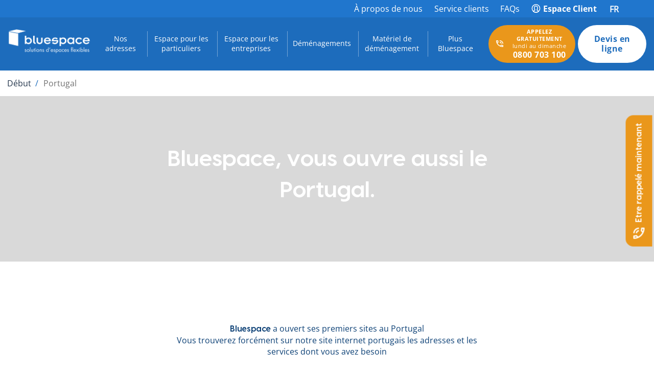

--- FILE ---
content_type: text/html; charset=UTF-8
request_url: https://www.bluespace.fr/portugal
body_size: 37635
content:

<!DOCTYPE html>
<html lang="fr-FR">
<head><meta charset="UTF-8"><script>if(navigator.userAgent.match(/MSIE|Internet Explorer/i)||navigator.userAgent.match(/Trident\/7\..*?rv:11/i)){var href=document.location.href;if(!href.match(/[?&]nowprocket/)){if(href.indexOf("?")==-1){if(href.indexOf("#")==-1){document.location.href=href+"?nowprocket=1"}else{document.location.href=href.replace("#","?nowprocket=1#")}}else{if(href.indexOf("#")==-1){document.location.href=href+"&nowprocket=1"}else{document.location.href=href.replace("#","&nowprocket=1#")}}}}</script><script>(()=>{class RocketLazyLoadScripts{constructor(){this.v="2.0.3",this.userEvents=["keydown","keyup","mousedown","mouseup","mousemove","mouseover","mouseenter","mouseout","mouseleave","touchmove","touchstart","touchend","touchcancel","wheel","click","dblclick","input","visibilitychange"],this.attributeEvents=["onblur","onclick","oncontextmenu","ondblclick","onfocus","onmousedown","onmouseenter","onmouseleave","onmousemove","onmouseout","onmouseover","onmouseup","onmousewheel","onscroll","onsubmit"]}async t(){this.i(),this.o(),/iP(ad|hone)/.test(navigator.userAgent)&&this.h(),this.u(),this.l(this),this.m(),this.k(this),this.p(this),this._(),await Promise.all([this.R(),this.L()]),this.lastBreath=Date.now(),this.S(this),this.P(),this.D(),this.O(),this.M(),await this.C(this.delayedScripts.normal),await this.C(this.delayedScripts.defer),await this.C(this.delayedScripts.async),this.F("domReady"),await this.T(),await this.j(),await this.I(),this.F("windowLoad"),await this.A(),window.dispatchEvent(new Event("rocket-allScriptsLoaded")),this.everythingLoaded=!0,this.lastTouchEnd&&await new Promise((t=>setTimeout(t,500-Date.now()+this.lastTouchEnd))),this.H(),this.F("all"),this.U(),this.W()}i(){this.CSPIssue=sessionStorage.getItem("rocketCSPIssue"),document.addEventListener("securitypolicyviolation",(t=>{this.CSPIssue||"script-src-elem"!==t.violatedDirective||"data"!==t.blockedURI||(this.CSPIssue=!0,sessionStorage.setItem("rocketCSPIssue",!0))}),{isRocket:!0})}o(){window.addEventListener("pageshow",(t=>{this.persisted=t.persisted,this.realWindowLoadedFired=!0}),{isRocket:!0}),window.addEventListener("pagehide",(()=>{this.onFirstUserAction=null}),{isRocket:!0})}h(){let t;function e(e){t=e}window.addEventListener("touchstart",e,{isRocket:!0}),window.addEventListener("touchend",(function i(o){Math.abs(o.changedTouches[0].pageX-t.changedTouches[0].pageX)<10&&Math.abs(o.changedTouches[0].pageY-t.changedTouches[0].pageY)<10&&o.timeStamp-t.timeStamp<200&&(o.target.dispatchEvent(new PointerEvent("click",{target:o.target,bubbles:!0,cancelable:!0,detail:1})),event.preventDefault(),window.removeEventListener("touchstart",e,{isRocket:!0}),window.removeEventListener("touchend",i,{isRocket:!0}))}),{isRocket:!0})}q(t){this.userActionTriggered||("mousemove"!==t.type||this.firstMousemoveIgnored?"keyup"===t.type||"mouseover"===t.type||"mouseout"===t.type||(this.userActionTriggered=!0,this.onFirstUserAction&&this.onFirstUserAction()):this.firstMousemoveIgnored=!0),"click"===t.type&&t.preventDefault(),this.savedUserEvents.length>0&&(t.stopPropagation(),t.stopImmediatePropagation()),"touchstart"===this.lastEvent&&"touchend"===t.type&&(this.lastTouchEnd=Date.now()),"click"===t.type&&(this.lastTouchEnd=0),this.lastEvent=t.type,this.savedUserEvents.push(t)}u(){this.savedUserEvents=[],this.userEventHandler=this.q.bind(this),this.userEvents.forEach((t=>window.addEventListener(t,this.userEventHandler,{passive:!1,isRocket:!0})))}U(){this.userEvents.forEach((t=>window.removeEventListener(t,this.userEventHandler,{passive:!1,isRocket:!0}))),this.savedUserEvents.forEach((t=>{t.target.dispatchEvent(new window[t.constructor.name](t.type,t))}))}m(){this.eventsMutationObserver=new MutationObserver((t=>{const e="return false";for(const i of t){if("attributes"===i.type){const t=i.target.getAttribute(i.attributeName);t&&t!==e&&(i.target.setAttribute("data-rocket-"+i.attributeName,t),i.target["rocket"+i.attributeName]=new Function("event",t),i.target.setAttribute(i.attributeName,e))}"childList"===i.type&&i.addedNodes.forEach((t=>{if(t.nodeType===Node.ELEMENT_NODE)for(const i of t.attributes)this.attributeEvents.includes(i.name)&&i.value&&""!==i.value&&(t.setAttribute("data-rocket-"+i.name,i.value),t["rocket"+i.name]=new Function("event",i.value),t.setAttribute(i.name,e))}))}})),this.eventsMutationObserver.observe(document,{subtree:!0,childList:!0,attributeFilter:this.attributeEvents})}H(){this.eventsMutationObserver.disconnect(),this.attributeEvents.forEach((t=>{document.querySelectorAll("[data-rocket-"+t+"]").forEach((e=>{e.setAttribute(t,e.getAttribute("data-rocket-"+t)),e.removeAttribute("data-rocket-"+t)}))}))}k(t){Object.defineProperty(HTMLElement.prototype,"onclick",{get(){return this.rocketonclick||null},set(e){this.rocketonclick=e,this.setAttribute(t.everythingLoaded?"onclick":"data-rocket-onclick","this.rocketonclick(event)")}})}S(t){function e(e,i){let o=e[i];e[i]=null,Object.defineProperty(e,i,{get:()=>o,set(s){t.everythingLoaded?o=s:e["rocket"+i]=o=s}})}e(document,"onreadystatechange"),e(window,"onload"),e(window,"onpageshow");try{Object.defineProperty(document,"readyState",{get:()=>t.rocketReadyState,set(e){t.rocketReadyState=e},configurable:!0}),document.readyState="loading"}catch(t){console.log("WPRocket DJE readyState conflict, bypassing")}}l(t){this.originalAddEventListener=EventTarget.prototype.addEventListener,this.originalRemoveEventListener=EventTarget.prototype.removeEventListener,this.savedEventListeners=[],EventTarget.prototype.addEventListener=function(e,i,o){o&&o.isRocket||!t.B(e,this)&&!t.userEvents.includes(e)||t.B(e,this)&&!t.userActionTriggered||e.startsWith("rocket-")||t.everythingLoaded?t.originalAddEventListener.call(this,e,i,o):t.savedEventListeners.push({target:this,remove:!1,type:e,func:i,options:o})},EventTarget.prototype.removeEventListener=function(e,i,o){o&&o.isRocket||!t.B(e,this)&&!t.userEvents.includes(e)||t.B(e,this)&&!t.userActionTriggered||e.startsWith("rocket-")||t.everythingLoaded?t.originalRemoveEventListener.call(this,e,i,o):t.savedEventListeners.push({target:this,remove:!0,type:e,func:i,options:o})}}F(t){"all"===t&&(EventTarget.prototype.addEventListener=this.originalAddEventListener,EventTarget.prototype.removeEventListener=this.originalRemoveEventListener),this.savedEventListeners=this.savedEventListeners.filter((e=>{let i=e.type,o=e.target||window;return"domReady"===t&&"DOMContentLoaded"!==i&&"readystatechange"!==i||("windowLoad"===t&&"load"!==i&&"readystatechange"!==i&&"pageshow"!==i||(this.B(i,o)&&(i="rocket-"+i),e.remove?o.removeEventListener(i,e.func,e.options):o.addEventListener(i,e.func,e.options),!1))}))}p(t){let e;function i(e){return t.everythingLoaded?e:e.split(" ").map((t=>"load"===t||t.startsWith("load.")?"rocket-jquery-load":t)).join(" ")}function o(o){function s(e){const s=o.fn[e];o.fn[e]=o.fn.init.prototype[e]=function(){return this[0]===window&&t.userActionTriggered&&("string"==typeof arguments[0]||arguments[0]instanceof String?arguments[0]=i(arguments[0]):"object"==typeof arguments[0]&&Object.keys(arguments[0]).forEach((t=>{const e=arguments[0][t];delete arguments[0][t],arguments[0][i(t)]=e}))),s.apply(this,arguments),this}}if(o&&o.fn&&!t.allJQueries.includes(o)){const e={DOMContentLoaded:[],"rocket-DOMContentLoaded":[]};for(const t in e)document.addEventListener(t,(()=>{e[t].forEach((t=>t()))}),{isRocket:!0});o.fn.ready=o.fn.init.prototype.ready=function(i){function s(){parseInt(o.fn.jquery)>2?setTimeout((()=>i.bind(document)(o))):i.bind(document)(o)}return t.realDomReadyFired?!t.userActionTriggered||t.fauxDomReadyFired?s():e["rocket-DOMContentLoaded"].push(s):e.DOMContentLoaded.push(s),o([])},s("on"),s("one"),s("off"),t.allJQueries.push(o)}e=o}t.allJQueries=[],o(window.jQuery),Object.defineProperty(window,"jQuery",{get:()=>e,set(t){o(t)}})}P(){const t=new Map;document.write=document.writeln=function(e){const i=document.currentScript,o=document.createRange(),s=i.parentElement;let n=t.get(i);void 0===n&&(n=i.nextSibling,t.set(i,n));const c=document.createDocumentFragment();o.setStart(c,0),c.appendChild(o.createContextualFragment(e)),s.insertBefore(c,n)}}async R(){return new Promise((t=>{this.userActionTriggered?t():this.onFirstUserAction=t}))}async L(){return new Promise((t=>{document.addEventListener("DOMContentLoaded",(()=>{this.realDomReadyFired=!0,t()}),{isRocket:!0})}))}async I(){return this.realWindowLoadedFired?Promise.resolve():new Promise((t=>{window.addEventListener("load",t,{isRocket:!0})}))}M(){this.pendingScripts=[];this.scriptsMutationObserver=new MutationObserver((t=>{for(const e of t)e.addedNodes.forEach((t=>{"SCRIPT"!==t.tagName||t.noModule||t.isWPRocket||this.pendingScripts.push({script:t,promise:new Promise((e=>{const i=()=>{const i=this.pendingScripts.findIndex((e=>e.script===t));i>=0&&this.pendingScripts.splice(i,1),e()};t.addEventListener("load",i,{isRocket:!0}),t.addEventListener("error",i,{isRocket:!0}),setTimeout(i,1e3)}))})}))})),this.scriptsMutationObserver.observe(document,{childList:!0,subtree:!0})}async j(){await this.J(),this.pendingScripts.length?(await this.pendingScripts[0].promise,await this.j()):this.scriptsMutationObserver.disconnect()}D(){this.delayedScripts={normal:[],async:[],defer:[]},document.querySelectorAll("script[type$=rocketlazyloadscript]").forEach((t=>{t.hasAttribute("data-rocket-src")?t.hasAttribute("async")&&!1!==t.async?this.delayedScripts.async.push(t):t.hasAttribute("defer")&&!1!==t.defer||"module"===t.getAttribute("data-rocket-type")?this.delayedScripts.defer.push(t):this.delayedScripts.normal.push(t):this.delayedScripts.normal.push(t)}))}async _(){await this.L();let t=[];document.querySelectorAll("script[type$=rocketlazyloadscript][data-rocket-src]").forEach((e=>{let i=e.getAttribute("data-rocket-src");if(i&&!i.startsWith("data:")){i.startsWith("//")&&(i=location.protocol+i);try{const o=new URL(i).origin;o!==location.origin&&t.push({src:o,crossOrigin:e.crossOrigin||"module"===e.getAttribute("data-rocket-type")})}catch(t){}}})),t=[...new Map(t.map((t=>[JSON.stringify(t),t]))).values()],this.N(t,"preconnect")}async $(t){if(await this.G(),!0!==t.noModule||!("noModule"in HTMLScriptElement.prototype))return new Promise((e=>{let i;function o(){(i||t).setAttribute("data-rocket-status","executed"),e()}try{if(navigator.userAgent.includes("Firefox/")||""===navigator.vendor||this.CSPIssue)i=document.createElement("script"),[...t.attributes].forEach((t=>{let e=t.nodeName;"type"!==e&&("data-rocket-type"===e&&(e="type"),"data-rocket-src"===e&&(e="src"),i.setAttribute(e,t.nodeValue))})),t.text&&(i.text=t.text),t.nonce&&(i.nonce=t.nonce),i.hasAttribute("src")?(i.addEventListener("load",o,{isRocket:!0}),i.addEventListener("error",(()=>{i.setAttribute("data-rocket-status","failed-network"),e()}),{isRocket:!0}),setTimeout((()=>{i.isConnected||e()}),1)):(i.text=t.text,o()),i.isWPRocket=!0,t.parentNode.replaceChild(i,t);else{const i=t.getAttribute("data-rocket-type"),s=t.getAttribute("data-rocket-src");i?(t.type=i,t.removeAttribute("data-rocket-type")):t.removeAttribute("type"),t.addEventListener("load",o,{isRocket:!0}),t.addEventListener("error",(i=>{this.CSPIssue&&i.target.src.startsWith("data:")?(console.log("WPRocket: CSP fallback activated"),t.removeAttribute("src"),this.$(t).then(e)):(t.setAttribute("data-rocket-status","failed-network"),e())}),{isRocket:!0}),s?(t.fetchPriority="high",t.removeAttribute("data-rocket-src"),t.src=s):t.src="data:text/javascript;base64,"+window.btoa(unescape(encodeURIComponent(t.text)))}}catch(i){t.setAttribute("data-rocket-status","failed-transform"),e()}}));t.setAttribute("data-rocket-status","skipped")}async C(t){const e=t.shift();return e?(e.isConnected&&await this.$(e),this.C(t)):Promise.resolve()}O(){this.N([...this.delayedScripts.normal,...this.delayedScripts.defer,...this.delayedScripts.async],"preload")}N(t,e){this.trash=this.trash||[];let i=!0;var o=document.createDocumentFragment();t.forEach((t=>{const s=t.getAttribute&&t.getAttribute("data-rocket-src")||t.src;if(s&&!s.startsWith("data:")){const n=document.createElement("link");n.href=s,n.rel=e,"preconnect"!==e&&(n.as="script",n.fetchPriority=i?"high":"low"),t.getAttribute&&"module"===t.getAttribute("data-rocket-type")&&(n.crossOrigin=!0),t.crossOrigin&&(n.crossOrigin=t.crossOrigin),t.integrity&&(n.integrity=t.integrity),t.nonce&&(n.nonce=t.nonce),o.appendChild(n),this.trash.push(n),i=!1}})),document.head.appendChild(o)}W(){this.trash.forEach((t=>t.remove()))}async T(){try{document.readyState="interactive"}catch(t){}this.fauxDomReadyFired=!0;try{await this.G(),document.dispatchEvent(new Event("rocket-readystatechange")),await this.G(),document.rocketonreadystatechange&&document.rocketonreadystatechange(),await this.G(),document.dispatchEvent(new Event("rocket-DOMContentLoaded")),await this.G(),window.dispatchEvent(new Event("rocket-DOMContentLoaded"))}catch(t){console.error(t)}}async A(){try{document.readyState="complete"}catch(t){}try{await this.G(),document.dispatchEvent(new Event("rocket-readystatechange")),await this.G(),document.rocketonreadystatechange&&document.rocketonreadystatechange(),await this.G(),window.dispatchEvent(new Event("rocket-load")),await this.G(),window.rocketonload&&window.rocketonload(),await this.G(),this.allJQueries.forEach((t=>t(window).trigger("rocket-jquery-load"))),await this.G();const t=new Event("rocket-pageshow");t.persisted=this.persisted,window.dispatchEvent(t),await this.G(),window.rocketonpageshow&&window.rocketonpageshow({persisted:this.persisted})}catch(t){console.error(t)}}async G(){Date.now()-this.lastBreath>45&&(await this.J(),this.lastBreath=Date.now())}async J(){return document.hidden?new Promise((t=>setTimeout(t))):new Promise((t=>requestAnimationFrame(t)))}B(t,e){return e===document&&"readystatechange"===t||(e===document&&"DOMContentLoaded"===t||(e===window&&"DOMContentLoaded"===t||(e===window&&"load"===t||e===window&&"pageshow"===t)))}static run(){(new RocketLazyLoadScripts).t()}}RocketLazyLoadScripts.run()})();</script>
			
		<script nonce='{SERVER-GENERATED-NONCE}'>(function(w,d,s,l,i){w[l]=w[l]||[];w[l].push({'gtm.start':
		new Date().getTime(),event:'gtm.js'});var f=d.getElementsByTagName(s)[0],
		j=d.createElement(s),dl=l!='dataLayer'?'&l='+l:'';j.async=true;j.src=
		'https://www.googletagmanager.com/gtm.js?id='+i+dl;f.parentNode.insertBefore(j,f);
		})(window,document,'script','dataLayer','GTM-5VF46D2');</script>
		

	

	
	<script>(function(w,d,s,l,i){w[l]=w[l]||[];w[l].push({'gtm.start':
	new Date().getTime(),event:'gtm.js'});var f=d.getElementsByTagName(s)[0],
	j=d.createElement(s),dl=l!='dataLayer'?'&l='+l:'';j.async=true;j.src=
	'https://www.googletagmanager.com/gtm.js?id='+i+dl;f.parentNode.insertBefore(j,f);
	})(window,document,'script','dataLayer','GTM-WCZ9ZHCD');</script>
	




	
	<meta name="viewport" content="width=device-width, minimum-scale=1.0, maximum-scale = 1.0, user-scalable = no">
	<meta name="format-detection" content="telephone=no">
	<link rel="profile" href="https://gmpg.org/xfn/11">
	<meta name='robots' content='index, follow, max-image-preview:large, max-snippet:-1, max-video-preview:-1' />
	<style>img:is([sizes="auto" i], [sizes^="auto," i]) { contain-intrinsic-size: 3000px 1500px }</style>
	<link rel="alternate" hreflang="en-fr" href="https://www.bluespace.fr/en/portugal" />
<link rel="alternate" hreflang="fr-fr" href="https://www.bluespace.fr/portugal" />
<link rel="alternate" hreflang="x-default" href="https://www.bluespace.fr/portugal" />

	
	<title>Portugal - Bluespace</title>
	<link rel="canonical" href="https://www.bluespace.fr/portugal" />
	<meta property="og:locale" content="fr_FR" />
	<meta property="og:type" content="article" />
	<meta property="og:title" content="Portugal - Bluespace" />
	<meta property="og:url" content="https://www.bluespace.fr/portugal" />
	<meta property="og:site_name" content="Bluespace" />
	<meta property="article:modified_time" content="2023-02-28T13:30:30+00:00" />
	<meta name="twitter:card" content="summary_large_image" />
	



<style id='wp-emoji-styles-inline-css'>

	img.wp-smiley, img.emoji {
		display: inline !important;
		border: none !important;
		box-shadow: none !important;
		height: 1em !important;
		width: 1em !important;
		margin: 0 0.07em !important;
		vertical-align: -0.1em !important;
		background: none !important;
		padding: 0 !important;
	}
</style>
<link rel='stylesheet' id='wp-block-library-css' href='https://www.bluespace.fr/wp-includes/css/dist/block-library/style.min.css?ver=6.8' media='all' />
<style id='classic-theme-styles-inline-css'>
/*! This file is auto-generated */
.wp-block-button__link{color:#fff;background-color:#32373c;border-radius:9999px;box-shadow:none;text-decoration:none;padding:calc(.667em + 2px) calc(1.333em + 2px);font-size:1.125em}.wp-block-file__button{background:#32373c;color:#fff;text-decoration:none}
</style>
<link data-minify="1" rel='stylesheet' id='wp-bootstrap-blocks-styles-css' href='https://www.bluespace.fr/wp-content/cache/min/1/wp-content/plugins/wp-bootstrap-blocks/build/style-index.css?ver=1768897238' media='all' />
<style id='global-styles-inline-css'>
:root{--wp--preset--aspect-ratio--square: 1;--wp--preset--aspect-ratio--4-3: 4/3;--wp--preset--aspect-ratio--3-4: 3/4;--wp--preset--aspect-ratio--3-2: 3/2;--wp--preset--aspect-ratio--2-3: 2/3;--wp--preset--aspect-ratio--16-9: 16/9;--wp--preset--aspect-ratio--9-16: 9/16;--wp--preset--color--black: #000000;--wp--preset--color--cyan-bluish-gray: #abb8c3;--wp--preset--color--white: #ffffff;--wp--preset--color--pale-pink: #f78da7;--wp--preset--color--vivid-red: #cf2e2e;--wp--preset--color--luminous-vivid-orange: #ff6900;--wp--preset--color--luminous-vivid-amber: #fcb900;--wp--preset--color--light-green-cyan: #7bdcb5;--wp--preset--color--vivid-green-cyan: #00d084;--wp--preset--color--pale-cyan-blue: #8ed1fc;--wp--preset--color--vivid-cyan-blue: #0693e3;--wp--preset--color--vivid-purple: #9b51e0;--wp--preset--gradient--vivid-cyan-blue-to-vivid-purple: linear-gradient(135deg,rgba(6,147,227,1) 0%,rgb(155,81,224) 100%);--wp--preset--gradient--light-green-cyan-to-vivid-green-cyan: linear-gradient(135deg,rgb(122,220,180) 0%,rgb(0,208,130) 100%);--wp--preset--gradient--luminous-vivid-amber-to-luminous-vivid-orange: linear-gradient(135deg,rgba(252,185,0,1) 0%,rgba(255,105,0,1) 100%);--wp--preset--gradient--luminous-vivid-orange-to-vivid-red: linear-gradient(135deg,rgba(255,105,0,1) 0%,rgb(207,46,46) 100%);--wp--preset--gradient--very-light-gray-to-cyan-bluish-gray: linear-gradient(135deg,rgb(238,238,238) 0%,rgb(169,184,195) 100%);--wp--preset--gradient--cool-to-warm-spectrum: linear-gradient(135deg,rgb(74,234,220) 0%,rgb(151,120,209) 20%,rgb(207,42,186) 40%,rgb(238,44,130) 60%,rgb(251,105,98) 80%,rgb(254,248,76) 100%);--wp--preset--gradient--blush-light-purple: linear-gradient(135deg,rgb(255,206,236) 0%,rgb(152,150,240) 100%);--wp--preset--gradient--blush-bordeaux: linear-gradient(135deg,rgb(254,205,165) 0%,rgb(254,45,45) 50%,rgb(107,0,62) 100%);--wp--preset--gradient--luminous-dusk: linear-gradient(135deg,rgb(255,203,112) 0%,rgb(199,81,192) 50%,rgb(65,88,208) 100%);--wp--preset--gradient--pale-ocean: linear-gradient(135deg,rgb(255,245,203) 0%,rgb(182,227,212) 50%,rgb(51,167,181) 100%);--wp--preset--gradient--electric-grass: linear-gradient(135deg,rgb(202,248,128) 0%,rgb(113,206,126) 100%);--wp--preset--gradient--midnight: linear-gradient(135deg,rgb(2,3,129) 0%,rgb(40,116,252) 100%);--wp--preset--font-size--small: 13px;--wp--preset--font-size--medium: 20px;--wp--preset--font-size--large: 36px;--wp--preset--font-size--x-large: 42px;--wp--preset--spacing--20: 0.44rem;--wp--preset--spacing--30: 0.67rem;--wp--preset--spacing--40: 1rem;--wp--preset--spacing--50: 1.5rem;--wp--preset--spacing--60: 2.25rem;--wp--preset--spacing--70: 3.38rem;--wp--preset--spacing--80: 5.06rem;--wp--preset--shadow--natural: 6px 6px 9px rgba(0, 0, 0, 0.2);--wp--preset--shadow--deep: 12px 12px 50px rgba(0, 0, 0, 0.4);--wp--preset--shadow--sharp: 6px 6px 0px rgba(0, 0, 0, 0.2);--wp--preset--shadow--outlined: 6px 6px 0px -3px rgba(255, 255, 255, 1), 6px 6px rgba(0, 0, 0, 1);--wp--preset--shadow--crisp: 6px 6px 0px rgba(0, 0, 0, 1);}:where(.is-layout-flex){gap: 0.5em;}:where(.is-layout-grid){gap: 0.5em;}body .is-layout-flex{display: flex;}.is-layout-flex{flex-wrap: wrap;align-items: center;}.is-layout-flex > :is(*, div){margin: 0;}body .is-layout-grid{display: grid;}.is-layout-grid > :is(*, div){margin: 0;}:where(.wp-block-columns.is-layout-flex){gap: 2em;}:where(.wp-block-columns.is-layout-grid){gap: 2em;}:where(.wp-block-post-template.is-layout-flex){gap: 1.25em;}:where(.wp-block-post-template.is-layout-grid){gap: 1.25em;}.has-black-color{color: var(--wp--preset--color--black) !important;}.has-cyan-bluish-gray-color{color: var(--wp--preset--color--cyan-bluish-gray) !important;}.has-white-color{color: var(--wp--preset--color--white) !important;}.has-pale-pink-color{color: var(--wp--preset--color--pale-pink) !important;}.has-vivid-red-color{color: var(--wp--preset--color--vivid-red) !important;}.has-luminous-vivid-orange-color{color: var(--wp--preset--color--luminous-vivid-orange) !important;}.has-luminous-vivid-amber-color{color: var(--wp--preset--color--luminous-vivid-amber) !important;}.has-light-green-cyan-color{color: var(--wp--preset--color--light-green-cyan) !important;}.has-vivid-green-cyan-color{color: var(--wp--preset--color--vivid-green-cyan) !important;}.has-pale-cyan-blue-color{color: var(--wp--preset--color--pale-cyan-blue) !important;}.has-vivid-cyan-blue-color{color: var(--wp--preset--color--vivid-cyan-blue) !important;}.has-vivid-purple-color{color: var(--wp--preset--color--vivid-purple) !important;}.has-black-background-color{background-color: var(--wp--preset--color--black) !important;}.has-cyan-bluish-gray-background-color{background-color: var(--wp--preset--color--cyan-bluish-gray) !important;}.has-white-background-color{background-color: var(--wp--preset--color--white) !important;}.has-pale-pink-background-color{background-color: var(--wp--preset--color--pale-pink) !important;}.has-vivid-red-background-color{background-color: var(--wp--preset--color--vivid-red) !important;}.has-luminous-vivid-orange-background-color{background-color: var(--wp--preset--color--luminous-vivid-orange) !important;}.has-luminous-vivid-amber-background-color{background-color: var(--wp--preset--color--luminous-vivid-amber) !important;}.has-light-green-cyan-background-color{background-color: var(--wp--preset--color--light-green-cyan) !important;}.has-vivid-green-cyan-background-color{background-color: var(--wp--preset--color--vivid-green-cyan) !important;}.has-pale-cyan-blue-background-color{background-color: var(--wp--preset--color--pale-cyan-blue) !important;}.has-vivid-cyan-blue-background-color{background-color: var(--wp--preset--color--vivid-cyan-blue) !important;}.has-vivid-purple-background-color{background-color: var(--wp--preset--color--vivid-purple) !important;}.has-black-border-color{border-color: var(--wp--preset--color--black) !important;}.has-cyan-bluish-gray-border-color{border-color: var(--wp--preset--color--cyan-bluish-gray) !important;}.has-white-border-color{border-color: var(--wp--preset--color--white) !important;}.has-pale-pink-border-color{border-color: var(--wp--preset--color--pale-pink) !important;}.has-vivid-red-border-color{border-color: var(--wp--preset--color--vivid-red) !important;}.has-luminous-vivid-orange-border-color{border-color: var(--wp--preset--color--luminous-vivid-orange) !important;}.has-luminous-vivid-amber-border-color{border-color: var(--wp--preset--color--luminous-vivid-amber) !important;}.has-light-green-cyan-border-color{border-color: var(--wp--preset--color--light-green-cyan) !important;}.has-vivid-green-cyan-border-color{border-color: var(--wp--preset--color--vivid-green-cyan) !important;}.has-pale-cyan-blue-border-color{border-color: var(--wp--preset--color--pale-cyan-blue) !important;}.has-vivid-cyan-blue-border-color{border-color: var(--wp--preset--color--vivid-cyan-blue) !important;}.has-vivid-purple-border-color{border-color: var(--wp--preset--color--vivid-purple) !important;}.has-vivid-cyan-blue-to-vivid-purple-gradient-background{background: var(--wp--preset--gradient--vivid-cyan-blue-to-vivid-purple) !important;}.has-light-green-cyan-to-vivid-green-cyan-gradient-background{background: var(--wp--preset--gradient--light-green-cyan-to-vivid-green-cyan) !important;}.has-luminous-vivid-amber-to-luminous-vivid-orange-gradient-background{background: var(--wp--preset--gradient--luminous-vivid-amber-to-luminous-vivid-orange) !important;}.has-luminous-vivid-orange-to-vivid-red-gradient-background{background: var(--wp--preset--gradient--luminous-vivid-orange-to-vivid-red) !important;}.has-very-light-gray-to-cyan-bluish-gray-gradient-background{background: var(--wp--preset--gradient--very-light-gray-to-cyan-bluish-gray) !important;}.has-cool-to-warm-spectrum-gradient-background{background: var(--wp--preset--gradient--cool-to-warm-spectrum) !important;}.has-blush-light-purple-gradient-background{background: var(--wp--preset--gradient--blush-light-purple) !important;}.has-blush-bordeaux-gradient-background{background: var(--wp--preset--gradient--blush-bordeaux) !important;}.has-luminous-dusk-gradient-background{background: var(--wp--preset--gradient--luminous-dusk) !important;}.has-pale-ocean-gradient-background{background: var(--wp--preset--gradient--pale-ocean) !important;}.has-electric-grass-gradient-background{background: var(--wp--preset--gradient--electric-grass) !important;}.has-midnight-gradient-background{background: var(--wp--preset--gradient--midnight) !important;}.has-small-font-size{font-size: var(--wp--preset--font-size--small) !important;}.has-medium-font-size{font-size: var(--wp--preset--font-size--medium) !important;}.has-large-font-size{font-size: var(--wp--preset--font-size--large) !important;}.has-x-large-font-size{font-size: var(--wp--preset--font-size--x-large) !important;}
:where(.wp-block-post-template.is-layout-flex){gap: 1.25em;}:where(.wp-block-post-template.is-layout-grid){gap: 1.25em;}
:where(.wp-block-columns.is-layout-flex){gap: 2em;}:where(.wp-block-columns.is-layout-grid){gap: 2em;}
:root :where(.wp-block-pullquote){font-size: 1.5em;line-height: 1.6;}
</style>
<link rel='stylesheet' id='wpml-legacy-dropdown-click-0-css' href='https://www.bluespace.fr/wp-content/plugins/sitepress-multilingual-cms/templates/language-switchers/legacy-dropdown-click/style.min.css?ver=1' media='all' />
<link rel='stylesheet' id='wpml-legacy-horizontal-list-0-css' href='https://www.bluespace.fr/wp-content/plugins/sitepress-multilingual-cms/templates/language-switchers/legacy-list-horizontal/style.min.css?ver=1' media='all' />
<link rel='stylesheet' id='cmplz-general-css' href='https://www.bluespace.fr/wp-content/plugins/complianz-gdpr-premium/assets/css/cookieblocker.min.css?ver=1745798127' media='all' />
<link rel='stylesheet' id='vendor-styles-css' href='https://www.bluespace.fr/wp-content/themes/bluespace/resources/css/vendor.min.css?ver=2.2.0' media='all' />
<link data-minify="1" rel='stylesheet' id='bluespace-style-app-css' href='https://www.bluespace.fr/wp-content/cache/background-css/1/www.bluespace.fr/wp-content/cache/min/1/wp-content/themes/bluespace/resources/css/app.min.css?ver=1768897238&wpr_t=1769919118' media='all' />
<link data-minify="1" rel='stylesheet' id='bluespace-style-css' href='https://www.bluespace.fr/wp-content/cache/min/1/wp-content/themes/bluespace/style.css?ver=1768897238' media='all' />
<link rel='stylesheet' id='bluespace-custom-styles-css' href='https://www.bluespace.fr/wp-content/themes/bluespace/custom.css?ver=2.2.0' media='all' />
<link rel='stylesheet' id='panda-pods-repeater-general-styles-css' href='https://www.bluespace.fr/wp-content/plugins/panda-pods-repeater-field/css/general.min.css?ver=1.0.0' media='all' />
<link rel='stylesheet' id='panda-pods-repeater-styles-css' href='https://www.bluespace.fr/wp-content/plugins/panda-pods-repeater-field/css/front-end.min.css?ver=1.2.0' media='all' />
<script id="wpml-cookie-js-extra">
var wpml_cookies = {"wp-wpml_current_language":{"value":"fr","expires":1,"path":"\/"}};
var wpml_cookies = {"wp-wpml_current_language":{"value":"fr","expires":1,"path":"\/"}};
</script>
<script type="rocketlazyloadscript" data-minify="1" data-rocket-src="https://www.bluespace.fr/wp-content/cache/min/1/wp-content/plugins/sitepress-multilingual-cms/res/js/cookies/language-cookie.js?ver=1768897238" id="wpml-cookie-js" defer data-wp-strategy="defer"></script>
<script type="rocketlazyloadscript" data-rocket-src="https://www.bluespace.fr/wp-content/plugins/sitepress-multilingual-cms/templates/language-switchers/legacy-dropdown-click/script.min.js?ver=1" id="wpml-legacy-dropdown-click-0-js"></script>
<link rel='shortlink' href='https://www.bluespace.fr/?p=9373' />
<style>:root {
			--lazy-loader-animation-duration: 300ms;
		}
		  
		.lazyload {
	display: block;
}

.lazyload,
        .lazyloading {
			opacity: 0;
		}


		.lazyloaded {
			opacity: 1;
			transition: opacity 300ms;
			transition: opacity var(--lazy-loader-animation-duration);
		}</style><noscript><style>.lazyload { display: none; } .lazyload[class*="lazy-loader-background-element-"] { display: block; opacity: 1; }</style></noscript>			<style>.cmplz-hidden {
					display: none !important;
				}</style>    <script type="rocketlazyloadscript" data-rocket-src="https://opticksprotection.com/o/8e43d654ed74e117"></script>
    <link rel="icon" href="https://www.bluespace.fr/wp-content/uploads/2023/04/favicon.png" sizes="32x32" />
<link rel="icon" href="https://www.bluespace.fr/wp-content/uploads/2023/04/favicon.png" sizes="192x192" />
<link rel="apple-touch-icon" href="https://www.bluespace.fr/wp-content/uploads/2023/04/favicon.png" />
<meta name="msapplication-TileImage" content="https://www.bluespace.fr/wp-content/uploads/2023/04/favicon.png" />
		<style id="wp-custom-css">
			@media (min-width: 1395px) {
	.site-header nav .buttons_header {
		display: inline-flex !important;
	}
}
@media (max-width: 1330px) {
	.site-header nav .buttons_header a {
		line-height: 1.5
	}
}
.slider-container .logo-small-mobile {display: none!important;}
@media screen and (max-width:990px) {
	.slider-container .logo-small.has-img-mobile {display: none!important}
	.slider-container .logo-small-mobile {display: block!important}
}
@media screen and (max-width:609px) {
	.locations-home .mapa .txt {top:0;height:100%}
}		</style>
		<noscript><style id="rocket-lazyload-nojs-css">.rll-youtube-player, [data-lazy-src]{display:none !important;}</style></noscript>	

	<script type="rocketlazyloadscript">
		var ajaxurl = 'https://www.bluespace.fr/wp-admin/admin-ajax.php';
	</script>

	
	<link rel="preload" href="/wp-content/themes/bluespace/assets/fonts/OpenSans-Regular.woff2" as="font" type="font/woff2" crossorigin>
	<link rel="preload" href="/wp-content/themes/bluespace/assets/fonts/VisbyBold.woff2" as="font" type="font/woff2" crossorigin>
	<link rel="preload" href="/wp-content/themes/bluespace/assets/fonts/OpenSans-Bold.woff2" as="font" type="font/woff2" crossorigin>


	<style>
		html, body {
			color: #0d4176;
			background-color: #fff;
			font-size: 1rem;
			font-family: "OpenSans Regular",Arial,Helvetica,sans-serif;
			line-height: 1.4;
			-webkit-text-size-adjust: 100%;
			display:swap;
		}
	</style>

	<script data-minify="1" src="https://www.bluespace.fr/wp-content/cache/min/1/ajax/libs/jquery/3.6.4/jquery.min.js?ver=1768897238"></script>

<style id="wpr-lazyload-bg-container"></style><style id="wpr-lazyload-bg-exclusion"></style>
<noscript>
<style id="wpr-lazyload-bg-nostyle">.site-footer #menu-footer-phone li.menu-item-has-children>a::before{--wpr-bg-f4280317-a1e5-4316-af59-1b493c7a5457: url('https://www.bluespace.fr/wp-content/themes/bluespace/src/img/arrow-down-white.svg');}#menu-seo>li>a::before{--wpr-bg-725e628c-2052-4708-a0d7-9dbcb82f8515: url('https://www.bluespace.fr/wp-content/themes/bluespace/src/img/arrow-down-white.svg');}.site-header nav ul>li.menu-item-has-children>a::after{--wpr-bg-7d94a846-14d1-448f-825d-d87407895b63: url('https://www.bluespace.fr/wp-content/themes/bluespace/src/img/arrow-right-small.svg');}.sidenav ul>li.menu-item-has-children>a::after{--wpr-bg-81e277e3-d92c-457d-a095-7c05963fd250: url('https://www.bluespace.fr/wp-content/themes/bluespace/src/img/arrow-down-white.svg');}.wpml-ls-legacy-dropdown-click a.wpml-ls-item-toggle:after{--wpr-bg-c19e98a0-1727-4de2-baaa-d9bc3acbad9d: url('https://www.bluespace.fr/wp-content/themes/bluespace/src/img/arrow-down-white.svg');}.services-home .carousel-services .item ::after{--wpr-bg-ea4c8a1c-e6c6-41ff-a089-84d7583c05d3: url('https://www.bluespace.fr/wp-content/themes/bluespace/src/img/arrow-right-blue.svg');}.desc_servicios ul li::before{--wpr-bg-8ea1cbed-2613-4768-b582-79bb01d8a912: url('https://www.bluespace.fr/wp-content/themes/bluespace/src/img/checkmark.svg');}.places .place .a_place .wrap-image .image.no-image{--wpr-bg-0ee8019d-e3a5-4dd6-afff-a3bb0c456d23: url('https://www.bluespace.fr/wp-content/themes/bluespace/src/img/place.jpg');}.form input[type=text].datepicker:not(.browser-default),.form input[type=text].datepicker_work:not(.browser-default),.wpcf7-form input[type=text].datepicker:not(.browser-default),.wpcf7-form input[type=text].datepicker_work:not(.browser-default){--wpr-bg-07af22db-abb6-48ea-ab0a-d4b26daf9cab: url('https://www.bluespace.fr/wp-content/themes/bluespace/src/img/calendar.svg');}.select-wrapper::after{--wpr-bg-a915aa37-caf8-4447-a5ab-4b134402fb2a: url('https://www.bluespace.fr/wp-content/themes/bluespace/src/img/arrow-down.svg');}.cards .card a ::after{--wpr-bg-b3e03c41-7b92-47e4-b4e6-74a918223ddd: url('https://www.bluespace.fr/wp-content/themes/bluespace/src/img/arrow-right.svg');}.services .row .service .wrap::after{--wpr-bg-36b6729f-d223-48c2-85d4-2fdfaf9577e0: url('https://www.bluespace.fr/wp-content/themes/bluespace/src/img/arrow-right-blue.svg');}.single-oferta .row-oferta .content .inner .description ul li::before{--wpr-bg-11632ea3-e936-47f6-9dfd-5dc961a8d2ba: url('https://www.bluespace.fr/wp-content/themes/bluespace/src/img/tick.svg');}.owl-carousel .owl-video-play-icon{--wpr-bg-76013f52-d73c-4ce4-b6c1-04af14bdd0b3: url('https://www.bluespace.fr/wp-content/themes/bluespace/resources/css/owl.video.play.png');}.iti__flag{--wpr-bg-2d12ee88-99fb-4044-9063-fa343e21c712: url('https://cdnjs.cloudflare.com/ajax/libs/intl-tel-input/17.0.8/css/../img/flags.png');}.iti__flag{--wpr-bg-6229fa2c-32e7-4427-8862-9b21eb6dcddc: url('https://cdnjs.cloudflare.com/ajax/libs/intl-tel-input/17.0.8/css/../img/flags@2x.png');}.lazy-loader-background-element-1.lazyloaded{--wpr-bg-42583c80-9422-49b1-8cbb-212362d1b1b5: url('https://www.bluespace.fr/wp-content/uploads/2023/02/Bluespace-Portela-59-scaled.jpg');}.lazy-loader-background-element-1.lazyload{--wpr-bg-2a60a212-d4ca-4afa-bf49-0fec2c28f038: url('https://www.bluespace.fr/wp-content/uploads/2023/02/Bluespace-Portela-59-scaled.jpg');}</style>
</noscript>
<script type="application/javascript">const rocket_pairs = [{"selector":".site-footer #menu-footer-phone li.menu-item-has-children>a","style":".site-footer #menu-footer-phone li.menu-item-has-children>a::before{--wpr-bg-f4280317-a1e5-4316-af59-1b493c7a5457: url('https:\/\/www.bluespace.fr\/wp-content\/themes\/bluespace\/src\/img\/arrow-down-white.svg');}","hash":"f4280317-a1e5-4316-af59-1b493c7a5457","url":"https:\/\/www.bluespace.fr\/wp-content\/themes\/bluespace\/src\/img\/arrow-down-white.svg"},{"selector":"#menu-seo>li>a","style":"#menu-seo>li>a::before{--wpr-bg-725e628c-2052-4708-a0d7-9dbcb82f8515: url('https:\/\/www.bluespace.fr\/wp-content\/themes\/bluespace\/src\/img\/arrow-down-white.svg');}","hash":"725e628c-2052-4708-a0d7-9dbcb82f8515","url":"https:\/\/www.bluespace.fr\/wp-content\/themes\/bluespace\/src\/img\/arrow-down-white.svg"},{"selector":".site-header nav ul>li.menu-item-has-children>a","style":".site-header nav ul>li.menu-item-has-children>a::after{--wpr-bg-7d94a846-14d1-448f-825d-d87407895b63: url('https:\/\/www.bluespace.fr\/wp-content\/themes\/bluespace\/src\/img\/arrow-right-small.svg');}","hash":"7d94a846-14d1-448f-825d-d87407895b63","url":"https:\/\/www.bluespace.fr\/wp-content\/themes\/bluespace\/src\/img\/arrow-right-small.svg"},{"selector":".sidenav ul>li.menu-item-has-children>a","style":".sidenav ul>li.menu-item-has-children>a::after{--wpr-bg-81e277e3-d92c-457d-a095-7c05963fd250: url('https:\/\/www.bluespace.fr\/wp-content\/themes\/bluespace\/src\/img\/arrow-down-white.svg');}","hash":"81e277e3-d92c-457d-a095-7c05963fd250","url":"https:\/\/www.bluespace.fr\/wp-content\/themes\/bluespace\/src\/img\/arrow-down-white.svg"},{"selector":".wpml-ls-legacy-dropdown-click a.wpml-ls-item-toggle","style":".wpml-ls-legacy-dropdown-click a.wpml-ls-item-toggle:after{--wpr-bg-c19e98a0-1727-4de2-baaa-d9bc3acbad9d: url('https:\/\/www.bluespace.fr\/wp-content\/themes\/bluespace\/src\/img\/arrow-down-white.svg');}","hash":"c19e98a0-1727-4de2-baaa-d9bc3acbad9d","url":"https:\/\/www.bluespace.fr\/wp-content\/themes\/bluespace\/src\/img\/arrow-down-white.svg"},{"selector":".services-home .carousel-services .item ","style":".services-home .carousel-services .item ::after{--wpr-bg-ea4c8a1c-e6c6-41ff-a089-84d7583c05d3: url('https:\/\/www.bluespace.fr\/wp-content\/themes\/bluespace\/src\/img\/arrow-right-blue.svg');}","hash":"ea4c8a1c-e6c6-41ff-a089-84d7583c05d3","url":"https:\/\/www.bluespace.fr\/wp-content\/themes\/bluespace\/src\/img\/arrow-right-blue.svg"},{"selector":".desc_servicios ul li","style":".desc_servicios ul li::before{--wpr-bg-8ea1cbed-2613-4768-b582-79bb01d8a912: url('https:\/\/www.bluespace.fr\/wp-content\/themes\/bluespace\/src\/img\/checkmark.svg');}","hash":"8ea1cbed-2613-4768-b582-79bb01d8a912","url":"https:\/\/www.bluespace.fr\/wp-content\/themes\/bluespace\/src\/img\/checkmark.svg"},{"selector":".places .place .a_place .wrap-image .image.no-image","style":".places .place .a_place .wrap-image .image.no-image{--wpr-bg-0ee8019d-e3a5-4dd6-afff-a3bb0c456d23: url('https:\/\/www.bluespace.fr\/wp-content\/themes\/bluespace\/src\/img\/place.jpg');}","hash":"0ee8019d-e3a5-4dd6-afff-a3bb0c456d23","url":"https:\/\/www.bluespace.fr\/wp-content\/themes\/bluespace\/src\/img\/place.jpg"},{"selector":".form input[type=text].datepicker:not(.browser-default),.form input[type=text].datepicker_work:not(.browser-default),.wpcf7-form input[type=text].datepicker:not(.browser-default),.wpcf7-form input[type=text].datepicker_work:not(.browser-default)","style":".form input[type=text].datepicker:not(.browser-default),.form input[type=text].datepicker_work:not(.browser-default),.wpcf7-form input[type=text].datepicker:not(.browser-default),.wpcf7-form input[type=text].datepicker_work:not(.browser-default){--wpr-bg-07af22db-abb6-48ea-ab0a-d4b26daf9cab: url('https:\/\/www.bluespace.fr\/wp-content\/themes\/bluespace\/src\/img\/calendar.svg');}","hash":"07af22db-abb6-48ea-ab0a-d4b26daf9cab","url":"https:\/\/www.bluespace.fr\/wp-content\/themes\/bluespace\/src\/img\/calendar.svg"},{"selector":".select-wrapper","style":".select-wrapper::after{--wpr-bg-a915aa37-caf8-4447-a5ab-4b134402fb2a: url('https:\/\/www.bluespace.fr\/wp-content\/themes\/bluespace\/src\/img\/arrow-down.svg');}","hash":"a915aa37-caf8-4447-a5ab-4b134402fb2a","url":"https:\/\/www.bluespace.fr\/wp-content\/themes\/bluespace\/src\/img\/arrow-down.svg"},{"selector":".cards .card a ","style":".cards .card a ::after{--wpr-bg-b3e03c41-7b92-47e4-b4e6-74a918223ddd: url('https:\/\/www.bluespace.fr\/wp-content\/themes\/bluespace\/src\/img\/arrow-right.svg');}","hash":"b3e03c41-7b92-47e4-b4e6-74a918223ddd","url":"https:\/\/www.bluespace.fr\/wp-content\/themes\/bluespace\/src\/img\/arrow-right.svg"},{"selector":".services .row .service .wrap","style":".services .row .service .wrap::after{--wpr-bg-36b6729f-d223-48c2-85d4-2fdfaf9577e0: url('https:\/\/www.bluespace.fr\/wp-content\/themes\/bluespace\/src\/img\/arrow-right-blue.svg');}","hash":"36b6729f-d223-48c2-85d4-2fdfaf9577e0","url":"https:\/\/www.bluespace.fr\/wp-content\/themes\/bluespace\/src\/img\/arrow-right-blue.svg"},{"selector":".single-oferta .row-oferta .content .inner .description ul li","style":".single-oferta .row-oferta .content .inner .description ul li::before{--wpr-bg-11632ea3-e936-47f6-9dfd-5dc961a8d2ba: url('https:\/\/www.bluespace.fr\/wp-content\/themes\/bluespace\/src\/img\/tick.svg');}","hash":"11632ea3-e936-47f6-9dfd-5dc961a8d2ba","url":"https:\/\/www.bluespace.fr\/wp-content\/themes\/bluespace\/src\/img\/tick.svg"},{"selector":".owl-carousel .owl-video-play-icon","style":".owl-carousel .owl-video-play-icon{--wpr-bg-76013f52-d73c-4ce4-b6c1-04af14bdd0b3: url('https:\/\/www.bluespace.fr\/wp-content\/themes\/bluespace\/resources\/css\/owl.video.play.png');}","hash":"76013f52-d73c-4ce4-b6c1-04af14bdd0b3","url":"https:\/\/www.bluespace.fr\/wp-content\/themes\/bluespace\/resources\/css\/owl.video.play.png"},{"selector":".iti__flag","style":".iti__flag{--wpr-bg-2d12ee88-99fb-4044-9063-fa343e21c712: url('https:\/\/cdnjs.cloudflare.com\/ajax\/libs\/intl-tel-input\/17.0.8\/css\/..\/img\/flags.png');}","hash":"2d12ee88-99fb-4044-9063-fa343e21c712","url":"https:\/\/cdnjs.cloudflare.com\/ajax\/libs\/intl-tel-input\/17.0.8\/css\/..\/img\/flags.png"},{"selector":".iti__flag","style":".iti__flag{--wpr-bg-6229fa2c-32e7-4427-8862-9b21eb6dcddc: url('https:\/\/cdnjs.cloudflare.com\/ajax\/libs\/intl-tel-input\/17.0.8\/css\/..\/img\/flags@2x.png');}","hash":"6229fa2c-32e7-4427-8862-9b21eb6dcddc","url":"https:\/\/cdnjs.cloudflare.com\/ajax\/libs\/intl-tel-input\/17.0.8\/css\/..\/img\/flags@2x.png"},{"selector":".lazy-loader-background-element-1.lazyloaded","style":".lazy-loader-background-element-1.lazyloaded{--wpr-bg-42583c80-9422-49b1-8cbb-212362d1b1b5: url('https:\/\/www.bluespace.fr\/wp-content\/uploads\/2023\/02\/Bluespace-Portela-59-scaled.jpg');}","hash":"42583c80-9422-49b1-8cbb-212362d1b1b5","url":"https:\/\/www.bluespace.fr\/wp-content\/uploads\/2023\/02\/Bluespace-Portela-59-scaled.jpg"},{"selector":".lazy-loader-background-element-1.lazyload","style":".lazy-loader-background-element-1.lazyload{--wpr-bg-2a60a212-d4ca-4afa-bf49-0fec2c28f038: url('https:\/\/www.bluespace.fr\/wp-content\/uploads\/2023\/02\/Bluespace-Portela-59-scaled.jpg');}","hash":"2a60a212-d4ca-4afa-bf49-0fec2c28f038","url":"https:\/\/www.bluespace.fr\/wp-content\/uploads\/2023\/02\/Bluespace-Portela-59-scaled.jpg"}]; const rocket_excluded_pairs = [];</script><meta name="generator" content="WP Rocket 3.18.3" data-wpr-features="wpr_lazyload_css_bg_img wpr_delay_js wpr_minify_js wpr_lazyload_iframes wpr_minify_css wpr_preload_links wpr_desktop" /></head>


<body data-cmplz=1 class="wp-singular page-template-default page page-id-9373 wp-custom-logo wp-theme-bluespace fr-FR site-pr " data-lang="fr">


	
	<noscript><iframe src="https://www.googletagmanager.com/ns.html?id=GTM-5VF46D2"
	height="0" width="0" style="display:none;visibility:hidden"></iframe></noscript>
	

	
	<noscript><iframe src="https://www.googletagmanager.com/ns.html?id=GTM-WCZ9ZHCD"
	height="0" width="0" style="display:none;visibility:hidden"></iframe></noscript>
	

<div data-rocket-location-hash="54257ff4dc2eb7aae68fa23eb5f11e06" id="page" class="site">

	

	<header data-rocket-location-hash="fc409f86088b20b81d38a444febf083b" id="masthead" class="site-header">

		<div data-rocket-location-hash="5349961ca1072bb350cc617c193cd181" class="top-bar">
			<div class="container">
				<div class="menu-menu-top-fr-container"><ul id="menu-top" class="hide-on-med-and-down"><li id="menu-item-9315" class="menu-item menu-item-type-post_type menu-item-object-page menu-item-9315"><a href="https://www.bluespace.fr/a-propos-de-nous">À propos de nous</a></li>
<li id="menu-item-9557" class="menu-item menu-item-type-post_type menu-item-object-page menu-item-9557"><a href="https://www.bluespace.fr/service-clientele">Service clients</a></li>
<li id="menu-item-9417" class="menu-item menu-item-type-post_type menu-item-object-page menu-item-9417"><a href="https://www.bluespace.fr/questions-frequentes">FAQs</a></li>
</ul></div>				<a class="link-my-bluespace" href="https://my.bluespace.eu/?lang=fr" target="_blank">
					<svg width="27" height="27" viewBox="0 0 27 27" fill="none" xmlns="http://www.w3.org/2000/svg">
						<circle cx="13.5" cy="13.5" r="11.5" stroke="#ffffff" stroke-width="2.2"/>
						<path d="M5.87695 22.1101L5.02905 21.4093L4.35198 22.2286L5.14746 22.9334L5.87695 22.1101ZM7.00318 20.7474L6.34791 19.8639L6.24049 19.9435L6.15528 20.0466L7.00318 20.7474ZM8.53268 19.7295L7.94679 18.7985L7.94678 18.7985L8.53268 19.7295ZM8.68869 19.6312L8.10222 18.7006L8.10209 18.7007L8.68869 19.6312ZM9.59057 19.0303L10.2121 19.9379L10.2121 19.9379L9.59057 19.0303ZM9.75529 18.9176L9.13909 18.0064L9.13497 18.0092L9.75529 18.9176ZM9.94407 18.7723L10.6416 19.6228L10.6416 19.6228L9.94407 18.7723ZM10.0634 18.6769L10.7282 19.5532L10.7331 19.5495L10.0634 18.6769ZM10.4248 17.4514L9.36995 17.7634L9.37128 17.7678L10.4248 17.4514ZM9.58949 16.2318L9.02349 17.175L9.02494 17.1758L9.58949 16.2318ZM8.82151 14.9519L9.88887 14.6859L9.88881 14.6857L8.82151 14.9519ZM8.88972 13.2242L7.90875 12.7266L7.90829 12.7275L8.88972 13.2242ZM8.88972 13.0332L7.80629 13.2235L7.80629 13.2235L8.88972 13.0332ZM8.87933 12.9676L9.97143 12.8352L9.96956 12.8213L8.87933 12.9676ZM9.25113 8.78133L8.24126 8.34526L8.2411 8.34561L9.25113 8.78133ZM13.4737 6.51534L13.7093 5.44087L13.7062 5.44019L13.4737 6.51534ZM14.1409 6.61162L14.2585 5.51793L14.1409 6.61162ZM14.8082 6.70794L14.5723 7.78236L14.5746 7.78285L14.8082 6.70794ZM18.1557 10.5913L17.0633 10.7205L17.0641 10.727L18.1557 10.5913ZM18.0712 13.0432L16.9916 12.8325L16.9852 12.8655L16.9807 12.8989L18.0712 13.0432ZM18.1164 13.4284L19.1567 13.0709L19.1503 13.0522L19.1432 13.0337L18.1164 13.4284ZM18.0798 14.9832L17.015 14.7073L17.0149 14.7077L18.0798 14.9832ZM17.1271 16.369L16.5487 15.4333L16.5476 15.434L17.1271 16.369ZM16.4847 17.5155L17.5515 17.7837L17.5517 17.7826L16.4847 17.5155ZM16.861 18.6711L17.5287 17.797L17.5268 17.7955L16.861 18.6711ZM17.003 18.7803L16.3317 19.6516L16.3317 19.6516L17.003 18.7803ZM17.6 19.2181L18.2089 18.302L18.2076 18.3011L17.6 19.2181ZM18.4503 19.763L19.0361 18.832H19.0361L18.4503 19.763ZM20.8979 21.5732L21.8242 20.9799L21.7595 20.8789L21.6745 20.7942L20.8979 21.5732ZM21.1988 22.0431L21.9354 22.86L22.6282 22.2354L22.1252 21.4499L21.1988 22.0431ZM6.72485 22.8109L7.85108 21.4481L6.15528 20.0466L5.02905 21.4093L6.72485 22.8109ZM7.65846 21.6309C8.11177 21.2947 8.59396 20.9906 9.11858 20.6605L7.94678 18.7985C7.434 19.1212 6.88002 19.4692 6.34791 19.8639L7.65846 21.6309ZM9.11857 20.6605C9.17052 20.6278 9.22289 20.5948 9.27529 20.5618L8.10209 18.7007C8.05051 18.7332 7.99885 18.7657 7.94679 18.7985L9.11857 20.6605ZM9.27516 20.5619C9.60107 20.3565 9.91676 20.1401 10.2121 19.9379L8.96909 18.1227C8.66795 18.3289 8.38674 18.5213 8.10222 18.7006L9.27516 20.5619ZM10.2121 19.9379C10.2671 19.9003 10.3214 19.8631 10.3756 19.826L9.13497 18.0092C9.07936 18.0472 9.02389 18.0852 8.96908 18.1227L10.2121 19.9379ZM10.3715 19.8288C10.4862 19.7513 10.5868 19.6677 10.6416 19.6228L9.24655 17.9217C9.17814 17.9778 9.15546 17.9954 9.1391 18.0064L10.3715 19.8288ZM10.6416 19.6228C10.6838 19.5882 10.7072 19.5692 10.7282 19.5532L9.39854 17.8005C9.33876 17.8459 9.28325 17.8916 9.24653 17.9217L10.6416 19.6228ZM10.7331 19.5495C11.0947 19.272 11.3786 18.9001 11.5108 18.4342C11.6402 17.9785 11.5969 17.5301 11.4783 17.135L9.37128 17.7678C9.38663 17.819 9.38921 17.8474 9.38959 17.8563C9.38991 17.8637 9.38864 17.8539 9.39443 17.8335C9.39716 17.8239 9.40084 17.8142 9.40527 17.805C9.40967 17.7959 9.41391 17.7892 9.41682 17.7851C9.42291 17.7766 9.41962 17.7843 9.3937 17.8042L10.7331 19.5495ZM11.4796 17.1395C11.2978 16.5246 10.967 15.7738 10.154 15.2877L9.02494 17.1758C9.14444 17.2473 9.25274 17.3671 9.36996 17.7634L11.4796 17.1395ZM10.1555 15.2886C10.1378 15.2779 10.102 15.2523 10.0524 15.16C9.99685 15.0568 9.94414 14.9077 9.88887 14.6859L7.75414 15.2179C7.8872 15.7518 8.16027 16.657 9.02349 17.175L10.1555 15.2886ZM9.88881 14.6857C9.75856 14.1635 9.7721 13.9167 9.87116 13.721L7.90829 12.7275C7.43361 13.6652 7.59623 14.5847 7.7542 15.2181L9.88881 14.6857ZM9.8707 13.7219C10.0103 13.4468 10.0075 13.1904 10.0024 13.0833C9.99681 12.9685 9.97651 12.8622 9.97315 12.843L7.80629 13.2235C7.81512 13.2738 7.80728 13.2384 7.80491 13.1894C7.80344 13.1589 7.80247 13.1013 7.81309 13.0273C7.82382 12.9525 7.84863 12.8451 7.90875 12.7266L9.8707 13.7219ZM9.97315 12.843C9.97211 12.8371 9.97142 12.8332 9.9708 12.8296C9.97021 12.8262 9.96989 12.8243 9.96974 12.8233C9.96935 12.8209 9.9702 12.8259 9.97134 12.8352L7.78733 13.1C7.79403 13.1553 7.80344 13.2073 7.80629 13.2235L9.97315 12.843ZM9.96956 12.8213C9.78762 11.4657 9.79729 10.2923 10.2612 9.21705L8.2411 8.34561C7.54214 9.96585 7.58795 11.6151 7.78911 13.1139L9.96956 12.8213ZM10.261 9.21741C10.8364 7.88498 11.9761 7.31689 13.2412 7.59048L13.7062 5.44019C11.3555 4.93181 9.2091 6.10391 8.24126 8.34526L10.261 9.21741ZM13.2381 7.5898C13.5258 7.65292 13.8096 7.68233 14.0233 7.70532L14.2585 5.51793C14.0246 5.49277 13.8606 5.47404 13.7093 5.44087L13.2381 7.5898ZM14.0233 7.70532C14.2574 7.73049 14.4214 7.74921 14.5723 7.78236L15.0441 5.63353C14.7563 5.57034 14.4724 5.54092 14.2585 5.51793L14.0233 7.70532ZM14.5746 7.78285C15.9267 8.07669 16.8753 9.13036 17.0633 10.7205L19.2481 10.4621C18.9618 8.04132 17.4076 6.14717 15.0418 5.63303L14.5746 7.78285ZM17.0641 10.727C17.1513 11.4283 17.1267 12.1403 16.9916 12.8325L19.1509 13.2539C19.3306 12.3332 19.3631 11.3874 19.2473 10.4557L17.0641 10.727ZM16.9807 12.8989C16.9396 13.21 16.9764 13.5283 17.0896 13.8231L19.1432 13.0337C19.1628 13.0847 19.1684 13.1372 19.1617 13.1875L16.9807 12.8989ZM17.0761 13.7859C17.1461 13.9896 17.1366 14.238 17.015 14.7073L19.1447 15.2591C19.2878 14.7066 19.4481 13.9188 19.1567 13.0709L17.0761 13.7859ZM17.0149 14.7077C16.9125 15.1035 16.7698 15.2966 16.5487 15.4333L17.7055 17.3046C18.5405 16.7884 18.9445 16.033 19.1448 15.2587L17.0149 14.7077ZM16.5476 15.434C15.7495 15.9286 15.5209 16.8355 15.4176 17.2484L17.5517 17.7826C17.6039 17.5742 17.6482 17.4398 17.6935 17.3483C17.7352 17.2641 17.7478 17.2784 17.7065 17.304L16.5476 15.434ZM15.4179 17.2472C15.3201 17.6362 15.2987 18.0684 15.4374 18.5012C15.5785 18.9413 15.855 19.288 16.1951 19.5467L17.5268 17.7955C17.504 17.7781 17.5016 17.772 17.5081 17.7807C17.5113 17.785 17.5157 17.7917 17.5205 17.8008C17.5252 17.81 17.5293 17.8198 17.5325 17.8298C17.5357 17.8398 17.5374 17.8481 17.5383 17.8539C17.5391 17.8596 17.539 17.8617 17.539 17.8593C17.539 17.8542 17.5397 17.8303 17.5515 17.7837L15.4179 17.2472ZM16.1932 19.5453C16.2386 19.5799 16.2841 19.6149 16.3317 19.6516L17.6744 17.9089C17.6274 17.8726 17.5782 17.8348 17.5287 17.797L16.1932 19.5453ZM16.3317 19.6516C16.5224 19.7985 16.7494 19.974 16.9925 20.1351L18.2076 18.3011C18.0409 18.1907 17.8758 18.064 17.6744 17.9089L16.3317 19.6516ZM16.9912 20.1342C17.285 20.3295 17.5815 20.516 17.8644 20.694L19.0361 18.832C18.7494 18.6516 18.4761 18.4795 18.2089 18.302L16.9912 20.1342ZM17.8644 20.694C18.7375 21.2435 19.4881 21.7209 20.1212 22.3522L21.6745 20.7942C20.8395 19.9618 19.8771 19.3613 19.0361 18.832L17.8644 20.694ZM19.9715 22.1664L20.2725 22.6363L22.1252 21.4499L21.8242 20.9799L19.9715 22.1664ZM20.4622 21.2262C18.6181 22.889 16.1786 23.8999 13.5004 23.8999V26.0999C16.7436 26.0999 19.7029 24.8731 21.9354 22.86L20.4622 21.2262ZM13.5004 23.8999C10.8549 23.8999 8.44235 22.9135 6.60645 21.2868L5.14746 22.9334C7.37021 24.9029 10.2969 26.0999 13.5004 26.0999V23.8999Z" fill="#ffffff"/>
					</svg>
					Espace Client				</a>
				<section id="icl_lang_sel_widget-2" class="widget widget_icl_lang_sel_widget">
<div class="wpml-ls-sidebars-language wpml-ls wpml-ls-legacy-dropdown-click js-wpml-ls-legacy-dropdown-click">
	<ul>

		<li class="wpml-ls-slot-language wpml-ls-item wpml-ls-item-fr wpml-ls-current-language wpml-ls-last-item wpml-ls-item-legacy-dropdown-click">

			<a href="#" class="js-wpml-ls-item-toggle wpml-ls-item-toggle">
                <span class="wpml-ls-native">FR</span></a>

			<ul class="js-wpml-ls-sub-menu wpml-ls-sub-menu">
				
					<li class="wpml-ls-slot-language wpml-ls-item wpml-ls-item-en wpml-ls-first-item">
						<a href="https://www.bluespace.fr/en/portugal" class="wpml-ls-link">
                            <span class="wpml-ls-native" lang="en">EN</span></a>
					</li>

							</ul>

		</li>

	</ul>
</div>
</section>			</div>
		</div>

		<nav>
			<div class="nav-wrapper">

				<div class="inner_nav">

					<a href="https://www.bluespace.fr" class="brand-logo">
												<img src="https://www.bluespace.fr/wp-content/uploads/2022/11/Bluespace_logo.png" width="196" height="40" alt="Logo Bluespace" title="Logo Bluespace" style="height:auto;">
					</a>
					<a href="#" data-target="mobile-demo" class="sidenav-trigger">
						<svg width="20" height="14" viewBox="0 0 20 14" fill="none" xmlns="http://www.w3.org/2000/svg">
							<rect width="20" height="2" rx="1" fill="white"/>
							<rect y="6" width="20" height="2" rx="1" fill="white"/>
							<rect y="12" width="20" height="2.00002" rx="1.00001" fill="white"/>
						</svg>
					</a>
					<div class="menu-menu-primary-fr-container"><ul id="primary-menu" class="hide-on-med-and-down menu-principal"><li id="menu-item-9834" class="menu-item menu-item-type-post_type menu-item-object-self_storage menu-item-9834"><a href="https://www.bluespace.fr/self-storage/paris">Nos adresses</a></li>
<li id="menu-item-10528" class="menu-item menu-item-type-post_type menu-item-object-page menu-item-10528"><a href="https://www.bluespace.fr/particuliers">Espace pour les particuliers</a></li>
<li id="menu-item-10529" class="menu-item menu-item-type-post_type menu-item-object-page menu-item-10529"><a href="https://www.bluespace.fr/entreprises">Espace pour les entreprises</a></li>
<li id="menu-item-9717" class="menu-item menu-item-type-post_type menu-item-object-page menu-item-9717"><a href="https://www.bluespace.fr/demenagements-et-stockage-paris">Déménagements</a></li>
<li id="menu-item-9725" class="menu-item menu-item-type-post_type menu-item-object-page menu-item-9725"><a href="https://www.bluespace.fr/boites-carton">Matériel de déménagement</a></li>
<li id="menu-item-9726" class="menu-item menu-item-type-custom menu-item-object-custom menu-item-has-children menu-item-9726"><a href="#">Plus Bluespace</a>
<ul class="sub-menu">
	<li id="menu-item-9727" class="menu-item menu-item-type-post_type menu-item-object-page menu-item-9727"><a href="https://www.bluespace.fr/solutions-despace">Solutions d’espace</a></li>
	<li id="menu-item-9835" class="menu-item menu-item-type-post_type menu-item-object-page menu-item-9835"><a href="https://www.bluespace.fr/services">Autres services</a></li>
	<li id="menu-item-9728" class="menu-item menu-item-type-post_type menu-item-object-page menu-item-9728"><a href="https://www.bluespace.fr/guide-des-dimensions">Guide des dimensions</a></li>
	<li id="menu-item-11809" class="menu-item menu-item-type-custom menu-item-object-custom menu-item-11809"><a href="https://www.bluespace.fr/location-box/paris">Box à Louer</a></li>
	<li id="menu-item-9722" class="menu-item menu-item-type-post_type menu-item-object-page menu-item-has-children menu-item-9722"><a href="https://www.bluespace.fr/internationale">International</a>
	<ul class="sub-menu">
		<li id="menu-item-11872" class="menu-item menu-item-type-custom menu-item-object-custom menu-item-11872"><a href="https://www.bluespace.es/">Espagne</a></li>
		<li id="menu-item-11873" class="menu-item menu-item-type-custom menu-item-object-custom menu-item-11873"><a href="https://www.bluespace.pt">Portugal</a></li>
		<li id="menu-item-11874" class="menu-item menu-item-type-custom menu-item-object-custom menu-item-11874"><a href="https://www.bluespace.it">Italie</a></li>
	</ul>
</li>
</ul>
</li>
</ul></div>
					<div class="tel" style="margin:0px;">
						<a href="tel:+33800703100" style="display:block; padding: 15px 20px;">
							<svg width="24" height="24" viewBox="0 0 24 24" fill="none" xmlns="http://www.w3.org/2000/svg">
								<path d="M13.4445 18.8462L13.5415 18.8956L13.6186 18.8186L16.3671 16.07C16.59 15.8589 16.8653 15.75 17.15 15.75C17.2561 15.75 17.378 15.7714 17.4925 15.8056C18.907 16.2727 20.4222 16.525 22 16.525C22.6047 16.525 23.1 17.0203 23.1 17.625V22C23.1 22.6047 22.6047 23.1 22 23.1C10.3453 23.1 0.9 13.6547 0.9 2C0.9 1.39534 1.39534 0.9 2 0.9H6.375C6.97966 0.9 7.475 1.39534 7.475 2C7.475 3.57819 7.72746 5.0937 8.19472 6.50848C8.31626 6.89644 8.22586 7.32129 7.92293 7.60258L7.92285 7.6025L7.91869 7.60667L5.16869 10.3692L5.09215 10.4461L5.14121 10.5428C6.95572 14.1214 9.87887 17.0319 13.4445 18.8462ZM3.2875 3.1H3.12692L3.13785 3.2602C3.25125 4.92349 3.57887 6.51086 4.08258 8.03458L4.15933 8.26674L4.33151 8.09313L5.83151 6.58063L5.8928 6.51882L5.86955 6.43494C5.58474 5.40716 5.39881 4.32912 5.31203 3.23811L5.30104 3.1H5.1625H3.2875ZM20.7398 20.8622L20.9 20.8731V20.7125V18.825V18.6849L20.7602 18.6753C19.6705 18.601 18.5932 18.4153 17.5408 18.1181L17.4561 18.0942L17.3939 18.1564L15.8939 19.6564L15.7237 19.8266L15.9515 19.9044C17.464 20.4212 19.0769 20.7488 20.7398 20.8622ZM12.15 8.10282V5.90181C15.3981 5.98033 18.0197 8.60191 18.0982 11.85H15.8972C15.8205 9.81176 14.1882 8.17946 12.15 8.10282ZM12.15 0.900993C18.1606 0.980629 23.0194 5.83938 23.099 11.85H20.8988C20.8197 7.04893 16.9511 3.18032 12.15 3.10123V0.900993Z" fill="white" stroke="#1D6CBC" stroke-width="0.3"/>
							</svg>
						</a>
					</div>

				</div>

								<div class="buttons_header">
					<a class="btn btn-secondary" href="tel:+33800703100">

						<svg width="18" height="17" viewBox="0 0 18 17" fill="none" xmlns="http://www.w3.org/2000/svg">
							<path d="M12 8.5H14C14 5.9125 11.76 3.8125 9 3.8125V5.6875C10.66 5.6875 12 6.94375 12 8.5ZM16 8.5H18C18 3.84063 13.97 0.0625 9 0.0625V1.9375C12.87 1.9375 16 4.87188 16 8.5ZM17 11.7812C15.75 11.7812 14.55 11.5938 13.43 11.2469C13.33 11.2188 13.22 11.2 13.12 11.2C12.86 11.2 12.61 11.2937 12.41 11.4719L10.21 13.5344C7.38 12.1844 5.06 10.0187 3.62 7.35625L5.82 5.28437C6.1 5.04062 6.18 4.675 6.07 4.34687C5.7 3.29688 5.5 2.17188 5.5 1C5.5 0.484375 5.05 0.0625 4.5 0.0625H1C0.45 0.0625 0 0.484375 0 1C0 9.80312 7.61 16.9375 17 16.9375C17.55 16.9375 18 16.5156 18 16V12.7188C18 12.2031 17.55 11.7812 17 11.7812ZM2.03 1.9375H3.53C3.6 2.7625 3.75 3.57812 3.98 4.35625L2.78 5.49062C2.38 4.35625 2.12 3.175 2.03 1.9375ZM16 15.0344C14.68 14.95 13.4 14.7062 12.2 14.3219L13.4 13.1969C14.25 13.4219 15.12 13.5625 16 13.6187V15.0344Z" fill="white"/>
						</svg>
						<div>
							<div style="text-transform: uppercase;">Appelez gratuitement</div>
															<div class="mini-text" style="font-family: OpenSans Regular, Arial, Helvetica, sans-serif">lundi au dimanche</div>
														<span>0800 703 100</span>
						</div>
					</a>

										<a class="btn btn_online" href="https://www.bluespace.fr/devis-en-ligne">
						Devis en ligne					</a>
				</div>

				<div class="buttons_header_oferta">

					<div>
						<span>Appelez sans frais au</span>
						<a class="link-call" href="tel:+33800703100">
							0800 703 100						</a>
					</div>

					<a id="we-call-now-offer" class="btn btn-secondary">
						<svg width="32" height="32" viewBox="0 0 32 32" fill="none" xmlns="http://www.w3.org/2000/svg">
							<path d="M20 16H22.6667C22.6667 12.32 19.68 9.33333 16 9.33333V12C18.2133 12 20 13.7867 20 16ZM25.3333 16H28C28 9.37333 22.6267 4 16 4V6.66667C21.16 6.66667 25.3333 10.84 25.3333 16ZM26.6667 20.6667C25 20.6667 23.4 20.4 21.9067 19.9067C21.7733 19.8667 21.6267 19.84 21.4933 19.84C21.1467 19.84 20.8133 19.9733 20.5467 20.2267L17.6133 23.16C13.84 21.24 10.7467 18.16 8.82667 14.3733L11.76 11.4267C12.1333 11.08 12.24 10.56 12.0933 10.0933C11.6 8.6 11.3333 7 11.3333 5.33333C11.3333 4.6 10.7333 4 10 4H5.33333C4.6 4 4 4.6 4 5.33333C4 17.8533 14.1467 28 26.6667 28C27.4 28 28 27.4 28 26.6667V22C28 21.2667 27.4 20.6667 26.6667 20.6667ZM6.70667 6.66667H8.70667C8.8 7.84 9 9 9.30667 10.1067L7.70667 11.72C7.17333 10.1067 6.82667 8.42667 6.70667 6.66667ZM25.3333 25.2933C23.5733 25.1733 21.8667 24.8267 20.2667 24.28L21.8667 22.68C23 23 24.16 23.2 25.3333 23.28V25.2933Z" fill="white"/>
						</svg>
						Etre rappelé maintenant					</a>

				</div>
				

			</div>
		</nav>

		<div data-rocket-location-hash="0640105638cf25069f427c37c28999f1" class="sidenav" id="mobile-demo"> 

			<div class="top">
				<a class="sidenav-close" href="#!">
					<svg width="14" height="14" viewBox="0 0 14 14" fill="none" xmlns="http://www.w3.org/2000/svg">
						<path d="M1 1L13 13" stroke="white" stroke-width="2"/>
						<path d="M1 13L13 0.999999" stroke="white" stroke-width="2"/>
					</svg>
				</a>
				<div class="logo">
					<img src="https://www.bluespace.fr/wp-content/uploads/2022/11/Bluespace_logo.png" alt="Logo Bluespace" title="Logo Bluespace">
				</div>
				<div class="my_panel">
					<a href="https://my.bluespace.eu" target="_blank">
						Espace Client					</a>
				</div>
			</div>


			
			
			<div class="menu-phone-primary-fr-container"><ul id="menu-phone" class="menu"><li id="menu-item-9859" class="menu-item menu-item-type-custom menu-item-object-custom menu-item-9859"><a href="https://www.bluespace.fr/self-storage/paris">Nos adresses</a></li>
<li id="menu-item-9666" class="menu-item menu-item-type-post_type menu-item-object-page menu-item-9666"><a href="https://www.bluespace.fr/demenagements-et-stockage-paris">Déménagements</a></li>
<li id="menu-item-9665" class="menu-item menu-item-type-post_type menu-item-object-page menu-item-9665"><a href="https://www.bluespace.fr/entreprises">Entreprises</a></li>
<li id="menu-item-9667" class="menu-item menu-item-type-post_type menu-item-object-page menu-item-9667"><a href="https://www.bluespace.fr/boites-carton">Matériel de déménagement</a></li>
<li id="menu-item-9668" class="menu-item menu-item-type-custom menu-item-object-custom menu-item-has-children menu-item-9668"><a href="#">Plus Bluespace</a>
<ul class="sub-menu">
	<li id="menu-item-9670" class="menu-item menu-item-type-post_type menu-item-object-page menu-item-9670"><a href="https://www.bluespace.fr/solutions-despace">Solutions d’espace</a></li>
	<li id="menu-item-9861" class="menu-item menu-item-type-post_type menu-item-object-page menu-item-9861"><a href="https://www.bluespace.fr/services">Autres services</a></li>
	<li id="menu-item-9671" class="menu-item menu-item-type-post_type menu-item-object-page menu-item-9671"><a href="https://www.bluespace.fr/guide-des-dimensions">Guide des dimensions</a></li>
	<li id="menu-item-9672" class="menu-item menu-item-type-post_type menu-item-object-page menu-item-9672"><a href="https://www.bluespace.fr/internationale">International</a></li>
	<li id="menu-item-9968" class="menu-item menu-item-type-post_type menu-item-object-page menu-item-privacy-policy menu-item-9968"><a rel="privacy-policy" href="https://www.bluespace.fr/termes-et-conditions">Termes et conditions</a></li>
</ul>
</li>
</ul></div>
			<div class="menu-phone-secondary-fr-container"><ul id="menu-phone-2" class="menu"><li id="menu-item-9862" class="menu-item menu-item-type-post_type menu-item-object-page menu-item-9862"><a href="https://www.bluespace.fr/service-clientele">Service clients</a></li>
<li id="menu-item-9663" class="menu-item menu-item-type-post_type menu-item-object-page menu-item-9663"><a href="https://www.bluespace.fr/questions-frequentes">FAQ´s</a></li>
</ul></div>
			<center>	
				<a class="btn btn-secondary" href="tel:+33800703100" style="line-height:1.3">
					<svg width="25" height="24" viewBox="0 0 25 24" fill="none" xmlns="http://www.w3.org/2000/svg">
						<path d="M16.5 12H19.1667C19.1667 8.32 16.18 5.33333 12.5 5.33333V8C14.7133 8 16.5 9.78667 16.5 12ZM21.8333 12H24.5C24.5 5.37333 19.1267 0 12.5 0V2.66667C17.66 2.66667 21.8333 6.84 21.8333 12ZM23.1667 16.6667C21.5 16.6667 19.9 16.4 18.4067 15.9067C18.2733 15.8667 18.1267 15.84 17.9933 15.84C17.6467 15.84 17.3133 15.9733 17.0467 16.2267L14.1133 19.16C10.34 17.24 7.24667 14.16 5.32667 10.3733L8.26 7.42667C8.63333 7.08 8.74 6.56 8.59333 6.09333C8.1 4.6 7.83333 3 7.83333 1.33333C7.83333 0.6 7.23333 0 6.5 0H1.83333C1.1 0 0.5 0.6 0.5 1.33333C0.5 13.8533 10.6467 24 23.1667 24C23.9 24 24.5 23.4 24.5 22.6667V18C24.5 17.2667 23.9 16.6667 23.1667 16.6667ZM3.20667 2.66667H5.20667C5.3 3.84 5.5 5 5.80667 6.10667L4.20667 7.72C3.67333 6.10667 3.32667 4.42667 3.20667 2.66667ZM21.8333 21.2933C20.0733 21.1733 18.3667 20.8267 16.7667 20.28L18.3667 18.68C19.5 19 20.66 19.2 21.8333 19.28V21.2933Z" fill="white"/>
					</svg>
											Appelez gratuitement<br>0800 703 100
									</a>
				<!--a class="call_now" href="">
				Si vous préférez, <b>Appelez-nous maintenant</b>
				</a-->
			</center>

			<div class="lang_social">
				<div class="lang">
					
<div class="wpml-ls-statics-shortcode_actions wpml-ls wpml-ls-legacy-list-horizontal">
	<ul><li class="wpml-ls-slot-shortcode_actions wpml-ls-item wpml-ls-item-en wpml-ls-first-item wpml-ls-item-legacy-list-horizontal">
				<a href="https://www.bluespace.fr/en/portugal" class="wpml-ls-link">
                    <span class="wpml-ls-native" lang="en">EN</span></a>
			</li><li class="wpml-ls-slot-shortcode_actions wpml-ls-item wpml-ls-item-fr wpml-ls-current-language wpml-ls-last-item wpml-ls-item-legacy-list-horizontal">
				<a href="https://www.bluespace.fr/portugal" class="wpml-ls-link">
                    <span class="wpml-ls-native">FR</span></a>
			</li></ul>
</div>
				</div>
				<div class="redes_sociales">
            <a href="https://www.facebook.com/BluespaceFrance" target="_blanc">
            <svg width="10" height="17" viewBox="0 0 10 17" fill="none" xmlns="http://www.w3.org/2000/svg">
                <path fill-rule="evenodd" clip-rule="evenodd" d="M9.06667 2.84041H7.42258C7.01439 2.73067 6.58056 2.84351 6.27003 3.14018C5.95949 3.43685 5.81451 3.87697 5.88487 4.30944V6.2363H8.95787V9.25486H5.88608V17H2.68011V9.25486H0V6.2363H2.6789V4.0101C2.60966 2.90268 3.01346 1.81988 3.78247 1.05083C4.55148 0.281777 5.60739 -0.0951987 6.66823 0.0205639H9.06425V2.83538L9.06667 2.84041Z" fill="white"/>
            </svg>
        </a>
                <a href="https://www.linkedin.com/company/bluespace-self-storage/" target="_blanc">
            <svg width="17" height="17" viewBox="0 0 17 17" fill="none" xmlns="http://www.w3.org/2000/svg">
                <path d="M4.21953 5.6665H0.313799C0.140457 5.6665 0 5.78738 0 5.93644V16.7299C0 16.879 0.140457 16.9998 0.313799 16.9998H4.21953C4.39288 16.9998 4.53333 16.879 4.53333 16.7299V5.93644C4.53333 5.78738 4.39288 5.6665 4.21953 5.6665Z" fill="white"/>
                <path d="M2.26758 0C1.01722 0 0 1.01661 0 2.2662C0 3.51633 1.01722 4.53333 2.26758 4.53333C3.51694 4.53333 4.53333 3.51628 4.53333 2.2662C4.53339 1.01661 3.51694 0 2.26758 0Z" fill="white"/>
                <path d="M12.5763 5.6665C11.1865 5.6665 10.1591 6.23318 9.53597 6.87706V6.19225C9.53597 6.04664 9.41152 5.92856 9.25795 5.92856H5.94403C5.79046 5.92856 5.66602 6.04664 5.66602 6.19225V16.7361C5.66602 16.8818 5.79046 16.9998 5.94403 16.9998H9.39685C9.55042 16.9998 9.67486 16.8818 9.67486 16.7361V11.5193C9.67486 9.76141 10.1783 9.07656 11.4703 9.07656C12.8774 9.07656 12.9892 10.1745 12.9892 11.6098V16.7361C12.9892 16.8818 13.1137 16.9998 13.2672 16.9998H16.7213C16.8749 16.9998 16.9993 16.8818 16.9993 16.7361V10.9527C16.9993 8.3387 16.4738 5.6665 12.5763 5.6665Z" fill="white"/>
            </svg>
        </a>
                <a href="https://www.instagram.com/bluespace_france/" target="_blanc">
            <svg width="17" height="17" viewBox="0 0 17 17" fill="none" xmlns="http://www.w3.org/2000/svg">
                <rect x="0.75" y="0.75" width="15.5" height="15.5" rx="4.25" stroke="white" stroke-width="1.5"/>
                <circle cx="8.5" cy="8.5" r="3.75" stroke="white" stroke-width="1.5"/>
                <circle cx="13" cy="4" r="0.75" fill="white" stroke="white" stroke-width="0.5"/>
            </svg>
        </a>
                <a href="https://www.youtube.com/user/TrasterosBluespace" target="_blanc">
            <svg width="23" height="17" viewBox="0 0 23 17" fill="none" xmlns="http://www.w3.org/2000/svg">
                <path d="M14.7334 8.49987L8.7834 11.9351L8.7834 5.06464L14.7334 8.49987Z" fill="white"/>
                <rect x="0.75" y="0.75" width="21.1667" height="15.5" rx="4.25" stroke="white" stroke-width="1.5"/>
            </svg>
        </a>
    </div>			</div>

		</div>

	</header>


	


		<a id="we-call-now-phone" class="we-call-now-phone" href="tel:+33800703100">
			<div class="card_yellow">
				<div class="icon">
					<svg width="40" height="40" viewBox="0 0 23 23" fill="none" xmlns="http://www.w3.org/2000/svg">
						<path d="M15.3333 11.5H17.8889C17.8889 7.97333 15.0267 5.11111 11.5 5.11111V7.66667C13.6211 7.66667 15.3333 9.37889 15.3333 11.5ZM20.4444 11.5H23C23 5.14944 17.8506 0 11.5 0V2.55556C16.445 2.55556 20.4444 6.555 20.4444 11.5ZM21.7222 15.9722C20.125 15.9722 18.5917 15.7167 17.1606 15.2439C17.0328 15.2056 16.8922 15.18 16.7644 15.18C16.4322 15.18 16.1128 15.3078 15.8572 15.5506L13.0461 18.3617C9.43 16.5217 6.46556 13.57 4.62556 9.94111L7.43667 7.11722C7.79444 6.785 7.89667 6.28667 7.75611 5.83944C7.28333 4.40833 7.02778 2.875 7.02778 1.27778C7.02778 0.575 6.45278 0 5.75 0H1.27778C0.575 0 0 0.575 0 1.27778C0 13.2761 9.72389 23 21.7222 23C22.425 23 23 22.425 23 21.7222V17.25C23 16.5472 22.425 15.9722 21.7222 15.9722ZM2.59389 2.55556H4.51056C4.6 3.68 4.79167 4.79167 5.08556 5.85222L3.55222 7.39833C3.04111 5.85222 2.70889 4.24222 2.59389 2.55556ZM20.4444 20.4061C18.7578 20.2911 17.1222 19.9589 15.5889 19.435L17.1222 17.9017C18.2083 18.2083 19.32 18.4 20.4444 18.4767V20.4061Z" fill="white"/>
					</svg>
				</div>
				<div class="t">
					<div class="b">Appelez gratuitement le</div>
					0800 703 100											<div style="font-family: OpenSans Regular, Arial, Helvetica, sans-serif; text-transform:none; color:#fff; font-size:16px;">lundi au dimanche</div>
									</div>
				
			</div>
		</a>
		
		<div data-rocket-location-hash="9851723480863af5b75cfd30dfb311f8" href="" class="we-call-now" id="btn-we-call-now">
			<svg width="22" height="22" viewBox="0 0 22 22" fill="none" xmlns="http://www.w3.org/2000/svg">
				<path d="M11 7.33333L11 4.88889C7.62667 4.88889 4.88889 7.62667 4.88889 11L7.33333 11C7.33333 8.97111 8.97111 7.33333 11 7.33333ZM11 2.44444L11 -4.80825e-07C4.92555 -2.15303e-07 -7.46348e-07 4.92556 -4.80825e-07 11L2.44444 11C2.44444 6.27 6.27 2.44444 11 2.44444ZM15.2778 1.22222C15.2778 2.75 15.0333 4.21666 14.5811 5.58555C14.5444 5.70778 14.52 5.84222 14.52 5.96444C14.52 6.28222 14.6422 6.58778 14.8744 6.83222L17.5633 9.52111C15.8033 12.98 12.98 15.8156 9.50889 17.5756L6.80778 14.8867C6.49 14.5444 6.01333 14.4467 5.58556 14.5811C4.21667 15.0333 2.75 15.2778 1.22222 15.2778C0.55 15.2778 -2.69796e-07 15.8278 -2.40413e-07 16.5L-5.3425e-08 20.7778C-2.40413e-08 21.45 0.55 22 1.22222 22C12.6989 22 22 12.6989 22 1.22222C22 0.549998 21.45 -9.37609e-07 20.7778 -9.08226e-07L16.5 -7.21238e-07C15.8278 -6.91854e-07 15.2778 0.549999 15.2778 1.22222ZM2.44444 19.5189L2.44444 17.6856C3.52 17.6 4.58333 17.4167 5.59778 17.1356L7.07667 18.6022C5.59778 19.0911 4.05778 19.4089 2.44444 19.5189ZM19.5189 2.44444C19.4089 4.05778 19.0911 5.62222 18.59 7.08889L17.1233 5.62222C17.4167 4.58333 17.6 3.52 17.6733 2.44444L19.5189 2.44444Z" fill="white"/>
			</svg>
			Etre rappelé maintenant		</div>

	

				

			<form id="form-we-call2" class="mt-3">

				<div class="close">
					<svg width="12" height="12" viewBox="0 0 12 12" fill="none" xmlns="http://www.w3.org/2000/svg">
						<path d="M1 1L11 11" stroke="white" stroke-width="2"/>
						<path d="M11 1L1 11" stroke="white" stroke-width="2"/>
					</svg>
				</div>

				<div class="txt">Etre rappelé maintenant</div>

				<div class="row">
					<div class="input-field">
						<a class="btn-floating btn-searchbox waves-effect waves-light blue prefix sufix">
							<svg width="9" height="14" viewBox="0 0 9 14" fill="none" xmlns="http://www.w3.org/2000/svg">
								<path d="M2.04331 12L7 6.94952L2 2" stroke="white" stroke-width="2" stroke-linecap="square"/>
							</svg>
						</a>
						<input id="num-tel2" type="text" class="validate input-num-tel">
						<label for="num-tel2">Numéro de téléphone</label>
					</div>
				</div>
				<div class="politica">
					En cliquant, vous acceptez la <a href="https://www.bluespace.fr/portugal#aviso-legal-y-politica-de-privacidad">politique de confidentialité</a> de Bluespace				</div>  

				<div class="tel">
					ou appelez-nous gratuitement au 
					<a href="tel:+33800703100" style="color:#fff; font-weight:normal;">
						0800 703 100					</a>
				</div>

				<div style="display:none">
					<input type="text" name="email" id="emailMakeCall2" >
				</div>

				<input type="hidden" name="recaptcha_response_tel2" id="recaptchaResponseTel2">

			</form>

		
	<main data-rocket-location-hash="3f9b5c44b7dc8013e2d3e42efcf88c6c" id="primary" class="site-main">

		
<article data-rocket-location-hash="f29d86a9687ddc68ea414924c97f0e36" id="post-9373" class="post-9373 page type-page status-publish hentry">
	<!-- <header class="entry-header">
			</header> -->

	
	<div class="entry-content">
		<div class="lazyblock-breadcrumb-Z2Yn16 wp-block-lazyblock-breadcrumb"><div class="breadcrumb">
    <a href="https://www.bluespace.fr/portugal">
        Début    </a>


        
        <a href="#">
            Portugal        </a>        

    

</div></div>

<div class="lazyblock-banner-1yXR3O wp-block-lazyblock-banner">
<style>.lazy-loader-background-element-1.lazyloaded{ background: var(--wpr-bg-42583c80-9422-49b1-8cbb-212362d1b1b5) no-repeat center center; }</style><noscript><style>.lazy-loader-background-element-1.lazyload{ background: var(--wpr-bg-2a60a212-d4ca-4afa-bf49-0fec2c28f038) no-repeat center center; }</style></noscript><div class="banner  mb-6 lazyload lazy-loader-background-element-1 " style=" height: 400px">

            <div class="wrap">
            <div class="title-h1 t-white center p-3 mb-3">
                Bluespace, vous ouvre aussi le Portugal.             </div>
        </div>
    
    
    
    
</div></div>

<div class="lazyblock-texts-Z1jUBuE wp-block-lazyblock-texts"><div class="texts mb-6">
    <div class="container">
                    <div class="intro center"></div>
                            <div class="title title-h1 center"></div>
                            <div class="description mt-3 center"><strong>Bluespace</strong>&nbsp;a ouvert ses premiers sites au Portugal<br>Vous trouverez forcément sur notre site internet portugais les adresses et les services dont vous avez besoin</div>
            </div>
</div></div>

<div class="lazyblock-forms-2eWSGA wp-block-lazyblock-forms"><div id="form" class="forms">

            <div class="title title-h1 center">Call us FOR FREE 0800 703 100</div>
                <div class="description mt-3 center"><p>or send us your query</p></div>
    

    
    <link data-minify="1" rel="stylesheet" href="https://www.bluespace.fr/wp-content/cache/background-css/1/www.bluespace.fr/wp-content/cache/min/1/ajax/libs/intl-tel-input/17.0.8/css/intlTelInput.css?ver=1768897308&wpr_t=1769919118">
    <script type="rocketlazyloadscript" data-minify="1" data-rocket-src="https://www.bluespace.fr/wp-content/cache/min/1/wp-content/themes/bluespace/src/js/validator.js?ver=1768897308"></script>
    <script type="rocketlazyloadscript" data-minify="1" data-rocket-src="https://www.bluespace.fr/wp-content/cache/min/1/ajax/libs/intl-tel-input/17.0.8/js/intlTelInput.min.js?ver=1768897308"></script>
    


    <script type="rocketlazyloadscript">
        grecaptcha.ready(function() {
            grecaptcha.execute('6LeDGw4iAAAAADY1v6n2fXTmrJex6_kUGb6ZwS50', {action: 'formulario'})
            .then(function(token) {
                var recaptchaResponse = document.getElementById('recaptchaResponse');
                recaptchaResponse.value = token;
            });
        });
        setInterval(function () { 
            grecaptcha.ready(function() {
                grecaptcha.execute('6LeDGw4iAAAAADY1v6n2fXTmrJex6_kUGb6ZwS50', {action: 'formulario'})
                .then(function(token) {
                    var recaptchaResponse = document.getElementById('recaptchaResponse');
                    recaptchaResponse.value = token;
                });
            });
        }, 30 * 1000);
    </script>




    <div id="form">
                    <form id="formularioClick" class="form" action="https://www.bluespace.fr/sendmail/reenvioformulario.php" method="post">
    
    
            <input type="hidden" id="business" name="business" value="802260002">
            <input type="hidden" name="icl_language_code" value="fr">

            <input type="hidden" id="webform" name="webform" value="802260001"> 
            <input type="hidden" id="iav_lead_source_int" name="iav_lead_source_int" value="8"> 
            <input type="hidden" id="tipo_formulario" name="tipo_formulario" value="contacto">
            <input type="hidden" id="country" name="country" value="0">

            <input type="hidden" id="FK_TIPO_CLIENTE" name="FK_TIPO_CLIENTE" value="1">
            <input type="hidden" id="FK_FUENTE_MKT" name="FK_FUENTE_MKT" value>
            <input type="hidden" id="FK_NECESIDAD" name="FK_NECESIDAD" value="8">

            <input type="hidden" id="client_language" name="client_language" value="802260004">

             

                
                


                                    <div class="title">Que peut-on faire pour vous aider aujourd&rsquo;hui?</div>
                    <div class="input-field">
                        <select id="interNeedsContacto" name="interNeedsContacto">				
                            <option value="0">Libération d’espace à mon domicile</option>
                            <option value="1">Stocker des meubles en raison d&rsquo;un déménagement ou d&rsquo;une rénovation</option>
                            <option value="2">Déménagement uniquement</option>
                            <option value="3">Stockage de marchandises</option>
                            <option value="4">Achat de matériel d’emballage</option>
                        </select>
                    </div>
                
                
                
                                    <div class="input-field">
                                                    <label for="cuando">Quand désirez-vous disposer de cet espace?</label>
                                                
                        <input type="text" class="datepicker" id="cuando" name="Cuando" value="02/02/2026" placeholder min="2026-02-01">
                    </div>
                
                <div class="input-field form-group">
                    <label for="comentarios">Commentaires</label>
                    <textarea id="comentarios" name="comentarios" data-pristine-required-message="Ce champ est obligatoire. Veuillez entrer une valeur" placeholder></textarea>
                </div>


                
                <div class="title">Vos informations personnelles</div>

                <div class="group">
                    <div class="input-field form-group">
                        <label for="nombre">Votre prénom</label>
                        <input type="text" id="Nombre" name="Nombre" required data-pristine-required-message="Ce champ est obligatoire. Veuillez entrer une valeur" placeholder data-pristine-pattern="/[a-z]+$/i" data-pristine-pattern-message="Veuillez entrer une valeur valide.">
                    </div>
                    <div class="input-field form-group">
                        <label for="apellidos">Nom</label>
                        <input type="text" id="Apellidos" name="Apellidos" required data-pristine-required-message="Ce champ est obligatoire. Veuillez entrer une valeur" placeholder data-pristine-pattern="/[a-z]+$/i" data-pristine-pattern-message="Veuillez entrer une valeur valide.">
                    </div>
                </div>
                <div class="group">
                    <div class="input-field form-group">
                        <input type="hidden" name="dial_code" id="dial_code">
                        <label for="telefono">Téléphone</label>
                        <input type="text" id="telefono" name="telefono" required data-pristine-required-message="Ce champ est obligatoire. Veuillez entrer une valeur" placeholder data-pristine-type="number" data-pristine-number-message="Veuillez entrer une valeur valide.">
                        <div id="customErrorTel">Veuillez entrer une valeur valide.</div>
                    </div>
                    <div class="input-field form-group">
                        <label for="email">Adresse électronique</label>
                        <input type="email" id="Email" name="Email" required data-pristine-required-message="Ce champ est obligatoire. Veuillez entrer une valeur" data-pristine-email-message="Veuillez entrer une valeur valide." placeholder>
                    </div>
                </div>
                <div class="group">
                    

                        
                            <div class="input-field form-group select_custom">
                                <label for="NOM_CENTRO_MANUAL">Choisissez une adresse</label>
                                <select required id="NOM_CENTRO_MANUAL" name="NOM_CENTRO_MANUAL">
                                    <option required disabled selected>&#8212;</option><option value="74"> &#8211; Gennevilliers</option><option value="108"> &#8211; Ivry Sur Seine / St Raphaël</option><option value="55"> &#8211; Masséna &#8211; Box à louer Paris 13</option><option value="53"> &#8211; Montgeron</option><option value="96"> &#8211; Noisy le sec</option><option value="54"> &#8211; Picpus &#8211; Box à louer Paris 12</option><option value="30"> &#8211; St Gratien Gare</option>                                </select>
                            </div>
                        
                    
                    <div class="input-field form-group">
                        <label for="cp">Code postal</label>
                        <input type="text" id="postalcode" name="postalcode" required data-pristine-required-message="Ce champ est obligatoire. Veuillez entrer une valeur" placeholder data-pristine-type="number" data-pristine-number-message="Veuillez entrer une valeur valide.">
                    </div>
                </div>

                
                <div class="title">Comment préférez-vous être contacté ?</div>

                <div class="input-field">
                    <select id="preferredcontactmethodcode" name="preferredcontactmethodcode">		
                        <option value="2">Email</option>
                        <option value="3" selected>Téléphone</option>
                        <option value="6">WhatsApp</option>
                    </select>
                </div>

            
            
            <label class="check">
                <input type="checkbox" id="acepto-gdpr" name="acepto-gdpr">
                <span>J’autorise Bluespace à m’envoyer des informations commerciales</span>
            </label>

            <label class="check form-group">
                <input type="checkbox" id="Policy" name="policy" required data-pristine-required-message="Ce champ est obligatoire. Veuillez entrer une valeur">
                <span>Jaccepte la <a target="_blank" href="/legal-notice/">politique de confidentialité</a></span>
            </label>

            <div class="input-field">
                <button id="enviar" class="btn btn-primary" type="submit">Envoyer</button>
            </div>

            <script type="rocketlazyloadscript">
                //var dial_code = $("#form_contacto .iti__country-list .iti__active").attr("data-dial-code");
	            //$("#form_contacto #dial_code").val(dial_code);
            </script>

            
            <input type="hidden" name="recaptcha_response" id="recaptchaResponse">

        </form>
        </div>
        

        <script type="rocketlazyloadscript">

            /*
            if( document.getElementById('NOM_CENTRO_MANUAL') )
            {

                function check_centro(){
                    if(document.getElementById('NOM_CENTRO_MANUAL').value < 0){
                        document.getElementById("customErrorCentro").style.display = "block";
                        document.getElementById("customErrorCentro").parentElement.querySelector('.select-wrapper .select-dropdown').style="border: 1px solid rgba(246, 90, 111, 0.7)";

                    }else{
                        document.getElementById("customErrorCentro").style.display = "none";
                        document.getElementById("customErrorCentro").parentElement.querySelector('.select-wrapper .select-dropdown').style="border: 0px;";
                    }
                }

                document.getElementById('NOM_CENTRO_MANUAL').addEventListener("change", check_centro);

            }*/

            window.onload = function () {



                


                //add validate specific fields
                

                var form = document.getElementById("formularioClick");
                // create the pristine instance
                var pristine = new Pristine(form);

                var campo_centro = document.getElementById("NOM_CENTRO_MANUAL");

                if(campo_centro)
                {
                    pristine.addValidator(campo_centro, function(value) {
                        if (value > 0){
                            return true;
                        }
                        return false;
                    }, "Ce champ est obligatoire. Veuillez entrer une valeur", 2, false);

                    campo_centro.addEventListener("change", (event) => {
                        pristine.validate();
                    });

                }

                var campo_ciudad = document.getElementById("BLUEMOVE_CITY");

                if(campo_ciudad)
                {
                    pristine.addValidator(campo_ciudad, function(value) {
                        if (value > 0){
                            return true;
                        }
                        return false;
                    }, "Ce champ est obligatoire. Veuillez entrer une valeur", 2, false);

                    campo_ciudad.addEventListener("change", (event) => {
                        pristine.validate();
                    });

                }

                form.addEventListener('submit', function (e) {
                    e.preventDefault();
                    
                    // check if the form is valid
                    var valid = pristine.validate(); // returns true or false

                    var dial = phoneInput.getSelectedCountryData().dialCode;
                    document.getElementById('dial_code').value = dial;

                    //if( document.getElementById('NOM_CENTRO_MANUAL') )
                    //{
                        //check_centro();
                    //}

                    if(valid){

                        /*
                        if( document.getElementById('NOM_CENTRO_MANUAL') )
                        {
                            if(document.getElementById('NOM_CENTRO_MANUAL').value < 0){

                            }else{
                                */
                                form.submit();
                                /*
                            }
                        }else{
                            form.submit();
                        }
                        */

                        /*


                        window.dataLayer = window.dataLayer || [];

                        window.dataLayer.push [{
                            'event': 'formularioEnviado',  
                            'formId': 'contacto',  //cambiar el valor de identificadorDelFormulario según el formulario para distinguir los diferentes formularios, por ejemplo "centro", "mudanzas"
                            'formEmail': document.getElementById('Email').value,
                            'formTel': "+" + phoneInput.getSelectedCountryData().dialCode + document.getElementById('telefono').value
                        }];

                        */
                    }else{
                        var errors = pristine.getErrors();

                        if(errors.length == 1){
                            if(errors[0].input.id == "cuando")
                            {
                                /*
                                if( document.getElementById('NOM_CENTRO_MANUAL') )
                                {
                                    if(document.getElementById('NOM_CENTRO_MANUAL').value < 0){

                                    }else{
                                        */
                                        form.submit();
                                        /*
                                    }
                                }else{
                                    form.submit();
                                }
                                */
                            }
                        }


                    }

                });



    
            };

            
            const phoneInputField = document.querySelector("#telefono");
            const phoneInput = window.intlTelInput(phoneInputField, {
                    preferredCountries: ["fr", "gb", "es"],
                    separateDialCode: false,
                    initialCountry: "fr",
                    utilsScript:"https://cdnjs.cloudflare.com/ajax/libs/intl-tel-input/17.0.8/js/utils.js",
            });

            function getCookie(cname) {
                let name = cname + "=";
                let decodedCookie = decodeURIComponent(document.cookie);
                let ca = decodedCookie.split(';');
                for(let i = 0; i <ca.length; i++) {
                    let c = ca[i];
                    while (c.charAt(0) == ' ') {
                    c = c.substring(1);
                    }
                    if (c.indexOf(name) == 0) {
                    return c.substring(name.length, c.length);
                    }
                }
                return "";
            }




        </script>

    
</div></div>

<div class="lazyblock-advantages-1JPDAf wp-block-lazyblock-advantages">

    <div class="advantages-row  mb-6">
        <div class="container">
                            <div class="title-h1 center p-3 mb-3">
                    Bluespace, bien plus que du stockage                </div>
                        <div class="row  justify-content-md-center owl-carousel owl-theme">
                
                    <div class="col-sm-12 item">
                                                                                                                <noscript><img decoding="async" src="https://www.bluespace.fr/wp-content/uploads/2022/05/Big-3.svg" alt="<b>Tous les types d’espaces</b>" title="Big"></noscript><img decoding="async" src="[data-uri]" alt="<b>Tous les types d’espaces</b>" title="Big" data-src="https://www.bluespace.fr/wp-content/uploads/2022/05/Big-3.svg" class=" lazyload">
                                                                                                        <div class="mt-3"><b>Tous les types d’espaces</b></div>
                                            </div>

                
                    <div class="col-sm-12 item">
                                                                                                                <noscript><img decoding="async" src="https://www.bluespace.fr/wp-content/uploads/2022/05/Big-10.svg" alt="<b>Sécurité maximale</b>" title="Big"></noscript><img decoding="async" src="[data-uri]" alt="<b>Sécurité maximale</b>" title="Big" data-src="https://www.bluespace.fr/wp-content/uploads/2022/05/Big-10.svg" class=" lazyload">
                                                                                                        <div class="mt-3"><b>Sécurité maximale</b></div>
                                            </div>

                
                    <div class="col-sm-12 item">
                                                                                                                <noscript><img decoding="async" src="https://www.bluespace.fr/wp-content/uploads/2022/05/Icon-Tour.svg" alt="<b>Toutes les tailles</b>" title="Icon Tour"></noscript><img decoding="async" src="[data-uri]" alt="<b>Toutes les tailles</b>" title="Icon Tour" data-src="https://www.bluespace.fr/wp-content/uploads/2022/05/Icon-Tour.svg" class=" lazyload">
                                                                                                        <div class="mt-3"><b>Toutes les tailles</b></div>
                                            </div>

                
                    <div class="col-sm-12 item">
                                                                                                                <noscript><img decoding="async" src="https://www.bluespace.fr/wp-content/uploads/2022/05/Big.svg" alt="<b>Accès possible 24/24  365 jours par an</b>" title="Big"></noscript><img decoding="async" src="[data-uri]" alt="<b>Accès possible 24/24  365 jours par an</b>" title="Big" data-src="https://www.bluespace.fr/wp-content/uploads/2022/05/Big.svg" class=" lazyload">
                                                                                                        <div class="mt-3"><b>Accès possible 24/24  365 jours par an</b></div>
                                            </div>

                
                    <div class="col-sm-12 item">
                                                                                                                <noscript><img decoding="async" src="https://www.bluespace.fr/wp-content/uploads/2022/05/Big-18.svg" alt="<b>Services logistiques et déménagements</b>" title="Big"></noscript><img decoding="async" src="[data-uri]" alt="<b>Services logistiques et déménagements</b>" title="Big" data-src="https://www.bluespace.fr/wp-content/uploads/2022/05/Big-18.svg" class=" lazyload">
                                                                                                        <div class="mt-3"><b>Services logistiques et déménagements</b></div>
                                            </div>

                            </div>
        </div>
    </div>

</div>

<div class="lazyblock-removals-by-location-17HOkk wp-block-lazyblock-removals-by-location">
<div class="locations-home removals-by-location mb-6">

            <div class="title title-h1 center mb-3">
            Trouvez votre centre Bluespace au Portugal        </div>
    

            <div class="mapa center">
                            <noscript><img decoding="async" src="https://www.bluespace.fr/wp-content/uploads/2022/08/Map-Ilustrativo.png" alt></noscript><img decoding="async" src="[data-uri]" alt data-src="https://www.bluespace.fr/wp-content/uploads/2022/08/Map-Ilustrativo.png" class=" lazyload">
                        <div class="txt">
                                    <div class="t"></div>
                                                    <div class="d">Leaders du self-stockage avec plus de 65 centres</div>
                            </div>
        </div>
    
    
    <div class="locations ">
                        <a href="#" class="list">
                                            Self-stockage à Portugal                                        <svg width="9" height="14" viewBox="0 0 9 14" fill="none">
                        <path d="M2.04331 12.001L7 6.9505L2 2.00098" stroke="#0D4176" stroke-width="2" stroke-linecap="square" />
                    </svg>
                </a>
        
    </div>


</div></div>	</div>


</article>
	</main>


	<footer id="colophon" class="site-footer">

				<div class="logo_footer">
			<img src="https://www.bluespace.fr/wp-content/uploads/2022/11/Bluespace_logo.png" alt="logo bluespace">
						<a href="https://www.bluespace.fr/engagementdurable">
				<img src="https://www.bluespace.fr/wp-content/themes/bluespace/src/img/LOGO-COMPROMISO-FR.png" alt="logo sostenible" style="max-width:110px;">
			</a>
		</div>

		<div class="menu-menu-footer-fr-container"><ul id="menu-footer-phone" class=""><li id="menu-item-9774" class="menu-item menu-item-type-custom menu-item-object-custom menu-item-has-children menu-item-9774"><a href="#">Solutions d&rsquo;espaces</a>
<ul class="sub-menu">
	<li id="menu-item-11810" class="menu-item menu-item-type-custom menu-item-object-custom menu-item-11810"><a href="https://www.bluespace.fr/location-box/paris">Box à Louer</a></li>
	<li id="menu-item-9775" class="menu-item menu-item-type-post_type menu-item-object-page menu-item-9775"><a href="https://www.bluespace.fr/particuliers">Espace pour les particuliers</a></li>
	<li id="menu-item-9776" class="menu-item menu-item-type-post_type menu-item-object-page menu-item-9776"><a href="https://www.bluespace.fr/etudiants">Espace pour les étudiants</a></li>
	<li id="menu-item-9777" class="menu-item menu-item-type-post_type menu-item-object-page menu-item-9777"><a href="https://www.bluespace.fr/entreprises">Espace pour les entreprises</a></li>
	<li id="menu-item-9778" class="menu-item menu-item-type-post_type menu-item-object-page menu-item-9778"><a href="https://www.bluespace.fr/travailleurs-independants">Espace pour les travailleurs indépendants</a></li>
	<li id="menu-item-10829" class="menu-item menu-item-type-post_type menu-item-object-page menu-item-10829"><a href="https://www.bluespace.fr/espace-pour-les-jeux-olympiques">Espace pour les jeux olympiques</a></li>
</ul>
</li>
<li id="menu-item-9780" class="menu-item menu-item-type-post_type menu-item-object-page menu-item-has-children menu-item-9780"><a href="https://www.bluespace.fr/services">Autres services</a>
<ul class="sub-menu">
	<li id="menu-item-9781" class="menu-item menu-item-type-post_type menu-item-object-page menu-item-9781"><a href="https://www.bluespace.fr/demenagements-et-stockage-paris">Déménagements</a></li>
	<li id="menu-item-9782" class="menu-item menu-item-type-post_type menu-item-object-page menu-item-9782"><a href="https://www.bluespace.fr/boites-carton">Matériel de déménagement</a></li>
	<li id="menu-item-9856" class="menu-item menu-item-type-post_type menu-item-object-page menu-item-9856"><a href="https://www.bluespace.fr/services">Autres services professionnels</a></li>
</ul>
</li>
<li id="menu-item-9783" class="menu-item menu-item-type-custom menu-item-object-custom menu-item-has-children menu-item-9783"><a href="#">Bluespace</a>
<ul class="sub-menu">
	<li id="menu-item-9786" class="menu-item menu-item-type-post_type menu-item-object-page menu-item-9786"><a href="https://www.bluespace.fr/a-propos-de-nous">À propos de nous</a></li>
	<li id="menu-item-9789" class="menu-item menu-item-type-post_type menu-item-object-page menu-item-9789"><a href="https://www.bluespace.fr/a-propos-de-nous/valeus">Nos valeurs</a></li>
	<li id="menu-item-9788" class="menu-item menu-item-type-post_type menu-item-object-page menu-item-9788"><a href="https://www.bluespace.fr/a-propos-de-nous/equipe-direction">L’équipe de Direction</a></li>
	<li id="menu-item-9785" class="menu-item menu-item-type-post_type menu-item-object-page menu-item-9785"><a href="https://www.bluespace.fr/engagementdurable">Engagement durable</a></li>
	<li id="menu-item-9787" class="menu-item menu-item-type-post_type menu-item-object-page menu-item-9787"><a href="https://www.bluespace.fr/a-propos-de-nous/excellent-partner-program">Excellent Partners Program</a></li>
	<li id="menu-item-9794" class="menu-item menu-item-type-post_type menu-item-object-page menu-item-9794"><a href="https://www.bluespace.fr/blog">Blog</a></li>
	<li id="menu-item-11983" class="menu-item menu-item-type-post_type menu-item-object-page menu-item-11983"><a href="https://www.bluespace.fr/a-propos-de-nous/on-parle-de-nous">On parle de nous</a></li>
</ul>
</li>
<li id="menu-item-9790" class="menu-item menu-item-type-custom menu-item-object-custom menu-item-has-children menu-item-9790"><a href="#">Service client</a>
<ul class="sub-menu">
	<li id="menu-item-9791" class="menu-item menu-item-type-post_type menu-item-object-page menu-item-9791"><a href="https://www.bluespace.fr/contact">Contact</a></li>
	<li id="menu-item-9792" class="menu-item menu-item-type-post_type menu-item-object-page menu-item-9792"><a href="https://www.bluespace.fr/questions-frequentes">FAQ´s</a></li>
	<li id="menu-item-9793" class="menu-item menu-item-type-post_type menu-item-object-page menu-item-9793"><a href="https://www.bluespace.fr/guide-des-dimensions">Guide des dimensions</a></li>
</ul>
</li>
</ul></div>
		<div class="menu-seo">
			<div class="menu-menu-seo-fr-container"><ul id="menu-seo" class=""><li id="menu-item-9795" class="menu-item menu-item-type-custom menu-item-object-custom menu-item-has-children menu-item-9795"><a href="#">Self-Stockage pour particuliers et entreprises</a>
<ul class="sub-menu">
	<li id="menu-item-9797" class="menu-item menu-item-type-custom menu-item-object-custom menu-item-9797"><a href="https://www.bluespace.fr/self-storage/paris">Self Storage à Paris</a></li>
</ul>
</li>
<li id="menu-item-9798" class="menu-item menu-item-type-custom menu-item-object-custom menu-item-has-children menu-item-9798"><a href="#">Garde-Meubles Bluespace</a>
<ul class="sub-menu">
	<li id="menu-item-9799" class="menu-item menu-item-type-custom menu-item-object-custom menu-item-9799"><a href="https://www.bluespace.fr/location-box/paris">Box à Louer à Paris et Location de box</a></li>
	<li id="menu-item-9800" class="menu-item menu-item-type-custom menu-item-object-custom menu-item-home menu-item-9800"><a href="https://www.bluespace.fr">Garde Meubles Paris</a></li>
</ul>
</li>
<li id="menu-item-9801" class="menu-item menu-item-type-custom menu-item-object-custom menu-item-has-children menu-item-9801"><a href="#">Bluespace Internacional</a>
<ul class="sub-menu">
	<li id="menu-item-11076" class="menu-item menu-item-type-custom menu-item-object-custom menu-item-11076"><a href="https://www.bluespace.it/">Bluespace Milano</a></li>
	<li id="menu-item-9802" class="menu-item menu-item-type-custom menu-item-object-custom menu-item-9802"><a href="http://www.bluespace.es">Bluespace España</a></li>
	<li id="menu-item-9803" class="menu-item menu-item-type-custom menu-item-object-custom menu-item-9803"><a href="http://www.bluespace.pt">Bluespace Lisboa</a></li>
</ul>
</li>
</ul></div>		</div>

		<div class="lang_social">

			<div class="l">
				<div>&copy; Bluespace 2026</div>
				<div class="menu-menu-legal-fr-container"><ul id="menu-footer-legal" class=""><li id="menu-item-9679" class="menu-item menu-item-type-post_type menu-item-object-page menu-item-privacy-policy menu-item-9679"><a rel="privacy-policy" href="https://www.bluespace.fr/termes-et-conditions">Termes et conditions</a></li>
<li id="menu-item-9680" class="menu-item menu-item-type-post_type menu-item-object-page menu-item-privacy-policy menu-item-9680"><a rel="privacy-policy" href="https://www.bluespace.fr/termes-et-conditions">Protection des données personnelles</a></li>
<li id="menu-item-9681" class="menu-item menu-item-type-post_type menu-item-object-page menu-item-privacy-policy menu-item-9681"><a rel="privacy-policy" href="https://www.bluespace.fr/termes-et-conditions">Cookies</a></li>
</ul></div>			</div>

			<div class="r">
				<div class="lang">
					
<div class="wpml-ls-statics-shortcode_actions wpml-ls wpml-ls-legacy-list-horizontal">
	<ul><li class="wpml-ls-slot-shortcode_actions wpml-ls-item wpml-ls-item-en wpml-ls-first-item wpml-ls-item-legacy-list-horizontal">
				<a href="https://www.bluespace.fr/en/portugal" class="wpml-ls-link">
                    <span class="wpml-ls-native" lang="en">EN</span></a>
			</li><li class="wpml-ls-slot-shortcode_actions wpml-ls-item wpml-ls-item-fr wpml-ls-current-language wpml-ls-last-item wpml-ls-item-legacy-list-horizontal">
				<a href="https://www.bluespace.fr/portugal" class="wpml-ls-link">
                    <span class="wpml-ls-native">FR</span></a>
			</li></ul>
</div>
				</div>
				<div class="redes_sociales">
            <a href="https://www.facebook.com/BluespaceFrance" target="_blanc">
            <svg width="10" height="17" viewBox="0 0 10 17" fill="none" xmlns="http://www.w3.org/2000/svg">
                <path fill-rule="evenodd" clip-rule="evenodd" d="M9.06667 2.84041H7.42258C7.01439 2.73067 6.58056 2.84351 6.27003 3.14018C5.95949 3.43685 5.81451 3.87697 5.88487 4.30944V6.2363H8.95787V9.25486H5.88608V17H2.68011V9.25486H0V6.2363H2.6789V4.0101C2.60966 2.90268 3.01346 1.81988 3.78247 1.05083C4.55148 0.281777 5.60739 -0.0951987 6.66823 0.0205639H9.06425V2.83538L9.06667 2.84041Z" fill="white"/>
            </svg>
        </a>
                <a href="https://www.linkedin.com/company/bluespace-self-storage/" target="_blanc">
            <svg width="17" height="17" viewBox="0 0 17 17" fill="none" xmlns="http://www.w3.org/2000/svg">
                <path d="M4.21953 5.6665H0.313799C0.140457 5.6665 0 5.78738 0 5.93644V16.7299C0 16.879 0.140457 16.9998 0.313799 16.9998H4.21953C4.39288 16.9998 4.53333 16.879 4.53333 16.7299V5.93644C4.53333 5.78738 4.39288 5.6665 4.21953 5.6665Z" fill="white"/>
                <path d="M2.26758 0C1.01722 0 0 1.01661 0 2.2662C0 3.51633 1.01722 4.53333 2.26758 4.53333C3.51694 4.53333 4.53333 3.51628 4.53333 2.2662C4.53339 1.01661 3.51694 0 2.26758 0Z" fill="white"/>
                <path d="M12.5763 5.6665C11.1865 5.6665 10.1591 6.23318 9.53597 6.87706V6.19225C9.53597 6.04664 9.41152 5.92856 9.25795 5.92856H5.94403C5.79046 5.92856 5.66602 6.04664 5.66602 6.19225V16.7361C5.66602 16.8818 5.79046 16.9998 5.94403 16.9998H9.39685C9.55042 16.9998 9.67486 16.8818 9.67486 16.7361V11.5193C9.67486 9.76141 10.1783 9.07656 11.4703 9.07656C12.8774 9.07656 12.9892 10.1745 12.9892 11.6098V16.7361C12.9892 16.8818 13.1137 16.9998 13.2672 16.9998H16.7213C16.8749 16.9998 16.9993 16.8818 16.9993 16.7361V10.9527C16.9993 8.3387 16.4738 5.6665 12.5763 5.6665Z" fill="white"/>
            </svg>
        </a>
                <a href="https://www.instagram.com/bluespace_france/" target="_blanc">
            <svg width="17" height="17" viewBox="0 0 17 17" fill="none" xmlns="http://www.w3.org/2000/svg">
                <rect x="0.75" y="0.75" width="15.5" height="15.5" rx="4.25" stroke="white" stroke-width="1.5"/>
                <circle cx="8.5" cy="8.5" r="3.75" stroke="white" stroke-width="1.5"/>
                <circle cx="13" cy="4" r="0.75" fill="white" stroke="white" stroke-width="0.5"/>
            </svg>
        </a>
                <a href="https://www.youtube.com/user/TrasterosBluespace" target="_blanc">
            <svg width="23" height="17" viewBox="0 0 23 17" fill="none" xmlns="http://www.w3.org/2000/svg">
                <path d="M14.7334 8.49987L8.7834 11.9351L8.7834 5.06464L14.7334 8.49987Z" fill="white"/>
                <rect x="0.75" y="0.75" width="21.1667" height="15.5" rx="4.25" stroke="white" stroke-width="1.5"/>
            </svg>
        </a>
    </div>			</div>

		</div>

		<div class="small_description">
				Bluespace est une entreprise de location d’espaces (stockage, bureaux, co-working, activité) qui propose à ses clients des services de location au mois et sans engagement de durée à Paris, en France, en Espagne et au Portugal. Bluespace offre bien plus qu’une simple location de locaux : des services professionnels, la souplesse de contrats simples et adaptés, la possibilité de changer de taille de pièce à tout moment, un lieu unique pour tous les types d’espaces, une facturation tout compris. Nos conseillers vous aideront à trouver la meilleure solution. Nous sommes les experts des solutions d’espaces flexibles, nous maitrisons parfaitement les problématiques de location de courte durée de locaux. Faites confiance à la meilleure entreprise de self stockage d’Europe selon la Fédération des associations européennes de self stockage (FEDESSA).

		</div>

	</footer>
</div>

<script type="speculationrules">
{"prefetch":[{"source":"document","where":{"and":[{"href_matches":"\/*"},{"not":{"href_matches":["\/wp-*.php","\/wp-admin\/*","\/wp-content\/uploads\/*","\/wp-content\/*","\/wp-content\/plugins\/*","\/wp-content\/themes\/bluespace\/*","\/*\\?(.+)"]}},{"not":{"selector_matches":"a[rel~=\"nofollow\"]"}},{"not":{"selector_matches":".no-prefetch, .no-prefetch a"}}]},"eagerness":"conservative"}]}
</script>


<div id="cmplz-cookiebanner-container"><div class="cmplz-cookiebanner cmplz-hidden banner-1 bottom-right-view-preferences optin cmplz-bottom-right cmplz-categories-type-view-preferences" aria-modal="true" data-nosnippet="true" role="dialog" aria-live="polite" aria-labelledby="cmplz-header-1-optin" aria-describedby="cmplz-message-1-optin">
	<div class="cmplz-header">
		<div class="cmplz-logo"></div>
		<div class="cmplz-title" id="cmplz-header-1-optin">Gérer le consentement</div>
		<div class="cmplz-close" tabindex="0" role="button" aria-label="close-dialog">
			<svg aria-hidden="true" focusable="false" data-prefix="fas" data-icon="times" class="svg-inline--fa fa-times fa-w-11" role="img" xmlns="http://www.w3.org/2000/svg" viewBox="0 0 352 512"><path fill="currentColor" d="M242.72 256l100.07-100.07c12.28-12.28 12.28-32.19 0-44.48l-22.24-22.24c-12.28-12.28-32.19-12.28-44.48 0L176 189.28 75.93 89.21c-12.28-12.28-32.19-12.28-44.48 0L9.21 111.45c-12.28 12.28-12.28 32.19 0 44.48L109.28 256 9.21 356.07c-12.28 12.28-12.28 32.19 0 44.48l22.24 22.24c12.28 12.28 32.2 12.28 44.48 0L176 322.72l100.07 100.07c12.28 12.28 32.2 12.28 44.48 0l22.24-22.24c12.28-12.28 12.28-32.19 0-44.48L242.72 256z"></path></svg>
		</div>
	</div>

	<div class="cmplz-divider cmplz-divider-header"></div>
	<div class="cmplz-body">
		<div class="cmplz-message" id="cmplz-message-1-optin">Nous utilisons nos propres cookies et ceux de tiers à des fins d'analyse ainsi que pour vous offrir une publicité personnalisée sur la base d'un profil établi à partir de vos habitudes de navigation (par exemple, les pages visitées). Pour plus d'informations, veuillez consulter politique de gestion des cookies.<br />
<a href="https://www.bluespace.fr/legal-notice">Cookies</a></div>
		
		<div class="cmplz-categories">
			<details class="cmplz-category cmplz-functional" >
				<summary>
						<span class="cmplz-category-header">
							<span class="cmplz-category-title">Fonctionnel</span>
							<span class='cmplz-always-active'>
								<span class="cmplz-banner-checkbox">
									<input type="checkbox"
										   id="cmplz-functional-optin"
										   data-category="cmplz_functional"
										   class="cmplz-consent-checkbox cmplz-functional"
										   size="40"
										   value="1"/>
									<label class="cmplz-label" for="cmplz-functional-optin" tabindex="0"><span class="screen-reader-text">Fonctionnel</span></label>
								</span>
								Toujours activé							</span>
							<span class="cmplz-icon cmplz-open">
								<svg xmlns="http://www.w3.org/2000/svg" viewBox="0 0 448 512"  height="18" ><path d="M224 416c-8.188 0-16.38-3.125-22.62-9.375l-192-192c-12.5-12.5-12.5-32.75 0-45.25s32.75-12.5 45.25 0L224 338.8l169.4-169.4c12.5-12.5 32.75-12.5 45.25 0s12.5 32.75 0 45.25l-192 192C240.4 412.9 232.2 416 224 416z"/></svg>
							</span>
						</span>
				</summary>
				<div class="cmplz-description">
					<span class="cmplz-description-functional">Le stockage ou l'accès technique est strictement nécessaire à la finalité légitime de permettre l'utilisation d'un service spécifique explicitement demandé par l'abonné ou l'utilisateur, ou aux seules fins de réaliser la transmission d'une communication sur un réseau de communications électroniques.</span>
				</div>
			</details>

			<details class="cmplz-category cmplz-preferences" >
				<summary>
						<span class="cmplz-category-header">
							<span class="cmplz-category-title">Preferences</span>
							<span class="cmplz-banner-checkbox">
								<input type="checkbox"
									   id="cmplz-preferences-optin"
									   data-category="cmplz_preferences"
									   class="cmplz-consent-checkbox cmplz-preferences"
									   size="40"
									   value="1"/>
								<label class="cmplz-label" for="cmplz-preferences-optin" tabindex="0"><span class="screen-reader-text">Preferences</span></label>
							</span>
							<span class="cmplz-icon cmplz-open">
								<svg xmlns="http://www.w3.org/2000/svg" viewBox="0 0 448 512"  height="18" ><path d="M224 416c-8.188 0-16.38-3.125-22.62-9.375l-192-192c-12.5-12.5-12.5-32.75 0-45.25s32.75-12.5 45.25 0L224 338.8l169.4-169.4c12.5-12.5 32.75-12.5 45.25 0s12.5 32.75 0 45.25l-192 192C240.4 412.9 232.2 416 224 416z"/></svg>
							</span>
						</span>
				</summary>
				<div class="cmplz-description">
					<span class="cmplz-description-preferences">Le stockage ou l'accès technique est nécessaire dans le but légitime de stocker des préférences non demandées par l'abonné ou l'utilisateur.</span>
				</div>
			</details>

			<details class="cmplz-category cmplz-statistics" >
				<summary>
						<span class="cmplz-category-header">
							<span class="cmplz-category-title">Statistiques</span>
							<span class="cmplz-banner-checkbox">
								<input type="checkbox"
									   id="cmplz-statistics-optin"
									   data-category="cmplz_statistics"
									   class="cmplz-consent-checkbox cmplz-statistics"
									   size="40"
									   value="1"/>
								<label class="cmplz-label" for="cmplz-statistics-optin" tabindex="0"><span class="screen-reader-text">Statistiques</span></label>
							</span>
							<span class="cmplz-icon cmplz-open">
								<svg xmlns="http://www.w3.org/2000/svg" viewBox="0 0 448 512"  height="18" ><path d="M224 416c-8.188 0-16.38-3.125-22.62-9.375l-192-192c-12.5-12.5-12.5-32.75 0-45.25s32.75-12.5 45.25 0L224 338.8l169.4-169.4c12.5-12.5 32.75-12.5 45.25 0s12.5 32.75 0 45.25l-192 192C240.4 412.9 232.2 416 224 416z"/></svg>
							</span>
						</span>
				</summary>
				<div class="cmplz-description">
					<span class="cmplz-description-statistics">Stockage ou accès technique utilisé exclusivement à des fins statistiques.</span>
					<span class="cmplz-description-statistics-anonymous">Stockage ou accès technique utilisé exclusivement à des fins statistiques.</span>
				</div>
			</details>
			<details class="cmplz-category cmplz-marketing" >
				<summary>
						<span class="cmplz-category-header">
							<span class="cmplz-category-title">Commercialisation</span>
							<span class="cmplz-banner-checkbox">
								<input type="checkbox"
									   id="cmplz-marketing-optin"
									   data-category="cmplz_marketing"
									   class="cmplz-consent-checkbox cmplz-marketing"
									   size="40"
									   value="1"/>
								<label class="cmplz-label" for="cmplz-marketing-optin" tabindex="0"><span class="screen-reader-text">Commercialisation</span></label>
							</span>
							<span class="cmplz-icon cmplz-open">
								<svg xmlns="http://www.w3.org/2000/svg" viewBox="0 0 448 512"  height="18" ><path d="M224 416c-8.188 0-16.38-3.125-22.62-9.375l-192-192c-12.5-12.5-12.5-32.75 0-45.25s32.75-12.5 45.25 0L224 338.8l169.4-169.4c12.5-12.5 32.75-12.5 45.25 0s12.5 32.75 0 45.25l-192 192C240.4 412.9 232.2 416 224 416z"/></svg>
							</span>
						</span>
				</summary>
				<div class="cmplz-description">
					<span class="cmplz-description-marketing">Le stockage ou l'accès technique sont nécessaires pour créer des profils d'utilisateurs afin d'envoyer de la publicité ou pour suivre l'utilisateur sur un ou plusieurs sites Web à des fins de marketing similaires.</span>
				</div>
			</details>
		</div>
			</div>

	<div class="cmplz-links cmplz-information">
		<a class="cmplz-link cmplz-manage-options cookie-statement" href="#" data-relative_url="#cmplz-manage-consent-container">Gérer les options</a>
		<a class="cmplz-link cmplz-manage-third-parties cookie-statement" href="#" data-relative_url="#cmplz-cookies-overview">Gérer les services</a>
		<a class="cmplz-link cmplz-manage-vendors tcf cookie-statement" href="#" data-relative_url="#cmplz-tcf-wrapper">Gérer {vendor_count} fournisseurs</a>
		<a class="cmplz-link cmplz-external cmplz-read-more-purposes tcf" target="_blank" rel="noopener noreferrer nofollow" href="https://cookiedatabase.org/tcf/purposes/">En savoir plus sur ces finalités</a>
			</div>

	<div class="cmplz-divider cmplz-footer"></div>

	<div class="cmplz-buttons">
		<button class="cmplz-btn cmplz-accept">Accepter tout</button>
		<button class="cmplz-btn cmplz-deny">Fonctionnel uniquement</button>
		<button class="cmplz-btn cmplz-view-preferences">Afficher les préférences</button>
		<button class="cmplz-btn cmplz-save-preferences">Enregistrer les préférences</button>
		<a class="cmplz-btn cmplz-manage-options tcf cookie-statement" href="#" data-relative_url="#cmplz-manage-consent-container">Afficher les préférences</a>
			</div>

	<div class="cmplz-links cmplz-documents">
		<a class="cmplz-link cookie-statement" href="#" data-relative_url="">{title}</a>
		<a class="cmplz-link privacy-statement" href="#" data-relative_url="">{title}</a>
		<a class="cmplz-link impressum" href="#" data-relative_url="">{title}</a>
			</div>

</div>
</div>
					<div id="cmplz-manage-consent" data-nosnippet="true"><button class="cmplz-btn cmplz-hidden cmplz-manage-consent manage-consent-1">Gérer le consentement</button>

</div><script type="rocketlazyloadscript" id="rocket-browser-checker-js-after">
"use strict";var _createClass=function(){function defineProperties(target,props){for(var i=0;i<props.length;i++){var descriptor=props[i];descriptor.enumerable=descriptor.enumerable||!1,descriptor.configurable=!0,"value"in descriptor&&(descriptor.writable=!0),Object.defineProperty(target,descriptor.key,descriptor)}}return function(Constructor,protoProps,staticProps){return protoProps&&defineProperties(Constructor.prototype,protoProps),staticProps&&defineProperties(Constructor,staticProps),Constructor}}();function _classCallCheck(instance,Constructor){if(!(instance instanceof Constructor))throw new TypeError("Cannot call a class as a function")}var RocketBrowserCompatibilityChecker=function(){function RocketBrowserCompatibilityChecker(options){_classCallCheck(this,RocketBrowserCompatibilityChecker),this.passiveSupported=!1,this._checkPassiveOption(this),this.options=!!this.passiveSupported&&options}return _createClass(RocketBrowserCompatibilityChecker,[{key:"_checkPassiveOption",value:function(self){try{var options={get passive(){return!(self.passiveSupported=!0)}};window.addEventListener("test",null,options),window.removeEventListener("test",null,options)}catch(err){self.passiveSupported=!1}}},{key:"initRequestIdleCallback",value:function(){!1 in window&&(window.requestIdleCallback=function(cb){var start=Date.now();return setTimeout(function(){cb({didTimeout:!1,timeRemaining:function(){return Math.max(0,50-(Date.now()-start))}})},1)}),!1 in window&&(window.cancelIdleCallback=function(id){return clearTimeout(id)})}},{key:"isDataSaverModeOn",value:function(){return"connection"in navigator&&!0===navigator.connection.saveData}},{key:"supportsLinkPrefetch",value:function(){var elem=document.createElement("link");return elem.relList&&elem.relList.supports&&elem.relList.supports("prefetch")&&window.IntersectionObserver&&"isIntersecting"in IntersectionObserverEntry.prototype}},{key:"isSlowConnection",value:function(){return"connection"in navigator&&"effectiveType"in navigator.connection&&("2g"===navigator.connection.effectiveType||"slow-2g"===navigator.connection.effectiveType)}}]),RocketBrowserCompatibilityChecker}();
</script>
<script id="rocket-preload-links-js-extra">
var RocketPreloadLinksConfig = {"excludeUris":"\/merci-de-nous-contacter|\/gracias-por-contactar|\/en\/gracias-por-contactar|\/en\/thank-you-for-your-request|\/(?:.+\/)?feed(?:\/(?:.+\/?)?)?$|\/(?:.+\/)?embed\/|\/(index.php\/)?(.*)wp-json(\/.*|$)|\/refer\/|\/go\/|\/recommend\/|\/recommends\/","usesTrailingSlash":"","imageExt":"jpg|jpeg|gif|png|tiff|bmp|webp|avif|pdf|doc|docx|xls|xlsx|php","fileExt":"jpg|jpeg|gif|png|tiff|bmp|webp|avif|pdf|doc|docx|xls|xlsx|php|html|htm","siteUrl":"https:\/\/www.bluespace.fr","onHoverDelay":"100","rateThrottle":"3"};
</script>
<script type="rocketlazyloadscript" id="rocket-preload-links-js-after">
(function() {
"use strict";var r="function"==typeof Symbol&&"symbol"==typeof Symbol.iterator?function(e){return typeof e}:function(e){return e&&"function"==typeof Symbol&&e.constructor===Symbol&&e!==Symbol.prototype?"symbol":typeof e},e=function(){function i(e,t){for(var n=0;n<t.length;n++){var i=t[n];i.enumerable=i.enumerable||!1,i.configurable=!0,"value"in i&&(i.writable=!0),Object.defineProperty(e,i.key,i)}}return function(e,t,n){return t&&i(e.prototype,t),n&&i(e,n),e}}();function i(e,t){if(!(e instanceof t))throw new TypeError("Cannot call a class as a function")}var t=function(){function n(e,t){i(this,n),this.browser=e,this.config=t,this.options=this.browser.options,this.prefetched=new Set,this.eventTime=null,this.threshold=1111,this.numOnHover=0}return e(n,[{key:"init",value:function(){!this.browser.supportsLinkPrefetch()||this.browser.isDataSaverModeOn()||this.browser.isSlowConnection()||(this.regex={excludeUris:RegExp(this.config.excludeUris,"i"),images:RegExp(".("+this.config.imageExt+")$","i"),fileExt:RegExp(".("+this.config.fileExt+")$","i")},this._initListeners(this))}},{key:"_initListeners",value:function(e){-1<this.config.onHoverDelay&&document.addEventListener("mouseover",e.listener.bind(e),e.listenerOptions),document.addEventListener("mousedown",e.listener.bind(e),e.listenerOptions),document.addEventListener("touchstart",e.listener.bind(e),e.listenerOptions)}},{key:"listener",value:function(e){var t=e.target.closest("a"),n=this._prepareUrl(t);if(null!==n)switch(e.type){case"mousedown":case"touchstart":this._addPrefetchLink(n);break;case"mouseover":this._earlyPrefetch(t,n,"mouseout")}}},{key:"_earlyPrefetch",value:function(t,e,n){var i=this,r=setTimeout(function(){if(r=null,0===i.numOnHover)setTimeout(function(){return i.numOnHover=0},1e3);else if(i.numOnHover>i.config.rateThrottle)return;i.numOnHover++,i._addPrefetchLink(e)},this.config.onHoverDelay);t.addEventListener(n,function e(){t.removeEventListener(n,e,{passive:!0}),null!==r&&(clearTimeout(r),r=null)},{passive:!0})}},{key:"_addPrefetchLink",value:function(i){return this.prefetched.add(i.href),new Promise(function(e,t){var n=document.createElement("link");n.rel="prefetch",n.href=i.href,n.onload=e,n.onerror=t,document.head.appendChild(n)}).catch(function(){})}},{key:"_prepareUrl",value:function(e){if(null===e||"object"!==(void 0===e?"undefined":r(e))||!1 in e||-1===["http:","https:"].indexOf(e.protocol))return null;var t=e.href.substring(0,this.config.siteUrl.length),n=this._getPathname(e.href,t),i={original:e.href,protocol:e.protocol,origin:t,pathname:n,href:t+n};return this._isLinkOk(i)?i:null}},{key:"_getPathname",value:function(e,t){var n=t?e.substring(this.config.siteUrl.length):e;return n.startsWith("/")||(n="/"+n),this._shouldAddTrailingSlash(n)?n+"/":n}},{key:"_shouldAddTrailingSlash",value:function(e){return this.config.usesTrailingSlash&&!e.endsWith("/")&&!this.regex.fileExt.test(e)}},{key:"_isLinkOk",value:function(e){return null!==e&&"object"===(void 0===e?"undefined":r(e))&&(!this.prefetched.has(e.href)&&e.origin===this.config.siteUrl&&-1===e.href.indexOf("?")&&-1===e.href.indexOf("#")&&!this.regex.excludeUris.test(e.href)&&!this.regex.images.test(e.href))}}],[{key:"run",value:function(){"undefined"!=typeof RocketPreloadLinksConfig&&new n(new RocketBrowserCompatibilityChecker({capture:!0,passive:!0}),RocketPreloadLinksConfig).init()}}]),n}();t.run();
}());
</script>
<script id="rocket_lazyload_css-js-extra">
var rocket_lazyload_css_data = {"threshold":"300"};
</script>
<script id="rocket_lazyload_css-js-after">
!function o(n,c,a){function u(t,e){if(!c[t]){if(!n[t]){var r="function"==typeof require&&require;if(!e&&r)return r(t,!0);if(s)return s(t,!0);throw(e=new Error("Cannot find module '"+t+"'")).code="MODULE_NOT_FOUND",e}r=c[t]={exports:{}},n[t][0].call(r.exports,function(e){return u(n[t][1][e]||e)},r,r.exports,o,n,c,a)}return c[t].exports}for(var s="function"==typeof require&&require,e=0;e<a.length;e++)u(a[e]);return u}({1:[function(e,t,r){"use strict";{const c="undefined"==typeof rocket_pairs?[]:rocket_pairs,a=(("undefined"==typeof rocket_excluded_pairs?[]:rocket_excluded_pairs).map(t=>{var e=t.selector;document.querySelectorAll(e).forEach(e=>{e.setAttribute("data-rocket-lazy-bg-"+t.hash,"excluded")})}),document.querySelector("#wpr-lazyload-bg-container"));var o=rocket_lazyload_css_data.threshold||300;const u=new IntersectionObserver(e=>{e.forEach(t=>{t.isIntersecting&&c.filter(e=>t.target.matches(e.selector)).map(t=>{var e;t&&((e=document.createElement("style")).textContent=t.style,a.insertAdjacentElement("afterend",e),t.elements.forEach(e=>{u.unobserve(e),e.setAttribute("data-rocket-lazy-bg-"+t.hash,"loaded")}))})})},{rootMargin:o+"px"});function n(){0<(0<arguments.length&&void 0!==arguments[0]?arguments[0]:[]).length&&c.forEach(t=>{try{document.querySelectorAll(t.selector).forEach(e=>{"loaded"!==e.getAttribute("data-rocket-lazy-bg-"+t.hash)&&"excluded"!==e.getAttribute("data-rocket-lazy-bg-"+t.hash)&&(u.observe(e),(t.elements||=[]).push(e))})}catch(e){console.error(e)}})}n(),function(){const r=window.MutationObserver;return function(e,t){if(e&&1===e.nodeType)return(t=new r(t)).observe(e,{attributes:!0,childList:!0,subtree:!0}),t}}()(document.querySelector("body"),n)}},{}]},{},[1]);
</script>
<script type="rocketlazyloadscript" data-minify="1" data-rocket-src="https://www.bluespace.fr/wp-content/cache/min/1/wp-content/themes/bluespace/resources/js/vendor.js?ver=1768897239" id="vendor-js-js"></script>
<script type="rocketlazyloadscript" data-minify="1" data-rocket-src="https://www.bluespace.fr/wp-content/cache/min/1/wp-content/themes/bluespace/src/js/geoposition.js?ver=1768897239" id="geo-js"></script>
<script type="rocketlazyloadscript" data-minify="1" data-rocket-src="https://www.bluespace.fr/wp-content/cache/min/1/wp-content/themes/bluespace/resources/js/app.js?ver=1768897239" id="app-js"></script>
<script src="https://www.bluespace.fr/wp-content/plugins/lazy-loading-responsive-images/js/lazysizes.min.js?ver=1714180595" id="lazysizes-js"></script>
<script type="rocketlazyloadscript" data-rocket-src="https://www.bluespace.fr/wp-content/plugins/lazy-loading-responsive-images/js/ls.unveilhooks.min.js?ver=1714180595" id="lazysizes-unveilhooks-js"></script>
<script type="rocketlazyloadscript" data-rocket-src="https://www.google.com/recaptcha/api.js?render=6LeDGw4iAAAAADY1v6n2fXTmrJex6_kUGb6ZwS50&amp;ver=3.0" id="google-recaptcha-js"></script>
<script type="rocketlazyloadscript" data-rocket-src="https://www.bluespace.fr/wp-includes/js/dist/vendor/wp-polyfill.min.js?ver=3.15.0" id="wp-polyfill-js"></script>
<script type="rocketlazyloadscript" id="wpcf7-recaptcha-js-before">
var wpcf7_recaptcha = {
    "sitekey": "6LeDGw4iAAAAADY1v6n2fXTmrJex6_kUGb6ZwS50",
    "actions": {
        "homepage": "homepage",
        "contactform": "contactform"
    }
};
</script>
<script type="rocketlazyloadscript" data-minify="1" data-rocket-src="https://www.bluespace.fr/wp-content/cache/min/1/wp-content/plugins/contact-form-7/modules/recaptcha/index.js?ver=1768897239" id="wpcf7-recaptcha-js"></script>
<script id="cmplz-cookiebanner-js-extra">
var complianz = {"prefix":"cmplz_","user_banner_id":"1","set_cookies":[],"block_ajax_content":"0","banner_version":"46","version":"7.5.1","store_consent":"","do_not_track_enabled":"","consenttype":"optin","region":"eu","geoip":"0","dismiss_timeout":"","disable_cookiebanner":"","soft_cookiewall":"","dismiss_on_scroll":"","cookie_expiry":"365","url":"https:\/\/www.bluespace.fr\/wp-json\/complianz\/v1\/","locale":"lang=fr&locale=fr_FR","set_cookies_on_root":"0","cookie_domain":"","current_policy_id":"51","cookie_path":"\/","categories":{"statistics":"statistiques","marketing":"marketing"},"tcf_active":"","placeholdertext":"Cliquez pour accepter les cookies {category} et activer ce contenu","css_file":"https:\/\/www.bluespace.fr\/wp-content\/uploads\/complianz\/css\/banner-{banner_id}-{type}.css?v=46","page_links":{"eu":{"cookie-statement":{"title":"Termes et conditions","url":"https:\/\/www.bluespace.fr\/termes-et-conditions"},"privacy-statement":{"title":"Termes et conditions","url":"https:\/\/www.bluespace.fr\/termes-et-conditions"},"impressum":{"title":"Impressum","url":"https:\/\/www.bluespace.fr\/termes-et-conditions"},"disclaimer":{"title":"Termes et conditions","url":"https:\/\/www.bluespace.fr\/termes-et-conditions"}},"us":{"impressum":{"title":"Impressum","url":"https:\/\/www.bluespace.fr\/termes-et-conditions"},"disclaimer":{"title":"Termes et conditions","url":"https:\/\/www.bluespace.fr\/termes-et-conditions"}},"uk":{"impressum":{"title":"Impressum","url":"https:\/\/www.bluespace.fr\/termes-et-conditions"},"disclaimer":{"title":"Termes et conditions","url":"https:\/\/www.bluespace.fr\/termes-et-conditions"}},"ca":{"impressum":{"title":"Impressum","url":"https:\/\/www.bluespace.fr\/termes-et-conditions"},"disclaimer":{"title":"Termes et conditions","url":"https:\/\/www.bluespace.fr\/termes-et-conditions"}},"au":{"impressum":{"title":"Impressum","url":"https:\/\/www.bluespace.fr\/termes-et-conditions"},"disclaimer":{"title":"Termes et conditions","url":"https:\/\/www.bluespace.fr\/termes-et-conditions"}},"za":{"impressum":{"title":"Impressum","url":"https:\/\/www.bluespace.fr\/termes-et-conditions"},"disclaimer":{"title":"Termes et conditions","url":"https:\/\/www.bluespace.fr\/termes-et-conditions"}},"br":{"impressum":{"title":"Impressum","url":"https:\/\/www.bluespace.fr\/termes-et-conditions"},"disclaimer":{"title":"Termes et conditions","url":"https:\/\/www.bluespace.fr\/termes-et-conditions"}}},"tm_categories":"","forceEnableStats":"","preview":"","clean_cookies":"","aria_label":"Cliquez pour accepter les cookies {category} et activer ce contenu"};
</script>
<script type="rocketlazyloadscript" defer data-rocket-src="https://www.bluespace.fr/wp-content/plugins/complianz-gdpr-premium/cookiebanner/js/complianz.min.js?ver=1745798126" id="cmplz-cookiebanner-js"></script>
<script type="rocketlazyloadscript" id="cmplz-cookiebanner-js-after">
document.addEventListener("cmplz_enable_category", function () {
                document.querySelectorAll('[data-rocket-lazyload]').forEach(obj => {
                    if (obj.hasAttribute('data-lazy-src')) {
                        obj.setAttribute('src', obj.getAttribute('data-lazy-src'));
                    }
                });
            });
        
		
	
		document.addEventListener("cmplz_enable_category", function(){
			document.querySelectorAll('.lazyloaded').forEach(obj => {
				obj.classList.remove('lazyloaded');
				obj.classList.add('lazyload');
			});
		});
	
	
</script>
				<script async data-category="functional"
						src="https://www.googletagmanager.com/gtag/js?id=GTM-5VF46D2"></script><!-- Statistics script Complianz GDPR/CCPA -->
						<script 							data-category="functional">window['gtag_enable_tcf_support'] = false;
window.dataLayer = window.dataLayer || [];
function gtag(){
	dataLayer.push(arguments);
}
gtag('set', 'dYWVlZG', true);
gtag('set', 'ads_data_redaction', false);
gtag('set', 'url_passthrough', false);
gtag('consent', 'default', {
	'security_storage': "granted",
	'functionality_storage': "granted",
	'personalization_storage': "denied",
	'analytics_storage': 'denied',
	'ad_storage': "denied",
	'ad_user_data': 'denied',
	'ad_personalization': 'denied',
});

document.addEventListener("cmplz_fire_categories", function (e) {
	function gtag(){
		dataLayer.push(arguments);
	}
	var consentedCategories = e.detail.categories;
	let preferences = 'denied';
	let statistics = 'denied';
	let marketing = 'denied';

	if (cmplz_in_array( 'preferences', consentedCategories )) {
		preferences = 'granted';
	}

	if (cmplz_in_array( 'statistics', consentedCategories )) {
		statistics = 'granted';
	}

	if (cmplz_in_array( 'marketing', consentedCategories )) {
		marketing = 'granted';
	}
	gtag('consent', 'update', {
		'security_storage': "granted",
		'functionality_storage': "granted",
		'personalization_storage': preferences,
		'analytics_storage': statistics,
		'ad_storage': marketing,
		'ad_user_data': marketing,
		'ad_personalization': marketing,
	});
});

gtag('js', new Date());
gtag('config', '' );
gtag('config', 'GTM-5VF46D2', {
	cookie_flags:'secure;samesite=none',
	'anonymize_ip': true
});

document.addEventListener("cmplz_revoke", function (e) {
	gtag('consent', 'update', {
		'security_storage': "granted",
		'functionality_storage': "granted",
		'personalization_storage': "denied",
		'analytics_storage': 'denied',
		'ad_storage': "denied",
		'ad_user_data': 'denied',
		'ad_personalization': 'denied',
	});
});
</script><script>window.lazyLoadOptions={elements_selector:"iframe[data-lazy-src]",data_src:"lazy-src",data_srcset:"lazy-srcset",data_sizes:"lazy-sizes",class_loading:"lazyloading",class_loaded:"lazyloaded",threshold:300,callback_loaded:function(element){if(element.tagName==="IFRAME"&&element.dataset.rocketLazyload=="fitvidscompatible"){if(element.classList.contains("lazyloaded")){if(typeof window.jQuery!="undefined"){if(jQuery.fn.fitVids){jQuery(element).parent().fitVids()}}}}}};window.addEventListener('LazyLoad::Initialized',function(e){var lazyLoadInstance=e.detail.instance;if(window.MutationObserver){var observer=new MutationObserver(function(mutations){var image_count=0;var iframe_count=0;var rocketlazy_count=0;mutations.forEach(function(mutation){for(var i=0;i<mutation.addedNodes.length;i++){if(typeof mutation.addedNodes[i].getElementsByTagName!=='function'){continue}
if(typeof mutation.addedNodes[i].getElementsByClassName!=='function'){continue}
images=mutation.addedNodes[i].getElementsByTagName('img');is_image=mutation.addedNodes[i].tagName=="IMG";iframes=mutation.addedNodes[i].getElementsByTagName('iframe');is_iframe=mutation.addedNodes[i].tagName=="IFRAME";rocket_lazy=mutation.addedNodes[i].getElementsByClassName('rocket-lazyload');image_count+=images.length;iframe_count+=iframes.length;rocketlazy_count+=rocket_lazy.length;if(is_image){image_count+=1}
if(is_iframe){iframe_count+=1}}});if(image_count>0||iframe_count>0||rocketlazy_count>0){lazyLoadInstance.update()}});var b=document.getElementsByTagName("body")[0];var config={childList:!0,subtree:!0};observer.observe(b,config)}},!1)</script><script data-no-minify="1" async src="https://www.bluespace.fr/wp-content/plugins/wp-rocket/assets/js/lazyload/17.8.3/lazyload.min.js"></script>

<div data-rocket-location-hash="cbaafe5f2e91ccd7f7aad65f17a762b4" id="popup">
	<div data-rocket-location-hash="941c9af9644abde67528a22d4f0f9157" id="close_popup">
		<span>Fermer</span>
		<svg width="18" height="18" viewBox="0 0 12 12" fill="none" xmlns="http://www.w3.org/2000/svg">
			<path d="M1 1L11 11" stroke="#F7FBFF" stroke-width="2"/>
			<path d="M11 1L1 11" stroke="#F7FBFF" stroke-width="2"/>
		</svg>
	</div>

	<div data-rocket-location-hash="83bf6ca01040e0c3b997a3bfbd170231" id="content_popup"></div>
					
</div>



<div data-rocket-location-hash="16b282c44b89182da7d54f071b2459a9" id="parent-popup2">
	<div data-rocket-location-hash="5928f18643bc241c7d052a73ae6dea5a" id="popup2">
		<div data-rocket-location-hash="6dbbd7e613013db44ed55c163aeabeed" id="close_popup2">
			<span>Fermer</span>
			<svg width="18" height="18" viewBox="0 0 12 12" fill="none" xmlns="http://www.w3.org/2000/svg">
				<path d="M1 1L11 11" stroke="#F7FBFF" stroke-width="2"/>
				<path d="M11 1L1 11" stroke="#F7FBFF" stroke-width="2"/>
			</svg>
		</div>

		<div data-rocket-location-hash="c1c53a309b26015d05356ef46ce33d47" id="content_popup2">

			<div id="popupTel"><h2 class="wp-block-heading has-text-align-center">Obtenez un devis immédiatement, <br>et une remise pouvant aller jusqu´à</h2>


<div class="wp-block-image">
<figure class="aligncenter size-full"><noscript><img decoding="async" width="1470" height="536" src="https://www.bluespace.fr/wp-content/uploads/2026/01/30-1.png" alt class="wp-image-12254" srcset="https://www.bluespace.fr/wp-content/uploads/2026/01/30-1.png 1470w, https://www.bluespace.fr/wp-content/uploads/2026/01/30-1-300x109.png 300w" sizes="(max-width: 1470px) 100vw, 1470px"></noscript><img decoding="async" width="1470" height="536" src="data:image/svg+xml,%3Csvg%20xmlns%3D%22http%3A%2F%2Fwww.w3.org%2F2000%2Fsvg%22%20viewBox%3D%220%200%201470%20536%22%3E%3C%2Fsvg%3E" alt class="wp-image-12254 lazyload" srcset="data:image/svg+xml,%3Csvg%20xmlns%3D%22http%3A%2F%2Fwww.w3.org%2F2000%2Fsvg%22%20viewBox%3D%220%200%201470%20536%22%3E%3C%2Fsvg%3E 1470w" sizes="(max-width: 1470px) 100vw, 1470px" data-srcset="https://www.bluespace.fr/wp-content/uploads/2026/01/30-1.png 1470w, https://www.bluespace.fr/wp-content/uploads/2026/01/30-1-300x109.png 300w" data-src="https://www.bluespace.fr/wp-content/uploads/2026/01/30-1.png"></figure></div>


<p class="has-text-align-center">sur la location de votre espace de stockage</p>



		<form id="form-we-call3" class="mt-3">


			<div class="txt"><h2 style="margin-bottom:10px;">Etre rappelé maintenant</h2></div>

			<div class="row">
				<div class="input-field">
					<a class="btn-floating btn-searchbox waves-effect waves-light orange prefix sufix">
						<svg width="24" height="24" viewBox="0 0 24 24" fill="none" style="margin-top:12px;">
							<path d="M13.4445 18.8462L13.5415 18.8956L13.6186 18.8186L16.3671 16.07C16.59 15.8589 16.8653 15.75 17.15 15.75C17.2561 15.75 17.378 15.7714 17.4925 15.8056C18.907 16.2727 20.4222 16.525 22 16.525C22.6047 16.525 23.1 17.0203 23.1 17.625V22C23.1 22.6047 22.6047 23.1 22 23.1C10.3453 23.1 0.9 13.6547 0.9 2C0.9 1.39534 1.39534 0.9 2 0.9H6.375C6.97966 0.9 7.475 1.39534 7.475 2C7.475 3.57819 7.72746 5.0937 8.19472 6.50848C8.31626 6.89644 8.22586 7.32129 7.92293 7.60258L7.92285 7.6025L7.91869 7.60667L5.16869 10.3692L5.09215 10.4461L5.14121 10.5428C6.95572 14.1214 9.87887 17.0319 13.4445 18.8462ZM3.2875 3.1H3.12692L3.13785 3.2602C3.25125 4.92349 3.57887 6.51086 4.08258 8.03458L4.15933 8.26674L4.33151 8.09313L5.83151 6.58063L5.8928 6.51882L5.86955 6.43494C5.58474 5.40716 5.39881 4.32912 5.31203 3.23811L5.30104 3.1H5.1625H3.2875ZM20.7398 20.8622L20.9 20.8731V20.7125V18.825V18.6849L20.7602 18.6753C19.6705 18.601 18.5932 18.4153 17.5408 18.1181L17.4561 18.0942L17.3939 18.1564L15.8939 19.6564L15.7237 19.8266L15.9515 19.9044C17.464 20.4212 19.0769 20.7488 20.7398 20.8622ZM12.15 8.10282V5.90181C15.3981 5.98033 18.0197 8.60191 18.0982 11.85H15.8972C15.8205 9.81176 14.1882 8.17946 12.15 8.10282ZM12.15 0.900993C18.1606 0.980629 23.0194 5.83938 23.099 11.85H20.8988C20.8197 7.04893 16.9511 3.18032 12.15 3.10123V0.900993Z" fill="white" stroke="#1D6CBC" stroke-width="0.3" />
						</svg>
					</a>
					<input id="num-tel3" type="text" class="validate input-num-tel">
					<label for="num-tel2">Numéro de téléphone</label>
				</div>
			</div>
			<div class="politica"> *En cliquant, vous acceptez la<a href="https://www.bluespace.fr/portugal#aviso-legal-y-politica-de-privacidad">
				 politique de confidentialité de Bluespace
			</a></div>  

			<div style="display:none">
				<input type="text" name="email" id="emailMakeCall3">
			</div>

			<input type="hidden" name="recaptcha_response_tel3" id="recaptchaResponseTel3">


		</form>
	
	



<p></p>
</div>

		</div>
						
	</div>
</div>





<script type="rocketlazyloadscript">

	$( document ).ready(function() {

		function setCookiePopup(name,value,days) {
			var expires = "";
			if (days) {
				var date = new Date();
				date.setTime(date.getTime() + (days*24*60*60*1000));
				expires = "; expires=0";
			}
			document.cookie = name + "=" + (value || "")  + expires + "; path=/";
		}

		function getCookiePopup(cname) {
			let name = cname + "=";
			let decodedCookie = decodeURIComponent(document.cookie);
			let ca = decodedCookie.split(';');
			for(let i = 0; i <ca.length; i++) {
				let c = ca[i];
				while (c.charAt(0) == ' ') {
				c = c.substring(1);
				}
				if (c.indexOf(name) == 0) {
				return c.substring(name.length, c.length);
				}
			}
			return "";
		}

		var cookiePopup = getCookiePopup('popupTel');
		if (!cookiePopup) {

			const myTimeout = setTimeout(show_popup, 60000);

			function show_popup(){
				//$("#popup2 #content_popup2").html();
				$("#popup2").addClass("active");
				setCookiePopup("popupTel",1,1);
			}
			
		}
	

	});

</script>

<script type="rocketlazyloadscript">

	function scripts_recaptcha()
	{

		

		if( $('#recaptchaResponseTel2').length )
		{
			grecaptcha.ready(function() {
				grecaptcha.execute('6LeDGw4iAAAAADY1v6n2fXTmrJex6_kUGb6ZwS50', {action: 'formulario'})
				.then(function(token) {
					var recaptchaResponse = document.getElementById('recaptchaResponseTel2');
					recaptchaResponse.value = token;
				});
			});
			setInterval(function () { 
				grecaptcha.ready(function() {
					grecaptcha.execute('6LeDGw4iAAAAADY1v6n2fXTmrJex6_kUGb6ZwS50', {action: 'formulario'})
					.then(function(token) {
						var recaptchaResponse = document.getElementById('recaptchaResponseTel2');
						recaptchaResponse.value = token;
					});
				});
			}, 60 * 1000);
		}
		if( $('#recaptchaResponseTel').length )
		{
			grecaptcha.ready(function() {
				grecaptcha.execute('6LeDGw4iAAAAADY1v6n2fXTmrJex6_kUGb6ZwS50', {action: 'formulario'})
				.then(function(token) {
					var recaptchaResponse = document.getElementById('recaptchaResponseTel');
					recaptchaResponse.value = token;
				});
			});
			setInterval(function () { 
				grecaptcha.ready(function() {
					grecaptcha.execute('6LeDGw4iAAAAADY1v6n2fXTmrJex6_kUGb6ZwS50', {action: 'formulario'})
					.then(function(token) {
						var recaptchaResponse = document.getElementById('recaptchaResponseTel');
						recaptchaResponse.value = token;
					});
				});
			}, 60 * 1000);
		}
		if( $('#recaptchaResponse').length )
		{

			grecaptcha.ready(function() {
				grecaptcha.execute('6LeDGw4iAAAAADY1v6n2fXTmrJex6_kUGb6ZwS50', {action: 'formulario'})
				.then(function(token) {
					var recaptchaResponse = document.getElementById('recaptchaResponse');
					recaptchaResponse.value = token;
				});
			});
			setInterval(function () { 
				grecaptcha.ready(function() {
					grecaptcha.execute('6LeDGw4iAAAAADY1v6n2fXTmrJex6_kUGb6ZwS50', {action: 'formulario'})
					.then(function(token) {
						var recaptchaResponse = document.getElementById('recaptchaResponse');
						recaptchaResponse.value = token;
					});
				});
			}, 60 * 1000);
		}

		if( $('#recaptchaResponseTel3').length )
		{
			grecaptcha.ready(function() {
				grecaptcha.execute('6LeDGw4iAAAAADY1v6n2fXTmrJex6_kUGb6ZwS50', {action: 'formulario'})
				.then(function(token) {
					var recaptchaResponse = document.getElementById('recaptchaResponseTel3');
					recaptchaResponse.value = token;
				});
			});
			setInterval(function () { 
				grecaptcha.ready(function() {
					grecaptcha.execute('6LeDGw4iAAAAADY1v6n2fXTmrJex6_kUGb6ZwS50', {action: 'formulario'})
					.then(function(token) {
						var recaptchaResponse = document.getElementById('recaptchaResponseTel3');
						recaptchaResponse.value = token;
					});
				});
			}, 30 * 1000);
		}
	}

	scripts_recaptcha();
	/*
	var fired = false;
    window.addEventListener('scroll', function() {
		let scroll = window.scrollY;
		if (scroll > 0  && fired === false) {
			scripts_recaptcha();
			console.log("scroll down");
			fired = true;
		}
	}, true);
	*/

</script>



<script type="rocketlazyloadscript">
	
	var horaActual = new Date().getHours();
	var minutosActuales = new Date().getMinutes();
	var c2c_activado = "si";

	if ((horaActual > 09 || (horaActual === 09 && minutosActuales >= 30)) && (horaActual < 18 || (horaActual === 18 && minutosActuales <= 00))) 
	{
		if(c2c_activado == "no")
		{
			//console.log("C2C: no esta activado");
			ocultar_elementos_c2c();
		}else{
			//console.log("C2C: Estamos dentro del rango de horas.");
		}

	} else {
		//console.log("C2c: No estamos dentro del rango de horas.");
		ocultar_elementos_c2c();
	}

	function ocultar_elementos_c2c(){
		ocultarElemento('btn-we-call-now');
		ocultarElemento('txt-form-we-call');
		ocultarElemento('form-we-call');
		ocultarElemento('form-we-call2');
		ocultarElemento('form-we-call3');
		ocultarElemento('parent-popup2');
	}
	function ocultarElemento(id) {
		var elemento = document.getElementById(id);
		if (elemento !== null) {
			elemento.style.display = "none";
		}
	}
</script>

<script nowprocket>
	
	console.log('disparar delay');
	document.addEventListener('DOMContentLoaded', function() {
		setTimeout(function() {
			// Simular una interacción del usuario
			var event = new MouseEvent('mousemove', {
				view: window,
				bubbles: true,
				cancelable: true
			});
			document.dispatchEvent(event);
			console.log('DISPARADO!');
		}, 3000); // Ajusta el tiempo de delay (3000ms = 3 segundos) según tus necesidades
	});
	
</script>


<script>var rocket_beacon_data = {"ajax_url":"https:\/\/www.bluespace.fr\/wp-admin\/admin-ajax.php","nonce":"6c8798b044","url":"https:\/\/www.bluespace.fr\/portugal","is_mobile":false,"width_threshold":1600,"height_threshold":700,"delay":500,"debug":null,"status":{"atf":true,"lrc":true},"elements":"img, video, picture, p, main, div, li, svg, section, header, span","lrc_threshold":1800}</script><script data-name="wpr-wpr-beacon" src='https://www.bluespace.fr/wp-content/plugins/wp-rocket/assets/js/wpr-beacon.min.js' async></script></body>
</html>

<!-- This website is like a Rocket, isn't it? Performance optimized by WP Rocket. Learn more: https://wp-rocket.me -->

--- FILE ---
content_type: text/css; charset=utf-8
request_url: https://www.bluespace.fr/wp-content/cache/background-css/1/www.bluespace.fr/wp-content/cache/min/1/wp-content/themes/bluespace/resources/css/app.min.css?ver=1768897238&wpr_t=1769919118
body_size: 31038
content:
@charset "UTF-8";
/*!
Theme Name: Bluespaace
Theme URI: http://www.opentrends.net
Author: Opentrends
Author URI: http://www.opentrends.net
Description: Custom Theme for Bluespaace.
Version: 1.0
License: GNU General Public License v2 or later
License URI: http://www.gnu.org/licenses/gpl-2.0.html
Tags: Bluespaace
Text Domain: twentythirteen

This theme, like WordPress, is licensed under the GPL.
Use it to make something cool, have fun, and share what you've learned with others.
*/
 .select-wrapper *{transition:none!important;transform:none!important}.select-wrapper input{padding-right:50px!important}.container,.container-fluid,.container-xxl,.container-xl,.container-lg,.container-md,.container-sm{width:100%;padding-right:var(--bs-gutter-x,.75rem);padding-left:var(--bs-gutter-x,.75rem);margin-right:auto;margin-left:auto}@media (min-width:576px){.container-sm,.container{max-width:540px}}@media (min-width:768px){.container-md,.container-sm,.container{max-width:720px}}@media (min-width:992px){.container-lg,.container-md,.container-sm,.container{max-width:960px}}@media (min-width:1200px){.container-xl,.container-lg,.container-md,.container-sm,.container{max-width:1140px}}@media (min-width:1400px){.container-xxl,.container-xl,.container-lg,.container-md,.container-sm,.container{max-width:1320px}}.clearfix::after{display:block;clear:both;content:""}.link-primary{color:#0d6efd}.link-primary:hover,.link-primary:focus{color:#0a58ca}.link-secondary{color:#6c757d}.link-secondary:hover,.link-secondary:focus{color:#565e64}.link-success{color:#198754}.link-success:hover,.link-success:focus{color:#146c43}.link-info{color:#0dcaf0}.link-info:hover,.link-info:focus{color:#3dd5f3}.link-warning{color:#ffc107}.link-warning:hover,.link-warning:focus{color:#ffcd39}.link-danger{color:#dc3545}.link-danger:hover,.link-danger:focus{color:#b02a37}.link-light{color:#f8f9fa}.link-light:hover,.link-light:focus{color:#f9fafb}.link-dark{color:#212529}.link-dark:hover,.link-dark:focus{color:#1a1e21}.ratio{position:relative;width:100%}.ratio::before{display:block;padding-top:var(--bs-aspect-ratio);content:""}.ratio>*{position:absolute;top:0;left:0;width:100%;height:100%}.ratio-1x1{--bs-aspect-ratio:100%}.ratio-4x3{--bs-aspect-ratio:75%}.ratio-16x9{--bs-aspect-ratio:56.25%}.ratio-21x9{--bs-aspect-ratio:42.8571428571%}.fixed-top{position:fixed;top:0;right:0;left:0;z-index:1030}.fixed-bottom{position:fixed;right:0;bottom:0;left:0;z-index:1030}.sticky-top{position:sticky;top:0;z-index:1020}@media (min-width:576px){.sticky-sm-top{position:sticky;top:0;z-index:1020}}@media (min-width:768px){.sticky-md-top{position:sticky;top:0;z-index:1020}}@media (min-width:992px){.sticky-lg-top{position:sticky;top:0;z-index:1020}}@media (min-width:1200px){.sticky-xl-top{position:sticky;top:0;z-index:1020}}@media (min-width:1400px){.sticky-xxl-top{position:sticky;top:0;z-index:1020}}.hstack{display:flex;flex-direction:row;align-items:center;align-self:stretch}.vstack{display:flex;flex:1 1 auto;flex-direction:column;align-self:stretch}.visually-hidden,.visually-hidden-focusable:not(:focus):not(:focus-within){position:absolute!important;width:1px!important;height:1px!important;padding:0!important;margin:-1px!important;overflow:hidden!important;clip:rect(0,0,0,0)!important;white-space:nowrap!important;border:0!important}.stretched-link::after{position:absolute;top:0;right:0;bottom:0;left:0;z-index:1;content:""}.text-truncate{overflow:hidden;text-overflow:ellipsis;white-space:nowrap}.vr{display:inline-block;align-self:stretch;width:1px;min-height:1em;background-color:currentColor;opacity:.25}.align-baseline{vertical-align:baseline!important}.align-top{vertical-align:top!important}.align-middle{vertical-align:middle!important}.align-bottom{vertical-align:bottom!important}.align-text-bottom{vertical-align:text-bottom!important}.align-text-top{vertical-align:text-top!important}.float-start{float:left!important}.float-end{float:right!important}.float-none{float:none!important}.opacity-0{opacity:0!important}.opacity-25{opacity:0.25!important}.opacity-50{opacity:0.5!important}.opacity-75{opacity:0.75!important}.opacity-100{opacity:1!important}.overflow-auto{overflow:auto!important}.overflow-hidden{overflow:hidden!important}.overflow-visible{overflow:visible!important}.overflow-scroll{overflow:scroll!important}.d-inline{display:inline!important}.d-inline-block{display:inline-block!important}.d-block{display:block!important}.d-grid{display:grid!important}.d-table{display:table!important}.d-table-row{display:table-row!important}.d-table-cell{display:table-cell!important}.d-flex{display:flex!important}.d-inline-flex{display:inline-flex!important}.d-none{display:none!important}.shadow{box-shadow:0 .5rem 1rem rgba(0,0,0,.15)!important}.shadow-sm{box-shadow:0 .125rem .25rem rgba(0,0,0,.075)!important}.shadow-lg{box-shadow:0 1rem 3rem rgba(0,0,0,.175)!important}.shadow-none{box-shadow:none!important}.position-static{position:static!important}.position-relative{position:relative!important}.position-absolute{position:absolute!important}.position-fixed{position:fixed!important}.position-sticky{position:sticky!important}.top-0{top:0!important}.top-50{top:50%!important}.top-100{top:100%!important}.bottom-0{bottom:0!important}.bottom-50{bottom:50%!important}.bottom-100{bottom:100%!important}.start-0{left:0!important}.start-50{left:50%!important}.start-100{left:100%!important}.end-0{right:0!important}.end-50{right:50%!important}.end-100{right:100%!important}.translate-middle{transform:translate(-50%,-50%)!important}.translate-middle-x{transform:translateX(-50%)!important}.translate-middle-y{transform:translateY(-50%)!important}.border{border:1px solid #dee2e6!important}.border-0{border:0!important}.border-top{border-top:1px solid #dee2e6!important}.border-top-0{border-top:0!important}.border-end{border-right:1px solid #dee2e6!important}.border-end-0{border-right:0!important}.border-bottom{border-bottom:1px solid #dee2e6!important}.border-bottom-0{border-bottom:0!important}.border-start{border-left:1px solid #dee2e6!important}.border-start-0{border-left:0!important}.border-primary{border-color:#0d6efd!important}.border-secondary{border-color:#6c757d!important}.border-success{border-color:#198754!important}.border-info{border-color:#0dcaf0!important}.border-warning{border-color:#ffc107!important}.border-danger{border-color:#dc3545!important}.border-light{border-color:#f8f9fa!important}.border-dark{border-color:#212529!important}.border-white{border-color:#fff!important}.border-1{border-width:1px!important}.border-2{border-width:2px!important}.border-3{border-width:3px!important}.border-4{border-width:4px!important}.border-5{border-width:5px!important}.w-25{width:25%!important}.w-50{width:50%!important}.w-75{width:75%!important}.w-100{width:100%!important}.w-auto{width:auto!important}.mw-100{max-width:100%!important}.vw-100{width:100vw!important}.min-vw-100{min-width:100vw!important}.h-25{height:25%!important}.h-50{height:50%!important}.h-75{height:75%!important}.h-100{height:100%!important}.h-auto{height:auto!important}.mh-100{max-height:100%!important}.vh-100{height:100vh!important}.min-vh-100{min-height:100vh!important}.flex-fill{flex:1 1 auto!important}.flex-row{flex-direction:row!important}.flex-column{flex-direction:column!important}.flex-row-reverse{flex-direction:row-reverse!important}.flex-column-reverse{flex-direction:column-reverse!important}.flex-grow-0{flex-grow:0!important}.flex-grow-1{flex-grow:1!important}.flex-shrink-0{flex-shrink:0!important}.flex-shrink-1{flex-shrink:1!important}.flex-wrap{flex-wrap:wrap!important}.flex-nowrap{flex-wrap:nowrap!important}.flex-wrap-reverse{flex-wrap:wrap-reverse!important}.gap-0{gap:0!important}.gap-1{gap:0.25rem!important}.gap-2{gap:0.5rem!important}.gap-3{gap:1rem!important}.gap-4{gap:1.5rem!important}.gap-5{gap:3rem!important}.justify-content-start{justify-content:flex-start!important}.justify-content-end{justify-content:flex-end!important}.justify-content-center{justify-content:center!important}.justify-content-between{justify-content:space-between!important}.justify-content-around{justify-content:space-around!important}.justify-content-evenly{justify-content:space-evenly!important}.align-items-start{align-items:flex-start!important}.align-items-end{align-items:flex-end!important}.align-items-center{align-items:center!important}.align-items-baseline{align-items:baseline!important}.align-items-stretch{align-items:stretch!important}.align-content-start{align-content:flex-start!important}.align-content-end{align-content:flex-end!important}.align-content-center{align-content:center!important}.align-content-between{align-content:space-between!important}.align-content-around{align-content:space-around!important}.align-content-stretch{align-content:stretch!important}.align-self-auto{align-self:auto!important}.align-self-start{align-self:flex-start!important}.align-self-end{align-self:flex-end!important}.align-self-center{align-self:center!important}.align-self-baseline{align-self:baseline!important}.align-self-stretch{align-self:stretch!important}.order-first{order:-1!important}.order-0{order:0!important}.order-1{order:1!important}.order-2{order:2!important}.order-3{order:3!important}.order-4{order:4!important}.order-5{order:5!important}.order-last{order:6!important}.m-0{margin:0!important}.m-1{margin:0.25rem!important}.m-2{margin:0.5rem!important}.m-3{margin:1rem!important}.m-4{margin:1.5rem!important}.m-5{margin:3rem!important}.m-auto{margin:auto!important}.mx-0{margin-right:0!important;margin-left:0!important}.mx-1{margin-right:0.25rem!important;margin-left:0.25rem!important}.mx-2{margin-right:0.5rem!important;margin-left:0.5rem!important}.mx-3{margin-right:1rem!important;margin-left:1rem!important}.mx-4{margin-right:1.5rem!important;margin-left:1.5rem!important}.mx-5{margin-right:3rem!important;margin-left:3rem!important}.mx-auto{margin-right:auto!important;margin-left:auto!important}.my-0{margin-top:0!important;margin-bottom:0!important}.my-1{margin-top:0.25rem!important;margin-bottom:0.25rem!important}.my-2{margin-top:0.5rem!important;margin-bottom:0.5rem!important}.my-3{margin-top:1rem!important;margin-bottom:1rem!important}.my-4{margin-top:1.5rem!important;margin-bottom:1.5rem!important}.my-5{margin-top:3rem!important;margin-bottom:3rem!important}.my-auto{margin-top:auto!important;margin-bottom:auto!important}.mt-0{margin-top:0!important}.mt-1{margin-top:0.25rem!important}.mt-2{margin-top:0.5rem!important}.mt-3{margin-top:1rem!important}.mt-4{margin-top:1.5rem!important}.mt-5{margin-top:3rem!important}.mt-auto{margin-top:auto!important}.me-0{margin-right:0!important}.me-1{margin-right:0.25rem!important}.me-2{margin-right:0.5rem!important}.me-3{margin-right:1rem!important}.me-4{margin-right:1.5rem!important}.me-5{margin-right:3rem!important}.me-auto{margin-right:auto!important}.mb-0{margin-bottom:0!important}.mb-1{margin-bottom:0.25rem!important}.mb-2{margin-bottom:0.5rem!important}.mb-3{margin-bottom:1rem!important}.mb-4{margin-bottom:1.5rem!important}.mb-5{margin-bottom:3rem!important}.mb-auto{margin-bottom:auto!important}.ms-0{margin-left:0!important}.ms-1{margin-left:0.25rem!important}.ms-2{margin-left:0.5rem!important}.ms-3{margin-left:1rem!important}.ms-4{margin-left:1.5rem!important}.ms-5{margin-left:3rem!important}.ms-auto{margin-left:auto!important}.p-0{padding:0!important}.p-1{padding:0.25rem!important}.p-2{padding:0.5rem!important}.p-3{padding:1rem!important}.p-4{padding:1.5rem!important}.p-5{padding:3rem!important}.px-0{padding-right:0!important;padding-left:0!important}.px-1{padding-right:0.25rem!important;padding-left:0.25rem!important}.px-2{padding-right:0.5rem!important;padding-left:0.5rem!important}.px-3{padding-right:1rem!important;padding-left:1rem!important}.px-4{padding-right:1.5rem!important;padding-left:1.5rem!important}.px-5{padding-right:3rem!important;padding-left:3rem!important}.py-0{padding-top:0!important;padding-bottom:0!important}.py-1{padding-top:0.25rem!important;padding-bottom:0.25rem!important}.py-2{padding-top:0.5rem!important;padding-bottom:0.5rem!important}.py-3{padding-top:1rem!important;padding-bottom:1rem!important}.py-4{padding-top:1.5rem!important;padding-bottom:1.5rem!important}.py-5{padding-top:3rem!important;padding-bottom:3rem!important}.pt-0{padding-top:0!important}.pt-1{padding-top:0.25rem!important}.pt-2{padding-top:0.5rem!important}.pt-3{padding-top:1rem!important}.pt-4{padding-top:1.5rem!important}.pt-5{padding-top:3rem!important}.pe-0{padding-right:0!important}.pe-1{padding-right:0.25rem!important}.pe-2{padding-right:0.5rem!important}.pe-3{padding-right:1rem!important}.pe-4{padding-right:1.5rem!important}.pe-5{padding-right:3rem!important}.pb-0{padding-bottom:0!important}.pb-1{padding-bottom:0.25rem!important}.pb-2{padding-bottom:0.5rem!important}.pb-3{padding-bottom:1rem!important}.pb-4{padding-bottom:1.5rem!important}.pb-5{padding-bottom:3rem!important}.ps-0{padding-left:0!important}.ps-1{padding-left:0.25rem!important}.ps-2{padding-left:0.5rem!important}.ps-3{padding-left:1rem!important}.ps-4{padding-left:1.5rem!important}.ps-5{padding-left:3rem!important}.font-monospace{font-family:var(--bs-font-monospace)!important}.fs-1{font-size:calc(1.375rem + 1.5vw)!important}.fs-2{font-size:calc(1.325rem + 0.9vw)!important}.fs-3{font-size:calc(1.3rem + 0.6vw)!important}.fs-4{font-size:calc(1.275rem + 0.3vw)!important}.fs-5{font-size:1.25rem!important}.fs-6{font-size:1rem!important}.fst-italic{font-style:italic!important}.fst-normal{font-style:normal!important}.fw-light{font-weight:300!important}.fw-lighter{font-weight:lighter!important}.fw-normal{font-weight:400!important}.fw-bold{font-weight:700!important}.fw-bolder{font-weight:bolder!important}.lh-1{line-height:1!important}.lh-sm{line-height:1.25!important}.lh-base{line-height:1.5!important}.lh-lg{line-height:2!important}.text-start{text-align:left!important}.text-end{text-align:right!important}.text-center{text-align:center!important}.text-decoration-none{text-decoration:none!important}.text-decoration-underline{text-decoration:underline!important}.text-decoration-line-through{text-decoration:line-through!important}.text-lowercase{text-transform:lowercase!important}.text-uppercase{text-transform:uppercase!important}.text-capitalize{text-transform:capitalize!important}.text-wrap{white-space:normal!important}.text-nowrap{white-space:nowrap!important}.text-break{word-wrap:break-word!important;word-break:break-word!important}.text-primary{--bs-text-opacity:1;color:rgba(var(--bs-primary-rgb),var(--bs-text-opacity))!important}.text-secondary{--bs-text-opacity:1;color:rgba(var(--bs-secondary-rgb),var(--bs-text-opacity))!important}.text-success{--bs-text-opacity:1;color:rgba(var(--bs-success-rgb),var(--bs-text-opacity))!important}.text-info{--bs-text-opacity:1;color:rgba(var(--bs-info-rgb),var(--bs-text-opacity))!important}.text-warning{--bs-text-opacity:1;color:rgba(var(--bs-warning-rgb),var(--bs-text-opacity))!important}.text-danger{--bs-text-opacity:1;color:rgba(var(--bs-danger-rgb),var(--bs-text-opacity))!important}.text-light{--bs-text-opacity:1;color:rgba(var(--bs-light-rgb),var(--bs-text-opacity))!important}.text-dark{--bs-text-opacity:1;color:rgba(var(--bs-dark-rgb),var(--bs-text-opacity))!important}.text-black{--bs-text-opacity:1;color:rgba(var(--bs-black-rgb),var(--bs-text-opacity))!important}.text-white{--bs-text-opacity:1;color:rgba(var(--bs-white-rgb),var(--bs-text-opacity))!important}.text-body{--bs-text-opacity:1;color:rgba(var(--bs-body-color-rgb),var(--bs-text-opacity))!important}.text-muted{--bs-text-opacity:1;color:#6c757d!important}.text-black-50{--bs-text-opacity:1;color:rgba(0,0,0,.5)!important}.text-white-50{--bs-text-opacity:1;color:rgba(255,255,255,.5)!important}.text-reset{--bs-text-opacity:1;color:inherit!important}.text-opacity-25{--bs-text-opacity:0.25}.text-opacity-50{--bs-text-opacity:0.5}.text-opacity-75{--bs-text-opacity:0.75}.text-opacity-100{--bs-text-opacity:1}.bg-primary{--bs-bg-opacity:1;background-color:rgba(var(--bs-primary-rgb),var(--bs-bg-opacity))!important}.bg-secondary{--bs-bg-opacity:1;background-color:rgba(var(--bs-secondary-rgb),var(--bs-bg-opacity))!important}.bg-success{--bs-bg-opacity:1;background-color:rgba(var(--bs-success-rgb),var(--bs-bg-opacity))!important}.bg-info{--bs-bg-opacity:1;background-color:rgba(var(--bs-info-rgb),var(--bs-bg-opacity))!important}.bg-warning{--bs-bg-opacity:1;background-color:rgba(var(--bs-warning-rgb),var(--bs-bg-opacity))!important}.bg-danger{--bs-bg-opacity:1;background-color:rgba(var(--bs-danger-rgb),var(--bs-bg-opacity))!important}.bg-light{--bs-bg-opacity:1;background-color:rgba(var(--bs-light-rgb),var(--bs-bg-opacity))!important}.bg-dark{--bs-bg-opacity:1;background-color:rgba(var(--bs-dark-rgb),var(--bs-bg-opacity))!important}.bg-black{--bs-bg-opacity:1;background-color:rgba(var(--bs-black-rgb),var(--bs-bg-opacity))!important}.bg-white{--bs-bg-opacity:1;background-color:rgba(var(--bs-white-rgb),var(--bs-bg-opacity))!important}.bg-body{--bs-bg-opacity:1;background-color:rgba(var(--bs-body-bg-rgb),var(--bs-bg-opacity))!important}.bg-transparent{--bs-bg-opacity:1;background-color:transparent!important}.bg-opacity-10{--bs-bg-opacity:0.1}.bg-opacity-25{--bs-bg-opacity:0.25}.bg-opacity-50{--bs-bg-opacity:0.5}.bg-opacity-75{--bs-bg-opacity:0.75}.bg-opacity-100{--bs-bg-opacity:1}.bg-gradient{background-image:var(--bs-gradient)!important}.user-select-all{user-select:all!important}.user-select-auto{user-select:auto!important}.user-select-none{user-select:none!important}.pe-none{pointer-events:none!important}.pe-auto{pointer-events:auto!important}.rounded{border-radius:0.25rem!important}.rounded-0{border-radius:0!important}.rounded-1{border-radius:0.2rem!important}.rounded-2{border-radius:0.25rem!important}.rounded-3{border-radius:0.3rem!important}.rounded-circle{border-radius:50%!important}.rounded-pill{border-radius:50rem!important}.rounded-top{border-top-left-radius:0.25rem!important;border-top-right-radius:0.25rem!important}.rounded-end{border-top-right-radius:0.25rem!important;border-bottom-right-radius:0.25rem!important}.rounded-bottom{border-bottom-right-radius:0.25rem!important;border-bottom-left-radius:0.25rem!important}.rounded-start{border-bottom-left-radius:0.25rem!important;border-top-left-radius:0.25rem!important}.visible{visibility:visible!important}.invisible{visibility:hidden!important}@media (min-width:576px){.float-sm-start{float:left!important}.float-sm-end{float:right!important}.float-sm-none{float:none!important}.d-sm-inline{display:inline!important}.d-sm-inline-block{display:inline-block!important}.d-sm-block{display:block!important}.d-sm-grid{display:grid!important}.d-sm-table{display:table!important}.d-sm-table-row{display:table-row!important}.d-sm-table-cell{display:table-cell!important}.d-sm-flex{display:flex!important}.d-sm-inline-flex{display:inline-flex!important}.d-sm-none{display:none!important}.flex-sm-fill{flex:1 1 auto!important}.flex-sm-row{flex-direction:row!important}.flex-sm-column{flex-direction:column!important}.flex-sm-row-reverse{flex-direction:row-reverse!important}.flex-sm-column-reverse{flex-direction:column-reverse!important}.flex-sm-grow-0{flex-grow:0!important}.flex-sm-grow-1{flex-grow:1!important}.flex-sm-shrink-0{flex-shrink:0!important}.flex-sm-shrink-1{flex-shrink:1!important}.flex-sm-wrap{flex-wrap:wrap!important}.flex-sm-nowrap{flex-wrap:nowrap!important}.flex-sm-wrap-reverse{flex-wrap:wrap-reverse!important}.gap-sm-0{gap:0!important}.gap-sm-1{gap:0.25rem!important}.gap-sm-2{gap:0.5rem!important}.gap-sm-3{gap:1rem!important}.gap-sm-4{gap:1.5rem!important}.gap-sm-5{gap:3rem!important}.justify-content-sm-start{justify-content:flex-start!important}.justify-content-sm-end{justify-content:flex-end!important}.justify-content-sm-center{justify-content:center!important}.justify-content-sm-between{justify-content:space-between!important}.justify-content-sm-around{justify-content:space-around!important}.justify-content-sm-evenly{justify-content:space-evenly!important}.align-items-sm-start{align-items:flex-start!important}.align-items-sm-end{align-items:flex-end!important}.align-items-sm-center{align-items:center!important}.align-items-sm-baseline{align-items:baseline!important}.align-items-sm-stretch{align-items:stretch!important}.align-content-sm-start{align-content:flex-start!important}.align-content-sm-end{align-content:flex-end!important}.align-content-sm-center{align-content:center!important}.align-content-sm-between{align-content:space-between!important}.align-content-sm-around{align-content:space-around!important}.align-content-sm-stretch{align-content:stretch!important}.align-self-sm-auto{align-self:auto!important}.align-self-sm-start{align-self:flex-start!important}.align-self-sm-end{align-self:flex-end!important}.align-self-sm-center{align-self:center!important}.align-self-sm-baseline{align-self:baseline!important}.align-self-sm-stretch{align-self:stretch!important}.order-sm-first{order:-1!important}.order-sm-0{order:0!important}.order-sm-1{order:1!important}.order-sm-2{order:2!important}.order-sm-3{order:3!important}.order-sm-4{order:4!important}.order-sm-5{order:5!important}.order-sm-last{order:6!important}.m-sm-0{margin:0!important}.m-sm-1{margin:0.25rem!important}.m-sm-2{margin:0.5rem!important}.m-sm-3{margin:1rem!important}.m-sm-4{margin:1.5rem!important}.m-sm-5{margin:3rem!important}.m-sm-auto{margin:auto!important}.mx-sm-0{margin-right:0!important;margin-left:0!important}.mx-sm-1{margin-right:0.25rem!important;margin-left:0.25rem!important}.mx-sm-2{margin-right:0.5rem!important;margin-left:0.5rem!important}.mx-sm-3{margin-right:1rem!important;margin-left:1rem!important}.mx-sm-4{margin-right:1.5rem!important;margin-left:1.5rem!important}.mx-sm-5{margin-right:3rem!important;margin-left:3rem!important}.mx-sm-auto{margin-right:auto!important;margin-left:auto!important}.my-sm-0{margin-top:0!important;margin-bottom:0!important}.my-sm-1{margin-top:0.25rem!important;margin-bottom:0.25rem!important}.my-sm-2{margin-top:0.5rem!important;margin-bottom:0.5rem!important}.my-sm-3{margin-top:1rem!important;margin-bottom:1rem!important}.my-sm-4{margin-top:1.5rem!important;margin-bottom:1.5rem!important}.my-sm-5{margin-top:3rem!important;margin-bottom:3rem!important}.my-sm-auto{margin-top:auto!important;margin-bottom:auto!important}.mt-sm-0{margin-top:0!important}.mt-sm-1{margin-top:0.25rem!important}.mt-sm-2{margin-top:0.5rem!important}.mt-sm-3{margin-top:1rem!important}.mt-sm-4{margin-top:1.5rem!important}.mt-sm-5{margin-top:3rem!important}.mt-sm-auto{margin-top:auto!important}.me-sm-0{margin-right:0!important}.me-sm-1{margin-right:0.25rem!important}.me-sm-2{margin-right:0.5rem!important}.me-sm-3{margin-right:1rem!important}.me-sm-4{margin-right:1.5rem!important}.me-sm-5{margin-right:3rem!important}.me-sm-auto{margin-right:auto!important}.mb-sm-0{margin-bottom:0!important}.mb-sm-1{margin-bottom:0.25rem!important}.mb-sm-2{margin-bottom:0.5rem!important}.mb-sm-3{margin-bottom:1rem!important}.mb-sm-4{margin-bottom:1.5rem!important}.mb-sm-5{margin-bottom:3rem!important}.mb-sm-auto{margin-bottom:auto!important}.ms-sm-0{margin-left:0!important}.ms-sm-1{margin-left:0.25rem!important}.ms-sm-2{margin-left:0.5rem!important}.ms-sm-3{margin-left:1rem!important}.ms-sm-4{margin-left:1.5rem!important}.ms-sm-5{margin-left:3rem!important}.ms-sm-auto{margin-left:auto!important}.p-sm-0{padding:0!important}.p-sm-1{padding:0.25rem!important}.p-sm-2{padding:0.5rem!important}.p-sm-3{padding:1rem!important}.p-sm-4{padding:1.5rem!important}.p-sm-5{padding:3rem!important}.px-sm-0{padding-right:0!important;padding-left:0!important}.px-sm-1{padding-right:0.25rem!important;padding-left:0.25rem!important}.px-sm-2{padding-right:0.5rem!important;padding-left:0.5rem!important}.px-sm-3{padding-right:1rem!important;padding-left:1rem!important}.px-sm-4{padding-right:1.5rem!important;padding-left:1.5rem!important}.px-sm-5{padding-right:3rem!important;padding-left:3rem!important}.py-sm-0{padding-top:0!important;padding-bottom:0!important}.py-sm-1{padding-top:0.25rem!important;padding-bottom:0.25rem!important}.py-sm-2{padding-top:0.5rem!important;padding-bottom:0.5rem!important}.py-sm-3{padding-top:1rem!important;padding-bottom:1rem!important}.py-sm-4{padding-top:1.5rem!important;padding-bottom:1.5rem!important}.py-sm-5{padding-top:3rem!important;padding-bottom:3rem!important}.pt-sm-0{padding-top:0!important}.pt-sm-1{padding-top:0.25rem!important}.pt-sm-2{padding-top:0.5rem!important}.pt-sm-3{padding-top:1rem!important}.pt-sm-4{padding-top:1.5rem!important}.pt-sm-5{padding-top:3rem!important}.pe-sm-0{padding-right:0!important}.pe-sm-1{padding-right:0.25rem!important}.pe-sm-2{padding-right:0.5rem!important}.pe-sm-3{padding-right:1rem!important}.pe-sm-4{padding-right:1.5rem!important}.pe-sm-5{padding-right:3rem!important}.pb-sm-0{padding-bottom:0!important}.pb-sm-1{padding-bottom:0.25rem!important}.pb-sm-2{padding-bottom:0.5rem!important}.pb-sm-3{padding-bottom:1rem!important}.pb-sm-4{padding-bottom:1.5rem!important}.pb-sm-5{padding-bottom:3rem!important}.ps-sm-0{padding-left:0!important}.ps-sm-1{padding-left:0.25rem!important}.ps-sm-2{padding-left:0.5rem!important}.ps-sm-3{padding-left:1rem!important}.ps-sm-4{padding-left:1.5rem!important}.ps-sm-5{padding-left:3rem!important}.text-sm-start{text-align:left!important}.text-sm-end{text-align:right!important}.text-sm-center{text-align:center!important}}@media (min-width:768px){.float-md-start{float:left!important}.float-md-end{float:right!important}.float-md-none{float:none!important}.d-md-inline{display:inline!important}.d-md-inline-block{display:inline-block!important}.d-md-block{display:block!important}.d-md-grid{display:grid!important}.d-md-table{display:table!important}.d-md-table-row{display:table-row!important}.d-md-table-cell{display:table-cell!important}.d-md-flex{display:flex!important}.d-md-inline-flex{display:inline-flex!important}.d-md-none{display:none!important}.flex-md-fill{flex:1 1 auto!important}.flex-md-row{flex-direction:row!important}.flex-md-column{flex-direction:column!important}.flex-md-row-reverse{flex-direction:row-reverse!important}.flex-md-column-reverse{flex-direction:column-reverse!important}.flex-md-grow-0{flex-grow:0!important}.flex-md-grow-1{flex-grow:1!important}.flex-md-shrink-0{flex-shrink:0!important}.flex-md-shrink-1{flex-shrink:1!important}.flex-md-wrap{flex-wrap:wrap!important}.flex-md-nowrap{flex-wrap:nowrap!important}.flex-md-wrap-reverse{flex-wrap:wrap-reverse!important}.gap-md-0{gap:0!important}.gap-md-1{gap:0.25rem!important}.gap-md-2{gap:0.5rem!important}.gap-md-3{gap:1rem!important}.gap-md-4{gap:1.5rem!important}.gap-md-5{gap:3rem!important}.justify-content-md-start{justify-content:flex-start!important}.justify-content-md-end{justify-content:flex-end!important}.justify-content-md-center{justify-content:center!important}.justify-content-md-between{justify-content:space-between!important}.justify-content-md-around{justify-content:space-around!important}.justify-content-md-evenly{justify-content:space-evenly!important}.align-items-md-start{align-items:flex-start!important}.align-items-md-end{align-items:flex-end!important}.align-items-md-center{align-items:center!important}.align-items-md-baseline{align-items:baseline!important}.align-items-md-stretch{align-items:stretch!important}.align-content-md-start{align-content:flex-start!important}.align-content-md-end{align-content:flex-end!important}.align-content-md-center{align-content:center!important}.align-content-md-between{align-content:space-between!important}.align-content-md-around{align-content:space-around!important}.align-content-md-stretch{align-content:stretch!important}.align-self-md-auto{align-self:auto!important}.align-self-md-start{align-self:flex-start!important}.align-self-md-end{align-self:flex-end!important}.align-self-md-center{align-self:center!important}.align-self-md-baseline{align-self:baseline!important}.align-self-md-stretch{align-self:stretch!important}.order-md-first{order:-1!important}.order-md-0{order:0!important}.order-md-1{order:1!important}.order-md-2{order:2!important}.order-md-3{order:3!important}.order-md-4{order:4!important}.order-md-5{order:5!important}.order-md-last{order:6!important}.m-md-0{margin:0!important}.m-md-1{margin:0.25rem!important}.m-md-2{margin:0.5rem!important}.m-md-3{margin:1rem!important}.m-md-4{margin:1.5rem!important}.m-md-5{margin:3rem!important}.m-md-auto{margin:auto!important}.mx-md-0{margin-right:0!important;margin-left:0!important}.mx-md-1{margin-right:0.25rem!important;margin-left:0.25rem!important}.mx-md-2{margin-right:0.5rem!important;margin-left:0.5rem!important}.mx-md-3{margin-right:1rem!important;margin-left:1rem!important}.mx-md-4{margin-right:1.5rem!important;margin-left:1.5rem!important}.mx-md-5{margin-right:3rem!important;margin-left:3rem!important}.mx-md-auto{margin-right:auto!important;margin-left:auto!important}.my-md-0{margin-top:0!important;margin-bottom:0!important}.my-md-1{margin-top:0.25rem!important;margin-bottom:0.25rem!important}.my-md-2{margin-top:0.5rem!important;margin-bottom:0.5rem!important}.my-md-3{margin-top:1rem!important;margin-bottom:1rem!important}.my-md-4{margin-top:1.5rem!important;margin-bottom:1.5rem!important}.my-md-5{margin-top:3rem!important;margin-bottom:3rem!important}.my-md-auto{margin-top:auto!important;margin-bottom:auto!important}.mt-md-0{margin-top:0!important}.mt-md-1{margin-top:0.25rem!important}.mt-md-2{margin-top:0.5rem!important}.mt-md-3{margin-top:1rem!important}.mt-md-4{margin-top:1.5rem!important}.mt-md-5{margin-top:3rem!important}.mt-md-auto{margin-top:auto!important}.me-md-0{margin-right:0!important}.me-md-1{margin-right:0.25rem!important}.me-md-2{margin-right:0.5rem!important}.me-md-3{margin-right:1rem!important}.me-md-4{margin-right:1.5rem!important}.me-md-5{margin-right:3rem!important}.me-md-auto{margin-right:auto!important}.mb-md-0{margin-bottom:0!important}.mb-md-1{margin-bottom:0.25rem!important}.mb-md-2{margin-bottom:0.5rem!important}.mb-md-3{margin-bottom:1rem!important}.mb-md-4{margin-bottom:1.5rem!important}.mb-md-5{margin-bottom:3rem!important}.mb-md-auto{margin-bottom:auto!important}.ms-md-0{margin-left:0!important}.ms-md-1{margin-left:0.25rem!important}.ms-md-2{margin-left:0.5rem!important}.ms-md-3{margin-left:1rem!important}.ms-md-4{margin-left:1.5rem!important}.ms-md-5{margin-left:3rem!important}.ms-md-auto{margin-left:auto!important}.p-md-0{padding:0!important}.p-md-1{padding:0.25rem!important}.p-md-2{padding:0.5rem!important}.p-md-3{padding:1rem!important}.p-md-4{padding:1.5rem!important}.p-md-5{padding:3rem!important}.px-md-0{padding-right:0!important;padding-left:0!important}.px-md-1{padding-right:0.25rem!important;padding-left:0.25rem!important}.px-md-2{padding-right:0.5rem!important;padding-left:0.5rem!important}.px-md-3{padding-right:1rem!important;padding-left:1rem!important}.px-md-4{padding-right:1.5rem!important;padding-left:1.5rem!important}.px-md-5{padding-right:3rem!important;padding-left:3rem!important}.py-md-0{padding-top:0!important;padding-bottom:0!important}.py-md-1{padding-top:0.25rem!important;padding-bottom:0.25rem!important}.py-md-2{padding-top:0.5rem!important;padding-bottom:0.5rem!important}.py-md-3{padding-top:1rem!important;padding-bottom:1rem!important}.py-md-4{padding-top:1.5rem!important;padding-bottom:1.5rem!important}.py-md-5{padding-top:3rem!important;padding-bottom:3rem!important}.pt-md-0{padding-top:0!important}.pt-md-1{padding-top:0.25rem!important}.pt-md-2{padding-top:0.5rem!important}.pt-md-3{padding-top:1rem!important}.pt-md-4{padding-top:1.5rem!important}.pt-md-5{padding-top:3rem!important}.pe-md-0{padding-right:0!important}.pe-md-1{padding-right:0.25rem!important}.pe-md-2{padding-right:0.5rem!important}.pe-md-3{padding-right:1rem!important}.pe-md-4{padding-right:1.5rem!important}.pe-md-5{padding-right:3rem!important}.pb-md-0{padding-bottom:0!important}.pb-md-1{padding-bottom:0.25rem!important}.pb-md-2{padding-bottom:0.5rem!important}.pb-md-3{padding-bottom:1rem!important}.pb-md-4{padding-bottom:1.5rem!important}.pb-md-5{padding-bottom:3rem!important}.ps-md-0{padding-left:0!important}.ps-md-1{padding-left:0.25rem!important}.ps-md-2{padding-left:0.5rem!important}.ps-md-3{padding-left:1rem!important}.ps-md-4{padding-left:1.5rem!important}.ps-md-5{padding-left:3rem!important}.text-md-start{text-align:left!important}.text-md-end{text-align:right!important}.text-md-center{text-align:center!important}}@media (min-width:992px){.float-lg-start{float:left!important}.float-lg-end{float:right!important}.float-lg-none{float:none!important}.d-lg-inline{display:inline!important}.d-lg-inline-block{display:inline-block!important}.d-lg-block{display:block!important}.d-lg-grid{display:grid!important}.d-lg-table{display:table!important}.d-lg-table-row{display:table-row!important}.d-lg-table-cell{display:table-cell!important}.d-lg-flex{display:flex!important}.d-lg-inline-flex{display:inline-flex!important}.d-lg-none{display:none!important}.flex-lg-fill{flex:1 1 auto!important}.flex-lg-row{flex-direction:row!important}.flex-lg-column{flex-direction:column!important}.flex-lg-row-reverse{flex-direction:row-reverse!important}.flex-lg-column-reverse{flex-direction:column-reverse!important}.flex-lg-grow-0{flex-grow:0!important}.flex-lg-grow-1{flex-grow:1!important}.flex-lg-shrink-0{flex-shrink:0!important}.flex-lg-shrink-1{flex-shrink:1!important}.flex-lg-wrap{flex-wrap:wrap!important}.flex-lg-nowrap{flex-wrap:nowrap!important}.flex-lg-wrap-reverse{flex-wrap:wrap-reverse!important}.gap-lg-0{gap:0!important}.gap-lg-1{gap:0.25rem!important}.gap-lg-2{gap:0.5rem!important}.gap-lg-3{gap:1rem!important}.gap-lg-4{gap:1.5rem!important}.gap-lg-5{gap:3rem!important}.justify-content-lg-start{justify-content:flex-start!important}.justify-content-lg-end{justify-content:flex-end!important}.justify-content-lg-center{justify-content:center!important}.justify-content-lg-between{justify-content:space-between!important}.justify-content-lg-around{justify-content:space-around!important}.justify-content-lg-evenly{justify-content:space-evenly!important}.align-items-lg-start{align-items:flex-start!important}.align-items-lg-end{align-items:flex-end!important}.align-items-lg-center{align-items:center!important}.align-items-lg-baseline{align-items:baseline!important}.align-items-lg-stretch{align-items:stretch!important}.align-content-lg-start{align-content:flex-start!important}.align-content-lg-end{align-content:flex-end!important}.align-content-lg-center{align-content:center!important}.align-content-lg-between{align-content:space-between!important}.align-content-lg-around{align-content:space-around!important}.align-content-lg-stretch{align-content:stretch!important}.align-self-lg-auto{align-self:auto!important}.align-self-lg-start{align-self:flex-start!important}.align-self-lg-end{align-self:flex-end!important}.align-self-lg-center{align-self:center!important}.align-self-lg-baseline{align-self:baseline!important}.align-self-lg-stretch{align-self:stretch!important}.order-lg-first{order:-1!important}.order-lg-0{order:0!important}.order-lg-1{order:1!important}.order-lg-2{order:2!important}.order-lg-3{order:3!important}.order-lg-4{order:4!important}.order-lg-5{order:5!important}.order-lg-last{order:6!important}.m-lg-0{margin:0!important}.m-lg-1{margin:0.25rem!important}.m-lg-2{margin:0.5rem!important}.m-lg-3{margin:1rem!important}.m-lg-4{margin:1.5rem!important}.m-lg-5{margin:3rem!important}.m-lg-auto{margin:auto!important}.mx-lg-0{margin-right:0!important;margin-left:0!important}.mx-lg-1{margin-right:0.25rem!important;margin-left:0.25rem!important}.mx-lg-2{margin-right:0.5rem!important;margin-left:0.5rem!important}.mx-lg-3{margin-right:1rem!important;margin-left:1rem!important}.mx-lg-4{margin-right:1.5rem!important;margin-left:1.5rem!important}.mx-lg-5{margin-right:3rem!important;margin-left:3rem!important}.mx-lg-auto{margin-right:auto!important;margin-left:auto!important}.my-lg-0{margin-top:0!important;margin-bottom:0!important}.my-lg-1{margin-top:0.25rem!important;margin-bottom:0.25rem!important}.my-lg-2{margin-top:0.5rem!important;margin-bottom:0.5rem!important}.my-lg-3{margin-top:1rem!important;margin-bottom:1rem!important}.my-lg-4{margin-top:1.5rem!important;margin-bottom:1.5rem!important}.my-lg-5{margin-top:3rem!important;margin-bottom:3rem!important}.my-lg-auto{margin-top:auto!important;margin-bottom:auto!important}.mt-lg-0{margin-top:0!important}.mt-lg-1{margin-top:0.25rem!important}.mt-lg-2{margin-top:0.5rem!important}.mt-lg-3{margin-top:1rem!important}.mt-lg-4{margin-top:1.5rem!important}.mt-lg-5{margin-top:3rem!important}.mt-lg-auto{margin-top:auto!important}.me-lg-0{margin-right:0!important}.me-lg-1{margin-right:0.25rem!important}.me-lg-2{margin-right:0.5rem!important}.me-lg-3{margin-right:1rem!important}.me-lg-4{margin-right:1.5rem!important}.me-lg-5{margin-right:3rem!important}.me-lg-auto{margin-right:auto!important}.mb-lg-0{margin-bottom:0!important}.mb-lg-1{margin-bottom:0.25rem!important}.mb-lg-2{margin-bottom:0.5rem!important}.mb-lg-3{margin-bottom:1rem!important}.mb-lg-4{margin-bottom:1.5rem!important}.mb-lg-5{margin-bottom:3rem!important}.mb-lg-auto{margin-bottom:auto!important}.ms-lg-0{margin-left:0!important}.ms-lg-1{margin-left:0.25rem!important}.ms-lg-2{margin-left:0.5rem!important}.ms-lg-3{margin-left:1rem!important}.ms-lg-4{margin-left:1.5rem!important}.ms-lg-5{margin-left:3rem!important}.ms-lg-auto{margin-left:auto!important}.p-lg-0{padding:0!important}.p-lg-1{padding:0.25rem!important}.p-lg-2{padding:0.5rem!important}.p-lg-3{padding:1rem!important}.p-lg-4{padding:1.5rem!important}.p-lg-5{padding:3rem!important}.px-lg-0{padding-right:0!important;padding-left:0!important}.px-lg-1{padding-right:0.25rem!important;padding-left:0.25rem!important}.px-lg-2{padding-right:0.5rem!important;padding-left:0.5rem!important}.px-lg-3{padding-right:1rem!important;padding-left:1rem!important}.px-lg-4{padding-right:1.5rem!important;padding-left:1.5rem!important}.px-lg-5{padding-right:3rem!important;padding-left:3rem!important}.py-lg-0{padding-top:0!important;padding-bottom:0!important}.py-lg-1{padding-top:0.25rem!important;padding-bottom:0.25rem!important}.py-lg-2{padding-top:0.5rem!important;padding-bottom:0.5rem!important}.py-lg-3{padding-top:1rem!important;padding-bottom:1rem!important}.py-lg-4{padding-top:1.5rem!important;padding-bottom:1.5rem!important}.py-lg-5{padding-top:3rem!important;padding-bottom:3rem!important}.pt-lg-0{padding-top:0!important}.pt-lg-1{padding-top:0.25rem!important}.pt-lg-2{padding-top:0.5rem!important}.pt-lg-3{padding-top:1rem!important}.pt-lg-4{padding-top:1.5rem!important}.pt-lg-5{padding-top:3rem!important}.pe-lg-0{padding-right:0!important}.pe-lg-1{padding-right:0.25rem!important}.pe-lg-2{padding-right:0.5rem!important}.pe-lg-3{padding-right:1rem!important}.pe-lg-4{padding-right:1.5rem!important}.pe-lg-5{padding-right:3rem!important}.pb-lg-0{padding-bottom:0!important}.pb-lg-1{padding-bottom:0.25rem!important}.pb-lg-2{padding-bottom:0.5rem!important}.pb-lg-3{padding-bottom:1rem!important}.pb-lg-4{padding-bottom:1.5rem!important}.pb-lg-5{padding-bottom:3rem!important}.ps-lg-0{padding-left:0!important}.ps-lg-1{padding-left:0.25rem!important}.ps-lg-2{padding-left:0.5rem!important}.ps-lg-3{padding-left:1rem!important}.ps-lg-4{padding-left:1.5rem!important}.ps-lg-5{padding-left:3rem!important}.text-lg-start{text-align:left!important}.text-lg-end{text-align:right!important}.text-lg-center{text-align:center!important}}@media (min-width:1200px){.float-xl-start{float:left!important}.float-xl-end{float:right!important}.float-xl-none{float:none!important}.d-xl-inline{display:inline!important}.d-xl-inline-block{display:inline-block!important}.d-xl-block{display:block!important}.d-xl-grid{display:grid!important}.d-xl-table{display:table!important}.d-xl-table-row{display:table-row!important}.d-xl-table-cell{display:table-cell!important}.d-xl-flex{display:flex!important}.d-xl-inline-flex{display:inline-flex!important}.d-xl-none{display:none!important}.flex-xl-fill{flex:1 1 auto!important}.flex-xl-row{flex-direction:row!important}.flex-xl-column{flex-direction:column!important}.flex-xl-row-reverse{flex-direction:row-reverse!important}.flex-xl-column-reverse{flex-direction:column-reverse!important}.flex-xl-grow-0{flex-grow:0!important}.flex-xl-grow-1{flex-grow:1!important}.flex-xl-shrink-0{flex-shrink:0!important}.flex-xl-shrink-1{flex-shrink:1!important}.flex-xl-wrap{flex-wrap:wrap!important}.flex-xl-nowrap{flex-wrap:nowrap!important}.flex-xl-wrap-reverse{flex-wrap:wrap-reverse!important}.gap-xl-0{gap:0!important}.gap-xl-1{gap:0.25rem!important}.gap-xl-2{gap:0.5rem!important}.gap-xl-3{gap:1rem!important}.gap-xl-4{gap:1.5rem!important}.gap-xl-5{gap:3rem!important}.justify-content-xl-start{justify-content:flex-start!important}.justify-content-xl-end{justify-content:flex-end!important}.justify-content-xl-center{justify-content:center!important}.justify-content-xl-between{justify-content:space-between!important}.justify-content-xl-around{justify-content:space-around!important}.justify-content-xl-evenly{justify-content:space-evenly!important}.align-items-xl-start{align-items:flex-start!important}.align-items-xl-end{align-items:flex-end!important}.align-items-xl-center{align-items:center!important}.align-items-xl-baseline{align-items:baseline!important}.align-items-xl-stretch{align-items:stretch!important}.align-content-xl-start{align-content:flex-start!important}.align-content-xl-end{align-content:flex-end!important}.align-content-xl-center{align-content:center!important}.align-content-xl-between{align-content:space-between!important}.align-content-xl-around{align-content:space-around!important}.align-content-xl-stretch{align-content:stretch!important}.align-self-xl-auto{align-self:auto!important}.align-self-xl-start{align-self:flex-start!important}.align-self-xl-end{align-self:flex-end!important}.align-self-xl-center{align-self:center!important}.align-self-xl-baseline{align-self:baseline!important}.align-self-xl-stretch{align-self:stretch!important}.order-xl-first{order:-1!important}.order-xl-0{order:0!important}.order-xl-1{order:1!important}.order-xl-2{order:2!important}.order-xl-3{order:3!important}.order-xl-4{order:4!important}.order-xl-5{order:5!important}.order-xl-last{order:6!important}.m-xl-0{margin:0!important}.m-xl-1{margin:0.25rem!important}.m-xl-2{margin:0.5rem!important}.m-xl-3{margin:1rem!important}.m-xl-4{margin:1.5rem!important}.m-xl-5{margin:3rem!important}.m-xl-auto{margin:auto!important}.mx-xl-0{margin-right:0!important;margin-left:0!important}.mx-xl-1{margin-right:0.25rem!important;margin-left:0.25rem!important}.mx-xl-2{margin-right:0.5rem!important;margin-left:0.5rem!important}.mx-xl-3{margin-right:1rem!important;margin-left:1rem!important}.mx-xl-4{margin-right:1.5rem!important;margin-left:1.5rem!important}.mx-xl-5{margin-right:3rem!important;margin-left:3rem!important}.mx-xl-auto{margin-right:auto!important;margin-left:auto!important}.my-xl-0{margin-top:0!important;margin-bottom:0!important}.my-xl-1{margin-top:0.25rem!important;margin-bottom:0.25rem!important}.my-xl-2{margin-top:0.5rem!important;margin-bottom:0.5rem!important}.my-xl-3{margin-top:1rem!important;margin-bottom:1rem!important}.my-xl-4{margin-top:1.5rem!important;margin-bottom:1.5rem!important}.my-xl-5{margin-top:3rem!important;margin-bottom:3rem!important}.my-xl-auto{margin-top:auto!important;margin-bottom:auto!important}.mt-xl-0{margin-top:0!important}.mt-xl-1{margin-top:0.25rem!important}.mt-xl-2{margin-top:0.5rem!important}.mt-xl-3{margin-top:1rem!important}.mt-xl-4{margin-top:1.5rem!important}.mt-xl-5{margin-top:3rem!important}.mt-xl-auto{margin-top:auto!important}.me-xl-0{margin-right:0!important}.me-xl-1{margin-right:0.25rem!important}.me-xl-2{margin-right:0.5rem!important}.me-xl-3{margin-right:1rem!important}.me-xl-4{margin-right:1.5rem!important}.me-xl-5{margin-right:3rem!important}.me-xl-auto{margin-right:auto!important}.mb-xl-0{margin-bottom:0!important}.mb-xl-1{margin-bottom:0.25rem!important}.mb-xl-2{margin-bottom:0.5rem!important}.mb-xl-3{margin-bottom:1rem!important}.mb-xl-4{margin-bottom:1.5rem!important}.mb-xl-5{margin-bottom:3rem!important}.mb-xl-auto{margin-bottom:auto!important}.ms-xl-0{margin-left:0!important}.ms-xl-1{margin-left:0.25rem!important}.ms-xl-2{margin-left:0.5rem!important}.ms-xl-3{margin-left:1rem!important}.ms-xl-4{margin-left:1.5rem!important}.ms-xl-5{margin-left:3rem!important}.ms-xl-auto{margin-left:auto!important}.p-xl-0{padding:0!important}.p-xl-1{padding:0.25rem!important}.p-xl-2{padding:0.5rem!important}.p-xl-3{padding:1rem!important}.p-xl-4{padding:1.5rem!important}.p-xl-5{padding:3rem!important}.px-xl-0{padding-right:0!important;padding-left:0!important}.px-xl-1{padding-right:0.25rem!important;padding-left:0.25rem!important}.px-xl-2{padding-right:0.5rem!important;padding-left:0.5rem!important}.px-xl-3{padding-right:1rem!important;padding-left:1rem!important}.px-xl-4{padding-right:1.5rem!important;padding-left:1.5rem!important}.px-xl-5{padding-right:3rem!important;padding-left:3rem!important}.py-xl-0{padding-top:0!important;padding-bottom:0!important}.py-xl-1{padding-top:0.25rem!important;padding-bottom:0.25rem!important}.py-xl-2{padding-top:0.5rem!important;padding-bottom:0.5rem!important}.py-xl-3{padding-top:1rem!important;padding-bottom:1rem!important}.py-xl-4{padding-top:1.5rem!important;padding-bottom:1.5rem!important}.py-xl-5{padding-top:3rem!important;padding-bottom:3rem!important}.pt-xl-0{padding-top:0!important}.pt-xl-1{padding-top:0.25rem!important}.pt-xl-2{padding-top:0.5rem!important}.pt-xl-3{padding-top:1rem!important}.pt-xl-4{padding-top:1.5rem!important}.pt-xl-5{padding-top:3rem!important}.pe-xl-0{padding-right:0!important}.pe-xl-1{padding-right:0.25rem!important}.pe-xl-2{padding-right:0.5rem!important}.pe-xl-3{padding-right:1rem!important}.pe-xl-4{padding-right:1.5rem!important}.pe-xl-5{padding-right:3rem!important}.pb-xl-0{padding-bottom:0!important}.pb-xl-1{padding-bottom:0.25rem!important}.pb-xl-2{padding-bottom:0.5rem!important}.pb-xl-3{padding-bottom:1rem!important}.pb-xl-4{padding-bottom:1.5rem!important}.pb-xl-5{padding-bottom:3rem!important}.ps-xl-0{padding-left:0!important}.ps-xl-1{padding-left:0.25rem!important}.ps-xl-2{padding-left:0.5rem!important}.ps-xl-3{padding-left:1rem!important}.ps-xl-4{padding-left:1.5rem!important}.ps-xl-5{padding-left:3rem!important}.text-xl-start{text-align:left!important}.text-xl-end{text-align:right!important}.text-xl-center{text-align:center!important}}@media (min-width:1400px){.float-xxl-start{float:left!important}.float-xxl-end{float:right!important}.float-xxl-none{float:none!important}.d-xxl-inline{display:inline!important}.d-xxl-inline-block{display:inline-block!important}.d-xxl-block{display:block!important}.d-xxl-grid{display:grid!important}.d-xxl-table{display:table!important}.d-xxl-table-row{display:table-row!important}.d-xxl-table-cell{display:table-cell!important}.d-xxl-flex{display:flex!important}.d-xxl-inline-flex{display:inline-flex!important}.d-xxl-none{display:none!important}.flex-xxl-fill{flex:1 1 auto!important}.flex-xxl-row{flex-direction:row!important}.flex-xxl-column{flex-direction:column!important}.flex-xxl-row-reverse{flex-direction:row-reverse!important}.flex-xxl-column-reverse{flex-direction:column-reverse!important}.flex-xxl-grow-0{flex-grow:0!important}.flex-xxl-grow-1{flex-grow:1!important}.flex-xxl-shrink-0{flex-shrink:0!important}.flex-xxl-shrink-1{flex-shrink:1!important}.flex-xxl-wrap{flex-wrap:wrap!important}.flex-xxl-nowrap{flex-wrap:nowrap!important}.flex-xxl-wrap-reverse{flex-wrap:wrap-reverse!important}.gap-xxl-0{gap:0!important}.gap-xxl-1{gap:0.25rem!important}.gap-xxl-2{gap:0.5rem!important}.gap-xxl-3{gap:1rem!important}.gap-xxl-4{gap:1.5rem!important}.gap-xxl-5{gap:3rem!important}.justify-content-xxl-start{justify-content:flex-start!important}.justify-content-xxl-end{justify-content:flex-end!important}.justify-content-xxl-center{justify-content:center!important}.justify-content-xxl-between{justify-content:space-between!important}.justify-content-xxl-around{justify-content:space-around!important}.justify-content-xxl-evenly{justify-content:space-evenly!important}.align-items-xxl-start{align-items:flex-start!important}.align-items-xxl-end{align-items:flex-end!important}.align-items-xxl-center{align-items:center!important}.align-items-xxl-baseline{align-items:baseline!important}.align-items-xxl-stretch{align-items:stretch!important}.align-content-xxl-start{align-content:flex-start!important}.align-content-xxl-end{align-content:flex-end!important}.align-content-xxl-center{align-content:center!important}.align-content-xxl-between{align-content:space-between!important}.align-content-xxl-around{align-content:space-around!important}.align-content-xxl-stretch{align-content:stretch!important}.align-self-xxl-auto{align-self:auto!important}.align-self-xxl-start{align-self:flex-start!important}.align-self-xxl-end{align-self:flex-end!important}.align-self-xxl-center{align-self:center!important}.align-self-xxl-baseline{align-self:baseline!important}.align-self-xxl-stretch{align-self:stretch!important}.order-xxl-first{order:-1!important}.order-xxl-0{order:0!important}.order-xxl-1{order:1!important}.order-xxl-2{order:2!important}.order-xxl-3{order:3!important}.order-xxl-4{order:4!important}.order-xxl-5{order:5!important}.order-xxl-last{order:6!important}.m-xxl-0{margin:0!important}.m-xxl-1{margin:0.25rem!important}.m-xxl-2{margin:0.5rem!important}.m-xxl-3{margin:1rem!important}.m-xxl-4{margin:1.5rem!important}.m-xxl-5{margin:3rem!important}.m-xxl-auto{margin:auto!important}.mx-xxl-0{margin-right:0!important;margin-left:0!important}.mx-xxl-1{margin-right:0.25rem!important;margin-left:0.25rem!important}.mx-xxl-2{margin-right:0.5rem!important;margin-left:0.5rem!important}.mx-xxl-3{margin-right:1rem!important;margin-left:1rem!important}.mx-xxl-4{margin-right:1.5rem!important;margin-left:1.5rem!important}.mx-xxl-5{margin-right:3rem!important;margin-left:3rem!important}.mx-xxl-auto{margin-right:auto!important;margin-left:auto!important}.my-xxl-0{margin-top:0!important;margin-bottom:0!important}.my-xxl-1{margin-top:0.25rem!important;margin-bottom:0.25rem!important}.my-xxl-2{margin-top:0.5rem!important;margin-bottom:0.5rem!important}.my-xxl-3{margin-top:1rem!important;margin-bottom:1rem!important}.my-xxl-4{margin-top:1.5rem!important;margin-bottom:1.5rem!important}.my-xxl-5{margin-top:3rem!important;margin-bottom:3rem!important}.my-xxl-auto{margin-top:auto!important;margin-bottom:auto!important}.mt-xxl-0{margin-top:0!important}.mt-xxl-1{margin-top:0.25rem!important}.mt-xxl-2{margin-top:0.5rem!important}.mt-xxl-3{margin-top:1rem!important}.mt-xxl-4{margin-top:1.5rem!important}.mt-xxl-5{margin-top:3rem!important}.mt-xxl-auto{margin-top:auto!important}.me-xxl-0{margin-right:0!important}.me-xxl-1{margin-right:0.25rem!important}.me-xxl-2{margin-right:0.5rem!important}.me-xxl-3{margin-right:1rem!important}.me-xxl-4{margin-right:1.5rem!important}.me-xxl-5{margin-right:3rem!important}.me-xxl-auto{margin-right:auto!important}.mb-xxl-0{margin-bottom:0!important}.mb-xxl-1{margin-bottom:0.25rem!important}.mb-xxl-2{margin-bottom:0.5rem!important}.mb-xxl-3{margin-bottom:1rem!important}.mb-xxl-4{margin-bottom:1.5rem!important}.mb-xxl-5{margin-bottom:3rem!important}.mb-xxl-auto{margin-bottom:auto!important}.ms-xxl-0{margin-left:0!important}.ms-xxl-1{margin-left:0.25rem!important}.ms-xxl-2{margin-left:0.5rem!important}.ms-xxl-3{margin-left:1rem!important}.ms-xxl-4{margin-left:1.5rem!important}.ms-xxl-5{margin-left:3rem!important}.ms-xxl-auto{margin-left:auto!important}.p-xxl-0{padding:0!important}.p-xxl-1{padding:0.25rem!important}.p-xxl-2{padding:0.5rem!important}.p-xxl-3{padding:1rem!important}.p-xxl-4{padding:1.5rem!important}.p-xxl-5{padding:3rem!important}.px-xxl-0{padding-right:0!important;padding-left:0!important}.px-xxl-1{padding-right:0.25rem!important;padding-left:0.25rem!important}.px-xxl-2{padding-right:0.5rem!important;padding-left:0.5rem!important}.px-xxl-3{padding-right:1rem!important;padding-left:1rem!important}.px-xxl-4{padding-right:1.5rem!important;padding-left:1.5rem!important}.px-xxl-5{padding-right:3rem!important;padding-left:3rem!important}.py-xxl-0{padding-top:0!important;padding-bottom:0!important}.py-xxl-1{padding-top:0.25rem!important;padding-bottom:0.25rem!important}.py-xxl-2{padding-top:0.5rem!important;padding-bottom:0.5rem!important}.py-xxl-3{padding-top:1rem!important;padding-bottom:1rem!important}.py-xxl-4{padding-top:1.5rem!important;padding-bottom:1.5rem!important}.py-xxl-5{padding-top:3rem!important;padding-bottom:3rem!important}.pt-xxl-0{padding-top:0!important}.pt-xxl-1{padding-top:0.25rem!important}.pt-xxl-2{padding-top:0.5rem!important}.pt-xxl-3{padding-top:1rem!important}.pt-xxl-4{padding-top:1.5rem!important}.pt-xxl-5{padding-top:3rem!important}.pe-xxl-0{padding-right:0!important}.pe-xxl-1{padding-right:0.25rem!important}.pe-xxl-2{padding-right:0.5rem!important}.pe-xxl-3{padding-right:1rem!important}.pe-xxl-4{padding-right:1.5rem!important}.pe-xxl-5{padding-right:3rem!important}.pb-xxl-0{padding-bottom:0!important}.pb-xxl-1{padding-bottom:0.25rem!important}.pb-xxl-2{padding-bottom:0.5rem!important}.pb-xxl-3{padding-bottom:1rem!important}.pb-xxl-4{padding-bottom:1.5rem!important}.pb-xxl-5{padding-bottom:3rem!important}.ps-xxl-0{padding-left:0!important}.ps-xxl-1{padding-left:0.25rem!important}.ps-xxl-2{padding-left:0.5rem!important}.ps-xxl-3{padding-left:1rem!important}.ps-xxl-4{padding-left:1.5rem!important}.ps-xxl-5{padding-left:3rem!important}.text-xxl-start{text-align:left!important}.text-xxl-end{text-align:right!important}.text-xxl-center{text-align:center!important}}@media (min-width:1200px){.fs-1{font-size:2.5rem!important}.fs-2{font-size:2rem!important}.fs-3{font-size:1.75rem!important}.fs-4{font-size:1.5rem!important}}@media print{.d-print-inline{display:inline!important}.d-print-inline-block{display:inline-block!important}.d-print-block{display:block!important}.d-print-grid{display:grid!important}.d-print-table{display:table!important}.d-print-table-row{display:table-row!important}.d-print-table-cell{display:table-cell!important}.d-print-flex{display:flex!important}.d-print-inline-flex{display:inline-flex!important}.d-print-none{display:none!important}}.row{--bs-gutter-x:1.5rem;--bs-gutter-y:0;display:flex;flex-wrap:wrap;margin-top:calc(-1 * var(--bs-gutter-y));margin-right:calc(-0.5 * var(--bs-gutter-x));margin-left:calc(-0.5 * var(--bs-gutter-x))}.row>*{flex-shrink:0;width:100%;max-width:100%;padding-right:calc(var(--bs-gutter-x) * 0.5);padding-left:calc(var(--bs-gutter-x) * 0.5);margin-top:var(--bs-gutter-y)}.col{flex:1 0 0%}.row-cols-auto>*{flex:0 0 auto;width:auto}.row-cols-1>*{flex:0 0 auto;width:100%}.row-cols-2>*{flex:0 0 auto;width:50%}.row-cols-3>*{flex:0 0 auto;width:33.3333333333%}.row-cols-4>*{flex:0 0 auto;width:25%}.row-cols-5>*{flex:0 0 auto;width:20%}.row-cols-6>*{flex:0 0 auto;width:16.6666666667%}.col-auto{flex:0 0 auto;width:auto}.col-1{flex:0 0 auto;width:8.33333333%}.col-2{flex:0 0 auto;width:16.66666667%}.col-3{flex:0 0 auto;width:25%}.col-4{flex:0 0 auto;width:33.33333333%}.col-5{flex:0 0 auto;width:41.66666667%}.col-6{flex:0 0 auto;width:50%}.col-7{flex:0 0 auto;width:58.33333333%}.col-8{flex:0 0 auto;width:66.66666667%}.col-9{flex:0 0 auto;width:75%}.col-10{flex:0 0 auto;width:83.33333333%}.col-11{flex:0 0 auto;width:91.66666667%}.col-12{flex:0 0 auto;width:100%}.offset-1{margin-left:8.33333333%}.offset-2{margin-left:16.66666667%}.offset-3{margin-left:25%}.offset-4{margin-left:33.33333333%}.offset-5{margin-left:41.66666667%}.offset-6{margin-left:50%}.offset-7{margin-left:58.33333333%}.offset-8{margin-left:66.66666667%}.offset-9{margin-left:75%}.offset-10{margin-left:83.33333333%}.offset-11{margin-left:91.66666667%}.g-0,.gx-0{--bs-gutter-x:0}.g-0,.gy-0{--bs-gutter-y:0}.g-1,.gx-1{--bs-gutter-x:0.25rem}.g-1,.gy-1{--bs-gutter-y:0.25rem}.g-2,.gx-2{--bs-gutter-x:0.5rem}.g-2,.gy-2{--bs-gutter-y:0.5rem}.g-3,.gx-3{--bs-gutter-x:1rem}.g-3,.gy-3{--bs-gutter-y:1rem}.g-4,.gx-4{--bs-gutter-x:1.5rem}.g-4,.gy-4{--bs-gutter-y:1.5rem}.g-5,.gx-5{--bs-gutter-x:3rem}.g-5,.gy-5{--bs-gutter-y:3rem}@media (min-width:576px){.col-sm{flex:1 0 0%}.row-cols-sm-auto>*{flex:0 0 auto;width:auto}.row-cols-sm-1>*{flex:0 0 auto;width:100%}.row-cols-sm-2>*{flex:0 0 auto;width:50%}.row-cols-sm-3>*{flex:0 0 auto;width:33.3333333333%}.row-cols-sm-4>*{flex:0 0 auto;width:25%}.row-cols-sm-5>*{flex:0 0 auto;width:20%}.row-cols-sm-6>*{flex:0 0 auto;width:16.6666666667%}.col-sm-auto{flex:0 0 auto;width:auto}.col-sm-1{flex:0 0 auto;width:8.33333333%}.col-sm-2{flex:0 0 auto;width:16.66666667%}.col-sm-3{flex:0 0 auto;width:25%}.col-sm-4{flex:0 0 auto;width:33.33333333%}.col-sm-5{flex:0 0 auto;width:41.66666667%}.col-sm-6{flex:0 0 auto;width:50%}.col-sm-7{flex:0 0 auto;width:58.33333333%}.col-sm-8{flex:0 0 auto;width:66.66666667%}.col-sm-9{flex:0 0 auto;width:75%}.col-sm-10{flex:0 0 auto;width:83.33333333%}.col-sm-11{flex:0 0 auto;width:91.66666667%}.col-sm-12{flex:0 0 auto;width:100%}.offset-sm-0{margin-left:0}.offset-sm-1{margin-left:8.33333333%}.offset-sm-2{margin-left:16.66666667%}.offset-sm-3{margin-left:25%}.offset-sm-4{margin-left:33.33333333%}.offset-sm-5{margin-left:41.66666667%}.offset-sm-6{margin-left:50%}.offset-sm-7{margin-left:58.33333333%}.offset-sm-8{margin-left:66.66666667%}.offset-sm-9{margin-left:75%}.offset-sm-10{margin-left:83.33333333%}.offset-sm-11{margin-left:91.66666667%}.g-sm-0,.gx-sm-0{--bs-gutter-x:0}.g-sm-0,.gy-sm-0{--bs-gutter-y:0}.g-sm-1,.gx-sm-1{--bs-gutter-x:0.25rem}.g-sm-1,.gy-sm-1{--bs-gutter-y:0.25rem}.g-sm-2,.gx-sm-2{--bs-gutter-x:0.5rem}.g-sm-2,.gy-sm-2{--bs-gutter-y:0.5rem}.g-sm-3,.gx-sm-3{--bs-gutter-x:1rem}.g-sm-3,.gy-sm-3{--bs-gutter-y:1rem}.g-sm-4,.gx-sm-4{--bs-gutter-x:1.5rem}.g-sm-4,.gy-sm-4{--bs-gutter-y:1.5rem}.g-sm-5,.gx-sm-5{--bs-gutter-x:3rem}.g-sm-5,.gy-sm-5{--bs-gutter-y:3rem}}@media (min-width:768px){.col-md{flex:1 0 0%}.row-cols-md-auto>*{flex:0 0 auto;width:auto}.row-cols-md-1>*{flex:0 0 auto;width:100%}.row-cols-md-2>*{flex:0 0 auto;width:50%}.row-cols-md-3>*{flex:0 0 auto;width:33.3333333333%}.row-cols-md-4>*{flex:0 0 auto;width:25%}.row-cols-md-5>*{flex:0 0 auto;width:20%}.row-cols-md-6>*{flex:0 0 auto;width:16.6666666667%}.col-md-auto{flex:0 0 auto;width:auto}.col-md-1{flex:0 0 auto;width:8.33333333%}.col-md-2{flex:0 0 auto;width:16.66666667%}.col-md-3{flex:0 0 auto;width:25%}.col-md-4{flex:0 0 auto;width:33.33333333%}.col-md-5{flex:0 0 auto;width:41.66666667%}.col-md-6{flex:0 0 auto;width:50%}.col-md-7{flex:0 0 auto;width:58.33333333%}.col-md-8{flex:0 0 auto;width:66.66666667%}.col-md-9{flex:0 0 auto;width:75%}.col-md-10{flex:0 0 auto;width:83.33333333%}.col-md-11{flex:0 0 auto;width:91.66666667%}.col-md-12{flex:0 0 auto;width:100%}.offset-md-0{margin-left:0}.offset-md-1{margin-left:8.33333333%}.offset-md-2{margin-left:16.66666667%}.offset-md-3{margin-left:25%}.offset-md-4{margin-left:33.33333333%}.offset-md-5{margin-left:41.66666667%}.offset-md-6{margin-left:50%}.offset-md-7{margin-left:58.33333333%}.offset-md-8{margin-left:66.66666667%}.offset-md-9{margin-left:75%}.offset-md-10{margin-left:83.33333333%}.offset-md-11{margin-left:91.66666667%}.g-md-0,.gx-md-0{--bs-gutter-x:0}.g-md-0,.gy-md-0{--bs-gutter-y:0}.g-md-1,.gx-md-1{--bs-gutter-x:0.25rem}.g-md-1,.gy-md-1{--bs-gutter-y:0.25rem}.g-md-2,.gx-md-2{--bs-gutter-x:0.5rem}.g-md-2,.gy-md-2{--bs-gutter-y:0.5rem}.g-md-3,.gx-md-3{--bs-gutter-x:1rem}.g-md-3,.gy-md-3{--bs-gutter-y:1rem}.g-md-4,.gx-md-4{--bs-gutter-x:1.5rem}.g-md-4,.gy-md-4{--bs-gutter-y:1.5rem}.g-md-5,.gx-md-5{--bs-gutter-x:3rem}.g-md-5,.gy-md-5{--bs-gutter-y:3rem}}@media (min-width:992px){.col-lg{flex:1 0 0%}.row-cols-lg-auto>*{flex:0 0 auto;width:auto}.row-cols-lg-1>*{flex:0 0 auto;width:100%}.row-cols-lg-2>*{flex:0 0 auto;width:50%}.row-cols-lg-3>*{flex:0 0 auto;width:33.3333333333%}.row-cols-lg-4>*{flex:0 0 auto;width:25%}.row-cols-lg-5>*{flex:0 0 auto;width:20%}.row-cols-lg-6>*{flex:0 0 auto;width:16.6666666667%}.col-lg-auto{flex:0 0 auto;width:auto}.col-lg-1{flex:0 0 auto;width:8.33333333%}.col-lg-2{flex:0 0 auto;width:16.66666667%}.col-lg-3{flex:0 0 auto;width:25%}.col-lg-4{flex:0 0 auto;width:33.33333333%}.col-lg-5{flex:0 0 auto;width:41.66666667%}.col-lg-6{flex:0 0 auto;width:50%}.col-lg-7{flex:0 0 auto;width:58.33333333%}.col-lg-8{flex:0 0 auto;width:66.66666667%}.col-lg-9{flex:0 0 auto;width:75%}.col-lg-10{flex:0 0 auto;width:83.33333333%}.col-lg-11{flex:0 0 auto;width:91.66666667%}.col-lg-12{flex:0 0 auto;width:100%}.offset-lg-0{margin-left:0}.offset-lg-1{margin-left:8.33333333%}.offset-lg-2{margin-left:16.66666667%}.offset-lg-3{margin-left:25%}.offset-lg-4{margin-left:33.33333333%}.offset-lg-5{margin-left:41.66666667%}.offset-lg-6{margin-left:50%}.offset-lg-7{margin-left:58.33333333%}.offset-lg-8{margin-left:66.66666667%}.offset-lg-9{margin-left:75%}.offset-lg-10{margin-left:83.33333333%}.offset-lg-11{margin-left:91.66666667%}.g-lg-0,.gx-lg-0{--bs-gutter-x:0}.g-lg-0,.gy-lg-0{--bs-gutter-y:0}.g-lg-1,.gx-lg-1{--bs-gutter-x:0.25rem}.g-lg-1,.gy-lg-1{--bs-gutter-y:0.25rem}.g-lg-2,.gx-lg-2{--bs-gutter-x:0.5rem}.g-lg-2,.gy-lg-2{--bs-gutter-y:0.5rem}.g-lg-3,.gx-lg-3{--bs-gutter-x:1rem}.g-lg-3,.gy-lg-3{--bs-gutter-y:1rem}.g-lg-4,.gx-lg-4{--bs-gutter-x:1.5rem}.g-lg-4,.gy-lg-4{--bs-gutter-y:1.5rem}.g-lg-5,.gx-lg-5{--bs-gutter-x:3rem}.g-lg-5,.gy-lg-5{--bs-gutter-y:3rem}}@media (min-width:1200px){.col-xl{flex:1 0 0%}.row-cols-xl-auto>*{flex:0 0 auto;width:auto}.row-cols-xl-1>*{flex:0 0 auto;width:100%}.row-cols-xl-2>*{flex:0 0 auto;width:50%}.row-cols-xl-3>*{flex:0 0 auto;width:33.3333333333%}.row-cols-xl-4>*{flex:0 0 auto;width:25%}.row-cols-xl-5>*{flex:0 0 auto;width:20%}.row-cols-xl-6>*{flex:0 0 auto;width:16.6666666667%}.col-xl-auto{flex:0 0 auto;width:auto}.col-xl-1{flex:0 0 auto;width:8.33333333%}.col-xl-2{flex:0 0 auto;width:16.66666667%}.col-xl-3{flex:0 0 auto;width:25%}.col-xl-4{flex:0 0 auto;width:33.33333333%}.col-xl-5{flex:0 0 auto;width:41.66666667%}.col-xl-6{flex:0 0 auto;width:50%}.col-xl-7{flex:0 0 auto;width:58.33333333%}.col-xl-8{flex:0 0 auto;width:66.66666667%}.col-xl-9{flex:0 0 auto;width:75%}.col-xl-10{flex:0 0 auto;width:83.33333333%}.col-xl-11{flex:0 0 auto;width:91.66666667%}.col-xl-12{flex:0 0 auto;width:100%}.offset-xl-0{margin-left:0}.offset-xl-1{margin-left:8.33333333%}.offset-xl-2{margin-left:16.66666667%}.offset-xl-3{margin-left:25%}.offset-xl-4{margin-left:33.33333333%}.offset-xl-5{margin-left:41.66666667%}.offset-xl-6{margin-left:50%}.offset-xl-7{margin-left:58.33333333%}.offset-xl-8{margin-left:66.66666667%}.offset-xl-9{margin-left:75%}.offset-xl-10{margin-left:83.33333333%}.offset-xl-11{margin-left:91.66666667%}.g-xl-0,.gx-xl-0{--bs-gutter-x:0}.g-xl-0,.gy-xl-0{--bs-gutter-y:0}.g-xl-1,.gx-xl-1{--bs-gutter-x:0.25rem}.g-xl-1,.gy-xl-1{--bs-gutter-y:0.25rem}.g-xl-2,.gx-xl-2{--bs-gutter-x:0.5rem}.g-xl-2,.gy-xl-2{--bs-gutter-y:0.5rem}.g-xl-3,.gx-xl-3{--bs-gutter-x:1rem}.g-xl-3,.gy-xl-3{--bs-gutter-y:1rem}.g-xl-4,.gx-xl-4{--bs-gutter-x:1.5rem}.g-xl-4,.gy-xl-4{--bs-gutter-y:1.5rem}.g-xl-5,.gx-xl-5{--bs-gutter-x:3rem}.g-xl-5,.gy-xl-5{--bs-gutter-y:3rem}}@media (min-width:1400px){.col-xxl{flex:1 0 0%}.row-cols-xxl-auto>*{flex:0 0 auto;width:auto}.row-cols-xxl-1>*{flex:0 0 auto;width:100%}.row-cols-xxl-2>*{flex:0 0 auto;width:50%}.row-cols-xxl-3>*{flex:0 0 auto;width:33.3333333333%}.row-cols-xxl-4>*{flex:0 0 auto;width:25%}.row-cols-xxl-5>*{flex:0 0 auto;width:20%}.row-cols-xxl-6>*{flex:0 0 auto;width:16.6666666667%}.col-xxl-auto{flex:0 0 auto;width:auto}.col-xxl-1{flex:0 0 auto;width:8.33333333%}.col-xxl-2{flex:0 0 auto;width:16.66666667%}.col-xxl-3{flex:0 0 auto;width:25%}.col-xxl-4{flex:0 0 auto;width:33.33333333%}.col-xxl-5{flex:0 0 auto;width:41.66666667%}.col-xxl-6{flex:0 0 auto;width:50%}.col-xxl-7{flex:0 0 auto;width:58.33333333%}.col-xxl-8{flex:0 0 auto;width:66.66666667%}.col-xxl-9{flex:0 0 auto;width:75%}.col-xxl-10{flex:0 0 auto;width:83.33333333%}.col-xxl-11{flex:0 0 auto;width:91.66666667%}.col-xxl-12{flex:0 0 auto;width:100%}.offset-xxl-0{margin-left:0}.offset-xxl-1{margin-left:8.33333333%}.offset-xxl-2{margin-left:16.66666667%}.offset-xxl-3{margin-left:25%}.offset-xxl-4{margin-left:33.33333333%}.offset-xxl-5{margin-left:41.66666667%}.offset-xxl-6{margin-left:50%}.offset-xxl-7{margin-left:58.33333333%}.offset-xxl-8{margin-left:66.66666667%}.offset-xxl-9{margin-left:75%}.offset-xxl-10{margin-left:83.33333333%}.offset-xxl-11{margin-left:91.66666667%}.g-xxl-0,.gx-xxl-0{--bs-gutter-x:0}.g-xxl-0,.gy-xxl-0{--bs-gutter-y:0}.g-xxl-1,.gx-xxl-1{--bs-gutter-x:0.25rem}.g-xxl-1,.gy-xxl-1{--bs-gutter-y:0.25rem}.g-xxl-2,.gx-xxl-2{--bs-gutter-x:0.5rem}.g-xxl-2,.gy-xxl-2{--bs-gutter-y:0.5rem}.g-xxl-3,.gx-xxl-3{--bs-gutter-x:1rem}.g-xxl-3,.gy-xxl-3{--bs-gutter-y:1rem}.g-xxl-4,.gx-xxl-4{--bs-gutter-x:1.5rem}.g-xxl-4,.gy-xxl-4{--bs-gutter-y:1.5rem}.g-xxl-5,.gx-xxl-5{--bs-gutter-x:3rem}.g-xxl-5,.gy-xxl-5{--bs-gutter-y:3rem}}@font-face{font-family:"OpenSans Regular";font-style:normal;font-weight:400;src:url(../../../../../../../../../../../../../themes/bluespace/assets/fonts/OpenSans-Regular.eot?) format("eot"),url(../../../../../../../../../../../../../themes/bluespace/assets/fonts/OpenSans-Regular.woff2) format("woff2"),url(../../../../../../../../../../../../../themes/bluespace/assets/fonts/OpenSans-Regular.woff) format("woff"),url(../../../../../../../../../../../../../themes/bluespace/assets/fonts/OpenSans-Regular.ttf) format("truetype");font-display:swap}@font-face{font-family:"OpenSans Regular Italic";font-style:italic;font-weight:400;src:url(../../../../../../../../../../../../../themes/bluespace/assets/fonts/OpenSans-Italic.eot?) format("eot"),url(../../../../../../../../../../../../../themes/bluespace/assets/fonts/OpenSans-Italic.woff2) format("woff2"),url(../../../../../../../../../../../../../themes/bluespace/assets/fonts/OpenSans-Italic.woff) format("woff"),url(../../../../../../../../../../../../../themes/bluespace/assets/fonts/OpenSans-Italic.ttf) format("truetype");font-display:swap}@font-face{font-family:"OpenSans Bold";font-style:normal;font-weight:700;src:url(../../../../../../../../../../../../../themes/bluespace/assets/fonts/OpenSans-Bold.eot?) format("eot"),url(../../../../../../../../../../../../../themes/bluespace/assets/fonts/OpenSans-Bold.woff2) format("woff2"),url(../../../../../../../../../../../../../themes/bluespace/assets/fonts/OpenSans-Bold.woff) format("woff"),url(../../../../../../../../../../../../../themes/bluespace/assets/fonts/OpenSans-Bold.ttf) format("truetype");font-display:swap}@font-face{font-family:"Visby Regular";font-style:normal;font-weight:400;src:url(../../../../../../../../../../../../../themes/bluespace/assets/fonts/VisbyRegular.eot?) format("eot"),url(../../../../../../../../../../../../../themes/bluespace/assets/fonts/VisbyRegular.woff2) format("woff2"),url(../../../../../../../../../../../../../themes/bluespace/assets/fonts/VisbyRegular.woff) format("woff"),url(../../../../../../../../../../../../../themes/bluespace/assets/fonts/VisbyRegular.ttf) format("truetype");font-display:swap}@font-face{font-family:"Visby Semibold";font-style:normal;font-weight:600;src:url(../../../../../../../../../../../../../themes/bluespace/assets/fonts/VisbySemibold.eot?) format("eot"),url(../../../../../../../../../../../../../themes/bluespace/assets/fonts/VisbySemibold.woff2) format("woff2"),url(../../../../../../../../../../../../../themes/bluespace/assets/fonts/VisbySemibold.woff) format("woff"),url(../../../../../../../../../../../../../themes/bluespace/assets/fonts/VisbySemibold.ttf) format("truetype");font-display:swap}@font-face{font-family:"Visby Bold";font-style:normal;font-weight:700;src:url(../../../../../../../../../../../../../themes/bluespace/assets/fonts/VisbyBold.eot?) format("eot"),url(../../../../../../../../../../../../../themes/bluespace/assets/fonts/VisbyBold.woff2) format("woff2"),url(../../../../../../../../../../../../../themes/bluespace/assets/fonts/VisbyBold.woff) format("woff"),url(../../../../../../../../../../../../../themes/bluespace/assets/fonts/VisbyBold.ttf) format("truetype");font-display:swap}@font-face{font-family:"Visby Extrabold";font-style:normal;font-weight:800;src:url(../../../../../../../../../../../../../themes/bluespace/assets/fonts/VisbyExtrabold.eot?) format("eot"),url(../../../../../../../../../../../../../themes/bluespace/assets/fonts/VisbyExtrabold.woff2) format("woff2"),url(../../../../../../../../../../../../../themes/bluespace/assets/fonts/VisbyExtrabold.woff) format("woff"),url(../../../../../../../../../../../../../themes/bluespace/assets/fonts/VisbyExtrabold.ttf) format("truetype");font-display:swap}.mb-xxl{margin-bottom:15rem!important}.mb-xl{margin-bottom:10rem!important}.mb-l{margin-bottom:5rem!important}.mb{margin-bottom:2rem!important}.mb-s{margin-bottom:1rem!important}.border-box-sizing{box-sizing:border-box}.border-none,.border-none:hover,.border-none:focus{border-color:transparent!important}.inline-block{display:inline-block!important}.h1{font-size:2.75rem!important;line-height:56px!important}@media only all and (min-width:0) and (max-width:768px){.h1{font-size:2.75rem!important}}.h2,h2{font-size:2.375rem!important;font-family:"Visby Bold",Georgia,serif;color:#1D6CBC;margin:0 0 15px 0}@media only all and (min-width:0) and (max-width:768px){.h2,h2{font-size:1.375rem!important}}.h3{font-size:1.75rem!important}@media only all and (min-width:0) and (max-width:768px){.h3{font-size:1.75rem!important}}.h4,h4{font-family:"Visby Bold",Georgia,serif;font-size:1.375rem!important}@media only all and (min-width:0) and (max-width:768px){.h4,h4{font-size:1.25rem!important}}.h5{font-size:1.125rem!important}@media only all and (min-width:0) and (max-width:768px){.h5{font-size:1.125rem!important}}.h6{font-size:1rem!important}@media only all and (min-width:0) and (max-width:768px){.h6{font-size:1rem!important}}.title-h1{font-family:"Visby Bold",Georgia,serif;color:#1D6CBC;line-height:1.4;font-size:1.5625rem!important}@media all and (min-width:990px) and (orientation:landscape){.title-h1{font-size:2.375rem!important}}.title-h1.t-white{color:#fff}strong{font-family:"Visby Bold",Georgia,serif}.btn{background-color:#fff;color:#1D6CBC!important;font-family:"OpenSans Bold",Arial,Helvetica,sans-serif;font-weight:400;padding:6px 30px 6px 30px!important;border-radius:40px;height:auto!important;text-transform:none;font-size:1rem;box-shadow:none!important;display:inline-flex;align-items:center}.btn svg{margin-right:15px}.btn:hover,.btn:focus{background-color:#fff;color:#1D6CBC!important}.btn.btn-primary{background-color:#1D6CBC;color:#ffffff!important}.btn.btn-secondary{background-color:#EA971B;color:#ffffff!important}.btn.btn-link{border:1px solid #1D6CBC}.btn.btn-link:hover{background-color:#1D6CBC;color:#ffffff!important}@keyframes indicator-bar{from{width:10%}to{width:100%}}.carousel.slider-main{height:600px;max-height:600px;max-width:1440px;margin:0 auto}@media all and (min-width:990px) and (orientation:landscape){.carousel.slider-main{height:calc(100vh - 220px)!important;max-height:635px;border-top-left-radius:15px;border-top-right-radius:15px}}.carousel.slider-main .item{height:635px!important;max-height:635px;max-width:100vw;width:1440px;background-size:cover!important}@media all and (min-width:990px) and (orientation:landscape){.carousel.slider-main .item{height:calc(100vh - 220px)!important}}.carousel.slider-main .item::after{content:"";position:absolute;top:0;left:0;width:100%;height:100%;background:rgba(0,0,0,.25);z-index:1}.carousel.slider-main .slider-background{top:50%;left:50%;position:absolute;transform:translate(-50%,-50%);margin:auto;max-width:initial;z-index:1;width:100%!important;height:100%;object-fit:cover}.carousel.slider-main .slider-container{top:50%;left:50%;position:absolute;transform:translate(-50%,-50%);margin:auto;z-index:2;max-width:750px;text-align:center;color:#fff;padding:0 45px}.carousel.slider-main .slider-container .logo-small{margin-bottom:20px}.carousel.slider-main .slider-container .title-slider{font-size:2.375rem;line-height:56px;font-family:"Visby Bold",Georgia,serif;font-weight:400;color:#fff;max-width:414px;margin:0 auto;margin-bottom:10px;line-height:1.1}@media only all and (min-width:0) and (max-width:768px){.carousel.slider-main .slider-container .title-slider{font-size:2.75rem}}.carousel.slider-main .slider-container .subtitle{font-family:"Visby Bold",Georgia,serif;font-size:1.375rem}.carousel.slider-main .indicator-item.active{width:80px;border-radius:10px;position:relative;background-color:rgba(255,255,255,.5)}.carousel.slider-main .indicator-item.active::before{width:0%;position:absolute;background-color:#fff;height:8px;top:0;left:0;border-radius:10px;content:"";animation:indicator-bar 4.5s forwards;max-width:100%}.carousel.slider-main .slider-player{display:inline-block;width:24px;position:relative;height:24px;margin:20px 4px;color:rgba(255,255,255,.5)}.carousel.slider-main .slider-player::before{display:inline-block;font-size:inherit;text-rendering:auto;line-height:inherit;-webkit-font-smoothing:antialiased;-moz-osx-font-smoothing:grayscale;content:"\f03e4";position:absolute;left:0;font-size:1.5rem}.carousel.slider-main .slider-player:hover::before,.carousel.slider-main .slider-player:focus::before{color:#fff}.carousel.slider-main .slider-player.playing::before{content:"\f03e4"}.carousel.slider-main .slider-player.stopped::before{content:"\f040a"}.carousel.slider-main .indicators{left:60px;right:inherit}.carousel.carousel-related{height:500px}.carousel.carousel-related .carousel-item{width:320px;height:410px;box-shadow:0 10px 50px -20px rgba(0,0,0,.25);border-radius:15px;overflow:hidden;opacity:1!important;font-weight:400;color:#0D4176}.carousel.carousel-related .indicators{bottom:-20px}.carousel.carousel-related .indicators .indicator-item{background-color:#1D6CBC;opacity:.4}.carousel.carousel-related .indicators .indicator-item.active{opacity:1;width:12px;height:12px;margin:22px 4px}.wrap-carousel{background-color:#F8F8F8}.wrap-carousel .carousel-item .title{font-family:"OpenSans Bold",Arial,Helvetica,sans-serif;font-size:1.25rem}.wrap-carousel-slider-main{position:relative}@media all and (min-width:990px) and (orientation:landscape){.wrap-carousel-slider-main{padding:15px;padding-top:25px;display:flex;flex-direction:column-reverse}}.wrap-carousel-slider-main::before{content:"";position:absolute;top:0;left:0;width:100%;background-color:#1D6CBC;height:45vh}.wrap-carousel-slider-main .box-featured{max-width:1440px;width:100%;margin:0 auto;color:#fff;z-index:1;position:relative;padding:15px 45px;background-color:#0D4176;position:relative;overflow:hidden;display:flex;flex-direction:column;justify-content:space-between}@media all and (min-width:990px) and (orientation:landscape){.wrap-carousel-slider-main .box-featured{border-bottom-left-radius:15px;border-bottom-right-radius:15px;flex-direction:row}}.wrap-carousel-slider-main .box-featured .offer{display:flex;align-items:center;flex-direction:column;justify-content:center}@media all and (min-width:990px) and (orientation:landscape){.wrap-carousel-slider-main .box-featured .offer{flex-direction:row;justify-content:flex-start}}.wrap-carousel-slider-main .box-featured .offer img{margin-right:20px}.wrap-carousel-slider-main .box-featured .offer .txt{font-family:"Visby Bold",Georgia,serif;font-size:.875rem;color:#fff;text-align:center}@media all and (min-width:990px) and (orientation:landscape){.wrap-carousel-slider-main .box-featured .offer .txt{text-align:left;font-size:1.5rem}}.wrap-carousel-slider-main .box-featured .wrap-btn{display:none}@media all and (min-width:990px) and (orientation:landscape){.wrap-carousel-slider-main .box-featured .wrap-btn{display:block}}.wrap-carousel-slider-main .box-featured .wrap-btn .btn{min-width:290px;justify-content:center}.owl-related{max-width:1242px;margin:0 auto}.owl-related .owl-item{padding:30px 0}.owl-related .carousel-item{width:100%;height:410px;box-shadow:0 10px 30px -20px rgba(0,0,0,.25);border-radius:15px;overflow:hidden;opacity:1!important;font-weight:400;color:#0D4176;background-color:#fff;display:block}.site-footer{background-color:#0d4176;padding:50px 25px}@media all and (min-width:990px) and (orientation:landscape){.site-footer{padding:30px 15px}}.site-footer .logo_footer{text-align:center;display:flex;flex-direction:column;justify-content:center;align-items:center}@media all and (min-width:990px) and (orientation:landscape){.site-footer .logo_footer{flex-direction:row;margin-top:15px;margin-bottom:35px;justify-content:center;align-items:center}}.site-footer .logo_footer img{max-width:229px;margin:0 25px}.site-footer #menu-footer-phone{margin-left:0;margin-top:15px}@media all and (min-width:990px) and (orientation:landscape){.site-footer #menu-footer-phone{display:flex;justify-content:space-between;max-width:1400px;margin:15px auto}}.site-footer #menu-footer-phone li a{color:#fff;padding:5px 0;display:block;cursor:default;font-weight:400;font-family:"OpenSans Bold",Arial,Helvetica,sans-serif}.site-footer #menu-footer-phone li ul.sub-menu{display:none;margin-left:0;padding:8px 0}@media all and (min-width:990px) and (orientation:landscape){.site-footer #menu-footer-phone li ul.sub-menu{display:block}}.site-footer #menu-footer-phone li ul.sub-menu li{padding-left:15px;margin-top:5px}@media all and (min-width:990px) and (orientation:landscape){.site-footer #menu-footer-phone li ul.sub-menu li{padding-left:0;line-height:16px;margin-top:0}}.site-footer #menu-footer-phone li ul.sub-menu li a{font-weight:400;cursor:pointer;font-family:"OpenSans Bold",Arial,Helvetica,sans-serif}@media all and (min-width:990px) and (orientation:landscape){.site-footer #menu-footer-phone li ul.sub-menu li a{font-family:"OpenSans Regular",Arial,Helvetica,sans-serif}}@media only all and (min-width:0) and (max-width:992px){.site-footer #menu-footer-phone li.menu-item-has-children.active>a::before{transform:rotate(-180deg)}.site-footer #menu-footer-phone li.menu-item-has-children>a{padding:15px 0;border-bottom:1px solid #fff;position:relative}.site-footer #menu-footer-phone li.menu-item-has-children>a::before{content:"";position:absolute;top:15px;right:15px;height:15px;width:15px;background:var(--wpr-bg-f4280317-a1e5-4316-af59-1b493c7a5457) no-repeat center center}}.site-footer .menu-seo{display:none}@media all and (min-width:990px) and (orientation:landscape){.site-footer .menu-seo{display:block;border-top:1px solid rgba(255,255,255,.4);border-bottom:1px solid rgba(255,255,255,.4);max-width:1400px;margin:0 auto;margin-top:25px;margin-bottom:25px}}.site-footer .small_description{display:none}@media all and (min-width:990px) and (orientation:landscape){.site-footer .small_description{display:block;font-size:.875rem;color:#fff;max-width:1400px;margin:0 auto;margin-top:45px;opacity:.4}}.lang_social{display:-webkit-box;display:-moz-box;display:-ms-flexbox;display:-webkit-flex;display:flex;flex-direction:column-reverse;max-width:1400px;margin:0 auto;color:#fff}@media all and (min-width:990px) and (orientation:landscape){.lang_social{flex-direction:row;-webkit-justify-content:space-between;-moz-justify-content:space-between;-ms-justify-content:space-between;justify-content:space-between;-ms-flex-pack:space-between}}.lang_social .lang .wpml-ls-legacy-list-horizontal{margin-top:-4px}.lang_social .l{display:flex;flex-direction:column-reverse;align-items:center;width:100%}@media all and (min-width:990px) and (orientation:landscape){.lang_social .l{display:inline-flex;flex-direction:row;width:auto}}.lang_social .r{display:flex;justify-content:space-between;width:100%;margin:20px 0}@media all and (min-width:990px) and (orientation:landscape){.lang_social .r{display:inline-flex;justify-content:flex-start;width:auto;margin:0}}.lang_social .lang .wpml-ls-legacy-list-horizontal{padding:0}.lang_social .lang ul li a{color:#fff;padding:0;margin-right:15px}.lang_social .redes_sociales a{margin:0 8px}#menu-footer-legal{display:flex;margin:0;margin-left:15px;flex-wrap:wrap;justify-content:center;margin-top:15px;margin-bottom:15px}@media all and (min-width:990px) and (orientation:landscape){#menu-footer-legal{flex-wrap:nowrap;margin-top:0;margin-bottom:0}}#menu-footer-legal li{margin-right:15px;position:relative;margin-left:5px}#menu-footer-legal li::before{content:"·";position:absolute;top:0;left:-12px}#menu-footer-legal li a{color:#fff;font-weight:400}#menu-seo{display:flex;justify-content:space-between}#menu-seo>li>a{color:#fff;font-family:"OpenSans Bold",Arial,Helvetica,sans-serif;font-weight:400;position:relative;padding-right:25px}#menu-seo>li>a::before{content:"";position:absolute;top:0;right:-5px;width:20px;height:20px;background:var(--wpr-bg-725e628c-2052-4708-a0d7-9dbcb82f8515) no-repeat center center;background-size:contain!important}#menu-seo .sub-menu{display:none;max-width:182px;margin-top:15px}#menu-seo .sub-menu.active{display:block}#menu-seo .sub-menu a{color:#fff;font-weight:400;margin-bottom:10px;display:block;line-height:1.3}.top-bar{display:none}@media all and (min-width:990px) and (orientation:landscape){.top-bar{display:block;background-color:#2076CD;text-align:right;padding:3px 25px}.top-bar .container{max-width:1440px!important;display:flex;justify-content:flex-end;align-items:center}.top-bar ul#menu-top{display:flex;margin:0}.top-bar ul#menu-top li{margin-right:22.5px}.top-bar ul#menu-top li a{font-weight:400;color:#fff}.top-bar .link-my-bluespace{font-weight:400;font-family:"OpenSans Bold",Arial,Helvetica,sans-serif;color:#fff;display:inline-flex;align-items:center}.top-bar .link-my-bluespace svg{max-width:18px;margin-right:5px}.top-bar .lang{display:inline-block}}.site-header{background-color:#1d6cbc;display:-webkit-box;display:-moz-box;display:-ms-flexbox;display:-webkit-flex;display:flex;width:100%;z-index:999;-webkit-transition:all 0.6s ease-in-out;-moz-transition:all 0.6s ease-in-out;-ms-transition:all 0.6s ease-in-out;-o-transition:all 0.6s ease-in-out;transition:all 0.6s ease-in-out;flex-direction:column}.site-header.inactive{opacity:0;display:none}.site-header.active{opacity:1}@media all and (min-width:990px) and (orientation:landscape){.site-header.active{position:fixed;top:0}}@media all and (min-width:990px) and (orientation:landscape){.site-header .inner_nav{display:flex;align-items:center}}.site-header nav{height:auto;line-height:inherit;max-width:1470px;margin:0 auto;padding:15px}.site-header nav .nav-wrapper{text-align:center}@media all and (min-width:990px) and (orientation:landscape){.site-header nav .nav-wrapper{display:flex;align-items:center;justify-content:space-between}}.site-header nav .sidenav-trigger{display:flex;align-items:center}@media all and (min-width:990px) and (orientation:landscape){.site-header nav .sidenav-trigger{display:none}}.site-header nav .brand-logo{margin-top:2px;position:relative;left:auto;transform:none;margin-right:15px;max-width:229px}@media all and (max-width:400px){.site-header nav .brand-logo{width:120px}}.site-header nav .menu-menu-primary-container{display:inline-block}.site-header nav .menu-primary-menu-container{display:inline-block}.site-header nav .buttons_header{display:none}@media all and (min-width:990px) and (orientation:landscape){.site-header nav .buttons_header{display:inline-block}.site-header nav .buttons_header .btn.btn-secondary{font-size:11px;line-height:1.3;margin-right:5px}.site-header nav .buttons_header .btn.btn-secondary span{font-size:16px}.site-header nav .buttons_header .btn.btn_online{max-width:190px;line-height:1.2;height:auto!important;min-height:62px}}@media all and (min-width:1181px) and (max-width:1395px){.site-header nav{}.site-header nav ul a{font-size:14px;padding:0 10px!important;padding-right:15px!important}.site-header nav .buttons_header{display:inline-flex!important}.site-header nav .buttons_header .btn{flex:1;padding:6px 15px 6px 15px!important;max-width:175px!important}.site-header nav .buttons_header .btn.btn.btn_online{max-width:154px!important}.site-header nav .brand-logo{margin-right:10px;max-width:180px}}@media all and (min-width:990px) and (max-width:1180px){.site-header nav .buttons_header{display:none}}.site-header nav ul.menu-principal>li::before{content:"";position:absolute;bottom:-19px;left:0;width:100%;height:3px;background-color:transparent;border-radius:15px;-webkit-transition:all 0.3s ease-in-out;-moz-transition:all 0.3s ease-in-out;-ms-transition:all 0.3s ease-in-out;-o-transition:all 0.3s ease-in-out;transition:all 0.3s ease-in-out}.site-header nav ul.menu-principal>li::after{content:"";position:absolute;top:0;right:0;height:50px;width:1px;background-color:#fff;opacity:.4}.site-header nav ul.menu-principal>li:last-child::after{display:none}.site-header nav ul>li{text-align:center;min-height:50px;display:flex;align-items:center;position:relative}@media all and (min-width:990px) and (orientation:landscape){.site-header nav ul>li{max-width:155px}}.site-header nav ul>li.current-menu-item::before{content:"";background-color:#fff}.site-header nav ul>li.current-menu-item a{font-family:"OpenSans Bold",Arial,Helvetica,sans-serif}.site-header nav ul>li:hover::before{background-color:#fff}.site-header nav ul>li:hover>a{color:#fff}.site-header nav ul>li.menu-item-has-children>a{margin-right:7.5px;padding-right:25px}.site-header nav ul>li.menu-item-has-children>a::after{content:"";position:absolute;top:14px;right:9px;width:20px;height:20px;background:var(--wpr-bg-7d94a846-14d1-448f-825d-d87407895b63) no-repeat center center;transform:rotate(90deg)}.site-header nav ul>li ul{display:none;position:absolute;top:62px;background-color:#F8F8F8;z-index:999;padding:7.5px 15px;border-radius:15px;min-width:225px}.site-header nav ul>li ul.active{display:block}.site-header nav ul>li ul li{max-width:none;border-bottom:1px dotted #ccc;width:100%;min-height:40px}.site-header nav ul>li ul li a{padding:0;color:#1D6CBC}.site-header nav ul>li ul li a:hover{color:#1D6CBC}.site-header nav ul>li ul li:hover a{color:#1D6CBC}.site-header nav ul>li ul li:last-child{border-bottom:0}.site-header nav ul>li ul li ul.sub-menu{display:none}.site-header nav ul>li ul li.menu-item-has-children:hover{position:relative}.site-header nav ul>li ul li.menu-item-has-children:hover ul.sub-menu{display:block;top:-7px;left:195px}.site-header nav ul a{padding:0 15px;color:#fff;font-weight:400}.site-header .tel{float:right;margin-top:15px;margin-right:15px}@media all and (min-width:990px) and (orientation:landscape){.site-header .tel{display:none}}.sidenav{width:100%;background-color:#1d6cbc;padding:25px}.sidenav .top{display:-webkit-box;display:-moz-box;display:-ms-flexbox;display:-webkit-flex;display:flex;-webkit-align-items:center;-moz-align-items:center;-ms-align-items:center;align-items:center;-webkit-justify-content:space-between;-moz-justify-content:space-between;-ms-justify-content:space-between;justify-content:space-between;-ms-flex-pack:space-between;padding:0;margin-bottom:10px}.sidenav .top .logo{max-width:140px}.sidenav .top .my_panel a{color:#fff;border:2px solid #fff;padding:3px 9px;border-radius:50px}.sidenav ul{margin:0}.sidenav ul>li{position:relative;margin-bottom:15px}.sidenav ul>li a{padding:0;line-height:1;height:auto}.sidenav ul>li a:hover{background:transparent}.sidenav ul>li.menu-item-has-children>a::after{content:"";display:inline-block;margin-left:10px;width:20px;height:20px;background:var(--wpr-bg-81e277e3-d92c-457d-a095-7c05963fd250) no-repeat center center}.sidenav ul>li ul li{margin-left:25px}.sidenav ul>li a{color:#fff;font-size:1.5rem;font-family:"Visby Bold",Georgia,serif}.sidenav .sub-menu{margin-top:15px;display:none}.sidenav .sub-menu.active{display:block}.sidenav .btn{margin:15px 0}.sidenav .call_now{display:block;margin-bottom:30px;color:#fff;font-weight:400}.sidenav .lang_social{margin-top:30px;margin-bottom:60px;flex-direction:row;justify-content:space-between}.sidenav .lang_social .lang ul li a{height:auto;line-height:1.125rem;font-size:1.125rem}#menu-phone{margin-top:25px}#menu-phone-2{margin-bottom:25px}#menu-phone-2 li a{font-family:"OpenSans Regular",Arial,Helvetica,sans-serif;font-size:1.125rem}.wpml-ls-legacy-dropdown-click{width:auto!important;margin-left:15px!important}.wpml-ls-legacy-dropdown-click a{background-color:transparent!important;border:0px!important;color:#fff!important}.wpml-ls-legacy-dropdown-click a:focus{color:#fff!important}.wpml-ls-legacy-dropdown-click .wpml-ls-sub-menu{background:#2076CD!important}.wpml-ls-legacy-dropdown-click .wpml-ls-item{text-align:left!important}.wpml-ls-legacy-dropdown-click a.wpml-ls-item-toggle:after{display:inline-block;margin-left:10px;width:20px;height:20px;background:var(--wpr-bg-c19e98a0-1727-4de2-baaa-d9bc3acbad9d) no-repeat center center;border:0;margin-top:-7px}.single-oferta .site-header nav .buttons_header{display:none!important}.site-pr .menu-menu-primary-fr-container{display:inline-block}.site-pr .menu-menu-primary-en-container{display:inline-block}@media all and (min-width:1181px) and (max-width:1430px){.site-pr .site-header nav .buttons_header .btn{max-width:190px!important;justify-content:center;padding:6px 15px 6px 15px!important}.site-pr .site-header nav .buttons_header .btn.btn-secondary span{display:inline-block;min-width:107px}}.site-pt .site-header nav ul>li{max-width:141px}.site-pt .site-header nav ul>li a{font-size:14px}.site-pt .site-header nav .buttons_header .btn{padding:6px 15px 6px 15px!important}.menu-primary-menu-pt-container,.menu-menu-primary-en-container{display:inline-block}.site-pr .site-header nav .buttons_header .btn.btn_online{min-height:50px}.site-pt .site-header nav .buttons_header .btn.btn_online{min-height:50px;max-width:144px}.page-template-page-landing #btn-header-landing.buttons_header{display:inline-flex!important}@media all and (max-width:990px){.page-template-page-landing #btn-header-landing.buttons_header{display:none!important}}@media all and (min-width:990px) and (orientation:landscape){.legal-advice{display:flex;max-width:1440px;margin:0 auto}}.legal-advice .index{background-color:rgba(29,108,188,.08);border-radius:15px;height:fit-content}.legal-advice .index .collapsible{box-shadow:none;border:none}.legal-advice .index .collapsible-header{border-bottom:none;background-color:transparent;padding-left:2rem}.legal-advice .index .collapsible-body{border-bottom:none}@media all and (min-width:990px) and (orientation:landscape){.legal-advice .index{width:25%}}@media all and (min-width:990px) and (orientation:landscape){.legal-advice .content{width:75%;padding-left:30px}}.slider-main-input-search{max-width:600px;margin:0 auto;margin-top:45px}.slider-main-input-search .title{font-family:"Visby Bold",Georgia,serif;font-weight:400}.slider-main-input-search .ubication{display:flex;align-items:center;justify-content:center}.slider-main-input-search .ubication svg{margin-right:15px}.slider-main-input-search .searchbox{background-color:#fff;padding:6px 12px;color:#1A1919;border-radius:50px;max-width:330px;margin:12px auto!important}.slider-main-input-search .searchbox>label{top:6px;left:24px;line-height:24px}.slider-main-input-search .searchbox>label:not(.label-icon).active{-webkit-transform:translateY(-8px) scale(.8);-moz-transform:translateY(-8px) scale(.8);-ms-transform:translateY(-8px) scale(.8);-o-transform:translateY(-8px) scale(.8);transform:translateY(-8px) scale(.8)}.slider-main-input-search .sufix{right:6px;top:6px}.slider-main-input-search .btn-searchbox{width:48px;height:48px;padding:0}.slider-main-input-search .btn-searchbox i{line-height:48px;font-size:2.25rem}.slider-main-input-search .input-field .sufix~input,.slider-main-input-search .input-field .sufix~textarea,.slider-main-input-search .input-field .sufix~label,.slider-main-input-search .input-field .sufix~.validate~label,.slider-main-input-search .input-field .sufix~.helper-text,.slider-main-input-search .input-field .sufix~.autocomplete-content{margin-right:3rem;margin-left:0;font-size:.875rem}@media all and (min-width:990px) and (orientation:landscape){.slider-main-input-search .input-field .sufix~input,.slider-main-input-search .input-field .sufix~textarea,.slider-main-input-search .input-field .sufix~label,.slider-main-input-search .input-field .sufix~.validate~label,.slider-main-input-search .input-field .sufix~.helper-text,.slider-main-input-search .input-field .sufix~.autocomplete-content{font-size:1rem}}.slider-main-input-search input[type=text]:not(.browser-default).input-searchbox{border-bottom:none;box-shadow:none;margin-bottom:0}.error_busqueda{color:#F65A6F;display:flex;flex-direction:column;align-items:center}.use-current-location{cursor:pointer}.wrap-searc-center .use-current-location svg path{fill:#fff}@media all and (min-width:990px) and (orientation:landscape){.wrap-searc-center .use-current-location svg path{fill:#0D4176}}#slider-main-input-search{margin:0 25px}input[type=text]+label{pointer-events:none}input[type=text]+label *{pointer-events:all}.site-pt .slider-main-input-search .input-field .sufix~label{font-size:13px}.wrap-searc-center{background-color:#1D6CBC;padding:15px}@media all and (min-width:990px) and (orientation:landscape){.wrap-searc-center{background-color:#fff;padding:0}}.wrap-searc-center .search_center label{font-family:"Visby Bold",Georgia,serif;font-size:1.5625rem}@media all and (min-width:990px) and (orientation:landscape){.wrap-searc-center .search_center label{font-size:2.25rem}}.search_center{padding:15px 0;text-align:center}@media all and (min-width:990px) and (orientation:landscape){.search_center{text-align:left}}.search_center label{color:#fff;font-size:1rem}@media all and (min-width:990px) and (orientation:landscape){.search_center label{color:#1D6CBC}}.search_center .input{position:relative;margin-top:10px}.search_center .input input{background-color:#fff;border-radius:50rem;padding:15px;height:auto;box-sizing:border-box}@media all and (min-width:990px) and (orientation:landscape){.search_center .input input{background-color:#F8F8F8;border:0}.search_center .input input:hover,.search_center .input input:focus{border:0!important;box-shadow:none!important}}.search_center .input .btn-floating{position:absolute;top:4px;right:5px;background-color:#1272D2!important}.search_center .input span{color:#1D6CBC}.search_center span{color:#fff;display:flex;align-items:center;justify-content:center;font-size:1rem}@media all and (min-width:990px) and (orientation:landscape){.search_center span{color:#1D6CBC;justify-content:flex-start}}.search_center span svg{margin-right:15px}.search_center .use-current-location{text-decoration:underline}@media all and (min-width:990px) and (orientation:landscape){.search_center .use-current-location{text-decoration:none}}.search_center .use-current-location svg{display:none}@media all and (min-width:990px) and (orientation:landscape){.search_center .use-current-location svg{display:inline-block}}.search_center .place_holder{position:absolute;top:13px;left:17px;display:inline-flex;align-items:center;font-size:1.125rem;cursor:pointer}.search_center .place_holder svg{margin-right:10px}@media all and (min-width:990px) and (orientation:landscape){.wrap-left-centers .left-centers{display:flex;flex-direction:column;align-items:flex-end;padding-right:30px}.wrap-left-centers .left-centers .wp-block-lazyblock-search-center,.wrap-left-centers .left-centers .wp-block-lazyblock-locations-home{max-width:780px;width:100%;padding:0 15px}.wrap-left-centers .left-centers .locations-home{padding-top:10px!important}.wrap-left-centers .left-centers .locations-home a.other{margin-top:0}.wrap-left-centers .left-centers .locations-home .title{margin-bottom:0px!important;font-size:1.875rem!important}.wrap-left-centers .left-centers .locations-home .title h1{margin:0;font-size:inherit!important;line-height:inherit!important;font-family:inherit!important}.wrap-left-centers .left-centers .locations-home .title,.wrap-left-centers .left-centers .locations-home .description{text-align:left}.wrap-left-centers .left-centers .wrap-searc-center{border-bottom:1px solid #EBE9F0}.wrap-left-centers .left-centers .search_center .input{max-width:450px}}.carousel-featured{height:480px;padding:30px 15px;box-sizing:border-box}.carousel-featured .item{width:400px;max-width:calc(100vw - 100px);display:-webkit-box;display:-moz-box;display:-ms-flexbox;display:-webkit-flex;display:flex;-webkit-flex-direction:column;-moz-flex-direction:column;-ms-flex-direction:column;flex-direction:column;-webkit-justify-content:flex-end;-moz-justify-content:flex-end;-ms-justify-content:flex-end;justify-content:flex-end;-ms-flex-pack:flex-end;padding:30px;height:400px;border-radius:1.5rem;opacity:1!important;background-size:cover!important}@media all and (min-width:990px) and (orientation:landscape){.carousel-featured .item{width:480px}}.carousel-featured .item::before{content:"";position:absolute;top:0;left:0;width:100%;height:100%;background:rgba(0,0,0,.2);border-radius:1.5rem}.carousel-featured .item>a,.carousel-featured .item>div{z-index:9;position:relative}.carousel-featured .item .title{font-family:"Visby Bold",Georgia,serif;font-size:1.375rem;line-height:1.3;color:#fff}.carousel-featured .item .description{font-family:"Visby Semibold",Georgia,serif;color:#fff;max-width:480px}.carousel-featured .item .description h3{display:flex;align-items:center;margin:0;font-family:"Visby Bold",Georgia,serif;font-weight:400}.carousel-featured .item .description h3 strong{font-size:100px;margin-right:10px}.carousel-featured .item .description strong{margin-bottom:15px;display:block}.carousel-featured .item .wrap_btn{width:100%;text-align:center;max-width:480px}@media all and (min-width:990px) and (orientation:landscape){.carousel-featured .item .wrap_btn{text-align:left}}.carousel-featured .owl-dots{margin-top:25px!important}.carousel-featured .indicators{bottom:-20px}.carousel-featured .indicators .indicator-item{background-color:#1D6CBC;opacity:.4}.carousel-featured .indicators .indicator-item.active{opacity:1;width:12px;height:12px;margin:22px 4px}.locations-home{display:-webkit-box;display:-moz-box;display:-ms-flexbox;display:-webkit-flex;display:flex;flex-wrap:wrap;max-width:1000px;margin:0 auto;padding:25px}@media all and (min-width:990px) and (orientation:landscape){.locations-home{padding:0}}.locations-home .title{width:100%;padding:15px 0}@media all and (min-width:990px) and (orientation:landscape){.locations-home .title{}}.locations-home .mapa{width:100%;margin-bottom:30px;position:relative}@media all and (min-width:990px) and (orientation:landscape){.locations-home .mapa{width:60%;margin-bottom:0}}.locations-home .mapa .txt{position:absolute;top:0;left:0;width:100%;height:100%;display:flex;flex-direction:column;align-items:center;justify-content:center}.locations-home .mapa .txt .t{font-family:"Visby Bold",Georgia,serif;font-size:1.75rem;color:#1D6CBC;max-width:270px}.locations-home .mapa .txt .d{margin-top:15px;max-width:270px}.locations-home .mapa img{border-radius:15px}@media all and (min-width:990px) and (orientation:landscape){.locations-home .mapa img{margin-top:20px}}.locations-home .locations{width:100%}@media all and (min-width:990px) and (orientation:landscape){.locations-home .locations{width:40%;display:flex;flex-direction:column;justify-content:flex-start;margin-top:15px}.locations-home .locations.no-image{width:100%}}.locations-home .locations a{color:#23354B;-webkit-transition:all 0.3s ease-in-out;-moz-transition:all 0.3s ease-in-out;-ms-transition:all 0.3s ease-in-out;-o-transition:all 0.3s ease-in-out;transition:all 0.3s ease-in-out}.locations-home .locations a span{-webkit-transition:all 0.3s ease-in-out;-moz-transition:all 0.3s ease-in-out;-ms-transition:all 0.3s ease-in-out;-o-transition:all 0.3s ease-in-out;transition:all 0.3s ease-in-out}.locations-home .locations a:hover{color:#1082F4!important}.locations-home .locations a:hover span{background-color:#1082F4!important}.locations-home .locations a.list{display:block;background-color:#F8F8F8;box-shadow:0 10px 40px -20px rgba(0,0,0,.2);border-radius:15px;padding:19.5px 22.5px;margin-bottom:15px;position:relative;font-size:.9375rem}@media all and (min-width:990px) and (orientation:landscape){.locations-home .locations a.list{width:100%;display:inline-flex;margin:7.5px;font-size:1rem;padding-right:35px}}.locations-home .locations a.list span{background-color:#1D6CBC;color:#fff;display:inline-flex;justify-content:center;align-items:center;min-width:30px;height:30px;border-radius:5px;margin-right:15px;font-size:13px}.locations-home .locations a.list svg{position:absolute;top:27px;right:20px}.locations-home .locations a.other{width:100%;color:#1D6CBC;display:block;margin-top:22.5px}.locations-home .locations a.other svg{display:none}@media all and (min-width:990px) and (orientation:landscape){.locations-home .locations.no-image a.other{display:flex;justify-content:space-between;align-items:center;background-color:#F8F8F8;border-radius:15px;padding:15px 22.5px;margin:7.5px;width:47%}}@media all and (min-width:990px) and (orientation:landscape){.wrap-left-centers .locations-home .locations{flex-direction:row;flex-wrap:wrap}.wrap-left-centers .locations-home .locations a.list{width:47%;margin:0;margin-right:15px;margin-bottom:30px}.wrap-left-centers .locations-home .locations a.other{margin-top:0;color:#0D4176;text-align:left}}.locations-home.removals-by-location .mapa .txt .t{max-width:350px}.calculate-space{background:#1D6CBC;padding:30px 0;position:relative}@media all and (min-width:990px) and (orientation:landscape){.calculate-space{padding:60px 75px;padding-top:0}}@media all and (min-width:990px) and (orientation:landscape){.calculate-space .title-custom{position:absolute;top:100px;left:0;width:100%;text-align:center;z-index:9}}.calculate-space .choose{margin-top:30px}@media all and (min-width:990px) and (orientation:landscape){.calculate-space .choose{display:flex;flex-direction:column-reverse}}@media all and (min-width:990px) and (orientation:landscape){.calculate-space .choose .values.center{width:65%}}.calculate-space .choose .values span{color:#fff;font-family:"Visby Semibold",Georgia,serif;padding:5px 25px;border-radius:20px;margin:0 5px;cursor:pointer;-webkit-transition:all 0.6s ease-in-out;-moz-transition:all 0.6s ease-in-out;-ms-transition:all 0.6s ease-in-out;-o-transition:all 0.6s ease-in-out;transition:all 0.6s ease-in-out}.calculate-space .choose .values span.active{background-color:#fff;color:#1D6CBC}.calculate-space .wrap-carousel-calculate-space{position:relative}.calculate-space .wrap-carousel-calculate-space .next,.calculate-space .wrap-carousel-calculate-space .prev{background-color:#fff;padding:10px 15px;border-radius:30px;display:flex;align-items:center;justify-content:center;position:absolute;z-index:2;bottom:40%;cursor:pointer}.calculate-space .wrap-carousel-calculate-space .next{right:10px;transform:rotate(180deg)}@media all and (min-width:990px) and (orientation:landscape){.calculate-space .wrap-carousel-calculate-space .next{right:0}}.calculate-space .wrap-carousel-calculate-space .prev{left:10px}@media all and (min-width:990px) and (orientation:landscape){.calculate-space .wrap-carousel-calculate-space .prev{left:0}}.calculate-space .carousel-calculate-space{max-width:1400px;height:auto;margin-top:20px}@media all and (min-width:990px) and (orientation:landscape){.calculate-space .carousel-calculate-space{margin:0 auto;margin-bottom:25px}}.calculate-space .carousel-calculate-space .item-carousel{display:-webkit-box;display:-moz-box;display:-ms-flexbox;display:-webkit-flex;display:flex;-webkit-flex-direction:column;-moz-flex-direction:column;-ms-flex-direction:column;flex-direction:column;-webkit-align-items:center;-moz-align-items:center;-ms-align-items:center;align-items:center;-webkit-justify-content:flex-start;-moz-justify-content:flex-start;-ms-justify-content:flex-start;justify-content:flex-start;-ms-flex-pack:flex-start;padding:15px;width:100%;padding:0 60px}@media all and (min-width:990px) and (orientation:landscape){.calculate-space .carousel-calculate-space .item-carousel{-webkit-flex-direction:row;-moz-flex-direction:row;-ms-flex-direction:row;flex-direction:row;-webkit-align-items:flex-end;-moz-align-items:flex-end;-ms-align-items:flex-end;align-items:flex-end}}@media all and (min-width:990px) and (orientation:landscape){.calculate-space .carousel-calculate-space .item-carousel{padding:0 60px}}.calculate-space .carousel-calculate-space .item-carousel .image{width:100%;max-width:500px;margin-bottom:15px}@media all and (min-width:990px) and (orientation:landscape){.calculate-space .carousel-calculate-space .item-carousel .image{max-width:740px;width:65%;padding-right:70px}}.calculate-space .carousel-calculate-space .item-carousel .image img{margin:0 auto;width:auto}.calculate-space .carousel-calculate-space .item-carousel .image video{width:100%;max-height:100%}.calculate-space .carousel-calculate-space .item-carousel .wrap_description{width:100%}@media all and (min-width:990px) and (orientation:landscape){.calculate-space .carousel-calculate-space .item-carousel .wrap_description{width:35%;max-width:360px;min-width:360px;margin-bottom:30px}}.calculate-space .carousel-calculate-space .item-carousel .wrap_description .link{margin-top:35px;display:block;color:#fff;font-weight:400;font-family:"OpenSans Bold",Arial,Helvetica,sans-serif}.calculate-space .carousel-calculate-space .item-carousel .description{position:relative;border:1px solid #fff;border-radius:15px;color:#fff;padding:15px}.calculate-space .carousel-calculate-space .item-carousel .description.pad{padding:60px 40px 40px 40px;margin-bottom:50px;text-align:center}.calculate-space .carousel-calculate-space .item-carousel .description .short_description{margin-bottom:15px;line-height:1.1}.calculate-space .carousel-calculate-space .item-carousel .description .space{font-family:"Visby Bold",Georgia,serif;color:#1D6CBC;font-size:2.75rem;text-shadow:1px 0 0 #ffffff,-1px 0 0 #ffffff,0 1px 0 #ffffff,0 -1px 0 #ffffff,1px 1px #ffffff,-1px -1px 0 #ffffff,1px -1px 0 #ffffff,-1px 1px 0 #fff}@media all and (min-width:990px) and (orientation:landscape){.calculate-space .carousel-calculate-space .item-carousel .description .space{font-size:3.75rem}}.calculate-space .carousel-calculate-space .item-carousel .description .wrap_best_seller{position:absolute;top:25px;left:0;width:100%;text-align:center}.calculate-space .carousel-calculate-space .item-carousel .description .best_seller{display:inline-block;background-color:#EA971B;color:#fff;padding:5px 15px;border-radius:5px;font-family:"Visby Regular",Georgia,serif}.calculate-space .carousel-calculate-space .item-carousel .description .btn{margin-bottom:-96px;z-index:3;position:relative;font-size:1.125rem;line-height:1.1;padding:15px!important}.calculate-space .owl-height{min-height:748.984px}.advantages{padding:45px 15px 45px 15px;color:#0D4176;background-color:#F8F8F8}@media all and (min-width:990px) and (orientation:landscape){.advantages{padding:110px 15px 110px 15px}}.advantages .container{max-width:1036px!important}.advantages .title-h1{margin-bottom:15px!important}@media all and (min-width:990px) and (orientation:landscape){.advantages .title-h1{margin-bottom:60px!important}}.advantages .subtitle{font-size:1.5625rem;font-family:"Visby Bold",Georgia,serif;color:#1D6CBC}.advantages .img-video{border-radius:25px;cursor:pointer;position:relative;overflow:hidden;margin-bottom:25px}@media all and (min-width:990px) and (orientation:landscape){.advantages .img-video{margin-bottom:0}}.advantages .img-video img{display:block}.advantages .img-video svg{position:absolute;left:calc(50% - 25px);top:calc(50% - 25px)}.advantages .row-advantages>div{margin-bottom:15px}.advantages .row-advantages>div img{margin-right:15px;max-width:35px}.advantages .row-advantages>div svg{margin-right:15px}body:not(.home) .row-advantages .col-md-6{width:100%!important}.advantages-row{padding:30px;color:#0D4176;background-color:#F8F8F8}@media all and (min-width:990px) and (orientation:landscape){.advantages-row{padding:30px 25px}}.advantages-row .owl-carousel{display:block}.advantages-row .row .item{display:flex;margin-bottom:15px;align-items:center}@media all and (min-width:990px) and (orientation:landscape){.advantages-row .row .item{flex-direction:column;text-align:center;margin-bottom:30px}}.advantages-row .row .item img{margin-right:15px;max-width:35px}@media all and (min-width:990px) and (orientation:landscape){.advantages-row .row .item img{margin-right:0;max-width:50px}}.solutions-home{max-width:1380px;margin:0 auto}.solutions-home .carousel{height:480px;color:#fff}@media all and (min-width:990px) and (orientation:landscape){.solutions-home .carousel{height:570px}}.solutions-home .carousel .carousel-item{width:350px;max-width:calc(100vw - 50px);height:375px;overflow:hidden;border-radius:25px;opacity:1!important}@media all and (min-width:990px) and (orientation:landscape){.solutions-home .carousel .carousel-item{width:431px;height:450px}}.solutions-home .carousel .carousel-item:hover .child,.solutions-home .carousel .carousel-item:focus .child{-ms-transform:scale(1.2);-moz-transform:scale(1.2);-webkit-transform:scale(1.2);-o-transform:scale(1.2);transform:scale(1.2)}.solutions-home .carousel .carousel-item .child{background-size:cover!important;height:100%;width:100%;-webkit-transition:all 0.5s;-moz-transition:all 0.5s;-ms-transition:all 0.5s;-o-transition:all 0.5s;transition:all 0.5s}.solutions-home .carousel .carousel-item .child::after{content:"";position:absolute;top:0;left:0;width:100%;height:100%;background:rgba(0,0,0,.2)}.solutions-home .carousel .carousel-item a{position:absolute;top:0;left:0;height:100%;width:100%;display:-webkit-box;display:-moz-box;display:-ms-flexbox;display:-webkit-flex;display:flex;-webkit-flex-direction:column;-moz-flex-direction:column;-ms-flex-direction:column;flex-direction:column;-webkit-justify-content:flex-end;-moz-justify-content:flex-end;-ms-justify-content:flex-end;justify-content:flex-end;-ms-flex-pack:flex-end;color:#fff;background:linear-gradient(0deg,rgba(2,0,36,.2) 0%,rgba(255,255,255,0) 100%);font-weight:400}.solutions-home .carousel .carousel-item a .title{line-height:1.2;font-family:"Visby Bold",Georgia,serif;color:#fff;font-size:1.5625rem;max-width:250px}@media all and (min-width:990px) and (orientation:landscape){.solutions-home .carousel .carousel-item a .title{font-size:1.875rem}}.solutions-home .carousel .carousel-item a .description{padding-right:35px}.solutions-home .carousel .indicators{bottom:-20px}.solutions-home .carousel .indicators .indicator-item{background-color:#1D6CBC;opacity:.4}.solutions-home .carousel .indicators .indicator-item.active{opacity:1;width:12px;height:12px;margin:22px 4px}.services-home .hide-phone{display:none}@media all and (min-width:990px) and (orientation:landscape){.services-home .hide-phone{display:inline-block}}.services-home .hide-desktop{display:block}@media all and (min-width:990px) and (orientation:landscape){.services-home .hide-desktop{display:none}}@media all and (min-width:990px) and (orientation:landscape){.services-home .intro{padding:25px;display:-webkit-box;display:-moz-box;display:-ms-flexbox;display:-webkit-flex;display:flex;-webkit-justify-content:flex-end;-moz-justify-content:flex-end;-ms-justify-content:flex-end;justify-content:flex-end;-ms-flex-pack:flex-end}.services-home .intro .inner{max-width:475px}.services-home .intro .inner .title-h1.center,.services-home .intro .inner .description.center{text-align:left}}.services-home .carousel-services{height:550px;width:100%}@media all and (min-width:990px) and (orientation:landscape){.services-home .carousel-services{height:440px}}.services-home .carousel-services .owl-stage-outer{padding:15px}@media all and (min-width:990px) and (orientation:landscape){.services-home .carousel-services .owl-item.primer .item{width:400px;max-width:calc(100vw - 50px)}.services-home .carousel-services .owl-item.primer .item .description{opacity:1}.services-home .carousel-services .owl-item.primer .item ::after{opacity:1}}.services-home .carousel-services .item{max-width:calc(100vw - 50px);-webkit-transition:all 0.6s;-moz-transition:all 0.6s;-ms-transition:all 0.6s;-o-transition:all 0.6s;transition:all 0.6s;width:100%;height:440px;box-shadow:0 10px 20px -20px rgba(0,0,0,.5);border-radius:15px;opacity:1!important;color:#0D4176;font-weight:400;display:block;overflow:hidden}@media all and (min-width:990px) and (orientation:landscape){.services-home .carousel-services .item{height:400px;width:250px}}.services-home .carousel-services .item .title{font-family:"Visby Bold",Georgia,serif;color:#1D6CBC;font-size:1.25rem}@media all and (min-width:990px) and (orientation:landscape){.services-home .carousel-services .item .title{font-size:1.375rem}}.services-home .carousel-services .item.active{width:400px}.services-home .carousel-services .item img{display:block;border-top-right-radius:15px;border-top-left-radius:15px;min-height:200px;object-fit:cover}.services-home .carousel-services .item .description{opacity:1;-webkit-transition:all 0.9s;-moz-transition:all 0.9s;-ms-transition:all 0.9s;-o-transition:all 0.9s;transition:all 0.9s}@media all and (min-width:990px) and (orientation:landscape){.services-home .carousel-services .item .description{opacity:0;padding-right:30px}}.services-home .carousel-services .item.no-link{cursor:default}.services-home .carousel-services .item ::after{content:"";position:absolute;bottom:28px;right:15px;width:20px;height:20px;background:var(--wpr-bg-ea4c8a1c-e6c6-41ff-a089-84d7583c05d3) no-repeat center center;background-size:cover!important;opacity:0;-webkit-transition:all 0.9s;-moz-transition:all 0.9s;-ms-transition:all 0.9s;-o-transition:all 0.9s;transition:all 0.9s}.services-home .carousel-services .item.no-link::after{display:none!important}.services-home .carousel-services .owl-dots{position:absolute;bottom:25px;width:100%}@media all and (min-width:990px) and (orientation:landscape){.services-home .carousel-services .owl-dots{bottom:-25px}}.arrows-services-home{max-width:1400px;margin:0 auto;position:relative;margin-bottom:40px;display:none}@media all and (min-width:990px) and (orientation:landscape){.arrows-services-home{display:flex;justify-content:flex-end}}.arrows-services-home .arrow-left,.arrows-services-home .arrow-right{position:absolute;top:5px;cursor:pointer;z-index:9}.arrows-services-home .arrow-right{right:0}.arrows-services-home .arrow-left{right:30px}.services-home .carousel-services .owl-item.primer .item.no-link::after{display:none!important}.services-home .carousel-services .owl-item.primer .item.no-link .px-4::after{display:none!important}.services-home .carousel-services .owl-item.primer .item.no-link .px-4 .description::after{display:none!important}.services-home .carousel-services .owl-item.primer .item.no-link .px-4 .title::after{display:none!important}.ekomi .rating-total{text-align:center;margin-top:19px;cursor:pointer}.ekomi .rating-total .info{font-family:"OpenSans Bold",Arial,Helvetica,sans-serif;font-size:1.125rem;color:#B9B7BD}.ekomi .arrows_ekomi{max-width:1400px;margin:0 auto;display:flex;justify-content:flex-end;position:relative}.ekomi .arrows_ekomi .arrow_right{right:0}.ekomi .arrows_ekomi .arrow_left{right:30px}.ekomi .arrows_ekomi .arrow_left,.ekomi .arrows_ekomi .arrow_right{display:none;position:absolute;top:5px;cursor:pointer;z-index:9}@media all and (min-width:990px) and (orientation:landscape){.ekomi .arrows_ekomi .arrow_left,.ekomi .arrows_ekomi .arrow_right{display:block}}.ekomi .carousel{height:440px}.ekomi .carousel .carousel-item{box-shadow:0 10px 50px -20px rgba(0,0,0,.25);border-radius:15px;width:285px;height:315px;opacity:1!important}.ekomi .carousel .carousel-item .result{color:#727272}.ekomi .carousel .carousel-item .date{color:#727272;opacity:.5}.ekomi .carousel .carousel-item .description{font-family:"OpenSans Regular Italic",Arial,Helvetica,sans-serif;max-height:132px;height:100%;overflow:hidden;text-overflow:ellipsis;font-size:.875rem}.ekomi .carousel .carousel-item .img-logo{border-top:1px solid #F0F0F0;margin-top:15px;padding-top:15px}.ekomi .carousel .indicators{bottom:-25px}.ekomi .carousel .indicators .indicator-item{background-color:#1D6CBC;opacity:.4}.ekomi .carousel .indicators .indicator-item.active{opacity:1;width:12px;height:12px;margin:22px 4px}#rating_ekomi_head{color:#B9B7BD;font-size:15px;margin-left:8px}.need-help{position:relative}.need-help .row{margin-bottom:0}.need-help .image{padding:0;background-size:cover!important;min-height:435px}.need-help .bg-blue{background:rgba(29,108,186,.85);position:absolute;top:0;left:0;height:100%;display:-webkit-box;display:-moz-box;display:-ms-flexbox;display:-webkit-flex;display:flex;-webkit-align-items:center;-moz-align-items:center;-ms-align-items:center;align-items:center;-webkit-flex-direction:column;-moz-flex-direction:column;-ms-flex-direction:column;flex-direction:column;-webkit-justify-content:center;-moz-justify-content:center;-ms-justify-content:center;justify-content:center;-ms-flex-pack:center;color:#fff}@media all and (min-width:768px){.need-help .bg-blue{position:relative;height:auto;background-color:#1D6CBC}}.need-help .bg-blue .tel{font-size:1.25rem;font-family:"OpenSans Bold",Arial,Helvetica,sans-serif;color:#fff}@media all and (min-width:768px){.need-help .bg-blue .tel{font-size:1.5625rem}}.need-help .bg-blue .txt{font-family:"OpenSans Bold",Arial,Helvetica,sans-serif}.need-help .bg-blue .politica{font-size:.875rem}.need-help .bg-blue .politica a{color:inherit;text-decoration:underline;font-weight:inherit}.need-help .bg-blue .tel2{margin-top:80px;position:relative;padding-top:35px}.need-help .bg-blue .tel2::before{content:"";position:absolute;top:25px;left:calc(50% - 100px);width:200px;height:1px;background:#ccc}.need-help .bg-blue .tel2 a{font-weight:400;font-family:"OpenSans Bold",Arial,Helvetica,sans-serif}.need-help .bg-blue .form{max-width:400px;margin:0 auto}.need-help .bg-blue .form .input-field{background-color:#fff;border-radius:35px;position:relative;padding:5px;margin:0;width:100%}.need-help .bg-blue .form .input-field>label{top:0;left:24px;line-height:24px;margin:0}.need-help .bg-blue .form .input-field>label:not(.label-icon).active{-webkit-transform:translateY(2px) scale(.8);-moz-transform:translateY(2px) scale(.8);-ms-transform:translateY(2px) scale(.8);-o-transform:translateY(2px) scale(.8);transform:translateY(2px) scale(.8)}.need-help .bg-blue .form .input-field .input-num-tel{margin:0;box-shadow:none;border-bottom:0}.need-help .bg-blue .form .input-field .btn-floating{position:absolute;top:8px;right:5px}.need-help .bg-blue .tel2 a{color:#fff}.single_businessplace .p-25{padding:0 25px}.single_businessplace .wrap-title{display:flex;flex-wrap:wrap}.single_businessplace .wrap-title .share-bluespace-phone{margin-left:25px}.single_businessplace .carousel-businessplace{height:500px!important}.single_businessplace .carousel-businessplace .slider-background{top:50%;left:50%;position:absolute;transform:translate(-50%,-50%);margin:auto;max-width:initial;z-index:1;width:auto;height:100%}.single_businessplace .carousel-businessplace .item{height:500px!important;min-width:100vw;background-size:cover!important;margin:0}.single_businessplace .carousel-businessplace .owl-dots{position:absolute;bottom:15px;left:15px}.single_businessplace .carousel-businessplace .indicators{left:20px;right:auto;bottom:10px}.single_businessplace .carousel-businessplace .indicators .indicator-item.active{width:80px;border-radius:10px;position:relative;background-color:rgba(255,255,255,.5)}.single_businessplace .carousel-businessplace .indicators .indicator-item.active::before{width:0%;position:absolute;background-color:#fff;height:8px;top:0;left:0;border-radius:10px;content:"";animation:indicator-bar 4.5s forwards;max-width:100%}.single_businessplace .img_person{width:45px;height:45px;border-radius:60px;background-size:cover!important;margin-right:10px}.single_businessplace .head{margin-top:25px}.single_businessplace .summer_time{margin-top:20px}.single_businessplace .share-wrap{position:relative;margin-bottom:0}.single_businessplace .share-wrap .options{margin-top:8px}.single_businessplace .list{margin-top:20px}.single_businessplace .list .tel a{font-weight:400;font-family:"OpenSans Bold",Arial,Helvetica,sans-serif;color:#1D6CBC}.single_businessplace .maps .btn{margin-top:30px}.single_businessplace .info-extra{padding:0 44px}.single_businessplace .info-extra .box-top{padding-bottom:20px;border-bottom:1px solid #EBE9F0;margin-bottom:25px}.single_businessplace .info-extra .box-top .title{font-family:"Visby Bold",Georgia,serif;color:#1D6CBC;font-size:1.375rem;margin-bottom:10px}.single_businessplace .info-extra .box-top .direction{display:flex;margin-bottom:15px}.single_businessplace .info-extra .box-top .direction svg{margin-right:15px}.single_businessplace .info-extra .box-bottom .title{font-family:"Visby Bold",Georgia,serif;color:#0D4176;font-size:1.375rem;margin-bottom:10px}.box-border{border:1px solid #1D6CBC;position:relative;padding:25px 20px 45px 20px;border-radius:15px;margin-top:30px!important;margin-bottom:60px!important}.box-border ul{margin:0}.box-border ul li{position:relative;margin-bottom:15px}.box-border ul li:last-child{margin-bottom:0}.box-border ul li svg{margin-right:15px;margin-left:8px;min-width:30px}.box-border ul li .t{font-family:"OpenSans Bold",Arial,Helvetica,sans-serif;font-size:1.125rem}.box-border .wrap-btn{position:absolute;bottom:-26px;left:0;width:100%;text-align:center}.single_businessplace_desktop{padding-top:50px}.single_businessplace_desktop .top_head{display:flex;justify-content:space-between;align-items:center}.single_businessplace_desktop .title-h1{display:inline-flex;margin:0}.single_businessplace_desktop .tour-virtual{border:1px solid #1D6CBC;color:#1D6CBC;padding:7.5px 15px;border-radius:30px;display:inline-flex;align-items:center;margin-left:15px;font-family:"OpenSans Bold",Arial,Helvetica,sans-serif}.single_businessplace_desktop .tour-virtual svg{margin-right:7.5px}.single_businessplace_desktop .destacado{position:absolute;top:25px;left:25px;background-color:#EA971B;color:#fff;padding:10px 15px;border-radius:15px;font-family:"Visby Bold",Georgia,serif;font-weight:400}.single_businessplace_desktop .share{text-align:right;width:100%;display:flex;align-items:center;justify-content:flex-end}.single_businessplace_desktop .share svg{margin-left:7.5px}.single_businessplace_desktop .head.container{max-width:1036px!important;margin:0 auto}.single_businessplace_desktop .extra-info{display:flex}.single_businessplace_desktop .extra-info .point{padding:0 10px;min-width:225px}.single_businessplace_desktop .extra-info .point .t{display:flex;align-items:center;font-family:"OpenSans Bold",Arial,Helvetica,sans-serif}.single_businessplace_desktop .extra-info .point .t svg{margin-right:15px}.single_businessplace_desktop .extra-info .point .d{padding-left:42px}.single_businessplace_desktop .extra-info .person_contact{display:flex;padding:0 10px;min-width:250px}.single_businessplace_desktop .extra-info .person_contact .img_person{width:55px;height:55px;border-radius:60px;background-size:cover!important;margin-right:10px}.single_businessplace_desktop .content{position:relative;max-width:1036px;margin:0 auto;display:flex;padding:15px}.single_businessplace_desktop .content .left-box{width:50%;padding-top:60px}.single_businessplace_desktop .content .left-box .summer_time{text-align:center}.single_businessplace_desktop .content .right-box{width:50%;padding-left:35px}.single_businessplace_desktop .content .right-box .form-ask-information{position:sticky;top:35px}.single_businessplace_desktop .content .advantages-list-desktop{margin-top:64px}.single_businessplace_desktop .content .advantages-list-desktop .title{font-family:"Visby Bold",Georgia,serif;font-size:1.375rem}.single_businessplace_desktop .content .advantages-list-desktop .title h2{font-family:inherit;font-size:inherit!important;color:inherit;margin:inherit}.single_businessplace_desktop .content .advantages-list-desktop ul{display:flex;flex-wrap:wrap;justify-content:space-between}.single_businessplace_desktop .content .advantages-list-desktop ul li{width:48%;margin-bottom:15px;box-shadow:0 10px 40px -20px rgba(0,0,0,.25);border-radius:15px;padding:15px}.single_businessplace_desktop .content .advantages-list-desktop ul li svg{display:block;margin-bottom:10px}.single_businessplace_desktop .content .advantages-list-desktop ul li h4{font-family:inherit;font-size:inherit!important;color:inherit;margin:inherit}.single_businessplace_desktop .content .advantages-list-desktop .see-more{border:2px solid #1D6CBC;border-radius:45px;display:inline-block;padding:7.5px 30px;font-family:"OpenSans Bold",Arial,Helvetica,sans-serif;color:#1D6CBC;display:none}.single_businessplace_desktop .ekomi .title-h1{text-align:center;display:block}.single_businessplace_desktop .map-desktop .title-h1{display:block}.single_businessplace_desktop .map-desktop #map-desktop{width:100%;height:638px}.single_businessplace_desktop .map-desktop .wrap-map-desktop{margin-top:50px;margin-bottom:80px;position:relative}.single_businessplace_desktop .map-desktop .wrap-map-desktop .box-floating{position:absolute;top:140px;left:15%;width:445px;height:365;background:#fff;border-radius:15px}.single_businessplace_desktop .map-desktop .wrap-map-desktop .box-floating svg{margin:0 10px}.single_businessplace_desktop .map-desktop .wrap-map-desktop .box-floating .form-calculate-route{margin-top:15px}.single_businessplace_desktop .carousel-businessplace-desktop{height:450px}.single_businessplace_desktop .carousel-businessplace-desktop .carousel-item{width:100%;height:370px;display:flex;gap:20px}.single_businessplace_desktop .carousel-businessplace-desktop .carousel-item .half{width:calc(50% - 0px);height:100%;display:flex;flex-wrap:wrap;gap:20px;box-sizing:border-box;border-radius:15px;background-size:cover!important}.single_businessplace_desktop .carousel-businessplace-desktop .carousel-item .half .box{width:calc(50% - 10px);border-radius:15px;cursor:pointer;background-size:cover!important}.single_businessplace_desktop .share-wrap{position:relative;margin-bottom:0}.single_businessplace_desktop .share-wrap .options{position:absolute;bottom:46px;right:0;min-width:374px}.tour-virtual{cursor:pointer}.d-center{display:flex;align-items:center}.form_centro_phone{padding:0 25px;margin-top:60px}.form_centro_phone .txt{text-align:center;margin-top:15px}#popup.gallery{padding:50px 0}.gallery_bluespace{text-align:center;color:#fff;display:block;width:100%}.gallery_bluespace img{max-height:calc(100vh - 200px);max-width:100%}.gallery_bluespace .numero{margin-bottom:30px}.gallery_bluespace .frase{margin-top:15px}.businessplace-info-extra{padding:0 25px;max-width:1000px;margin:0 auto;display:flex}.businessplace-info-extra .box-left{width:50%;padding-right:50px;border-right:1px solid #EBE9F0}.businessplace-info-extra .box-left .title{font-family:"Visby Bold",Georgia,serif;color:#1D6CBC;font-size:1.375rem;margin-bottom:10px}.businessplace-info-extra .box-left .direction{display:flex;align-items:center;margin-bottom:10px}.businessplace-info-extra .box-left .direction svg{margin-right:10px}.businessplace-info-extra .box-right{width:50%;padding-left:50px}.businessplace-info-extra .box-right .title{font-family:"Visby Bold",Georgia,serif;color:#0D4176;font-size:1.375rem;margin-bottom:10px}.wrap-carousel-businessplace{position:relative}.wrap-carousel-businessplace .tour-virtual{z-index:9;position:absolute;bottom:25px;right:25px;border:1px solid #fff;color:#fff;padding:8px 18px 8px 14px;border-radius:15px;display:-webkit-box;display:-moz-box;display:-ms-flexbox;display:-webkit-flex;display:flex;-webkit-align-items:center;-moz-align-items:center;-ms-align-items:center;align-items:center}.wrap-carousel-businessplace .tour-virtual svg{margin-right:7.5px}.wrap-carousel-businessplace .destacado{z-index:9;position:absolute;top:25px;right:25px;background-color:#EA971B;color:#fff;padding:10px 15px;border-radius:15px;font-family:"OpenSans Bold",Arial,Helvetica,sans-serif}.wrap-carousel-businessplace .back{z-index:9;position:absolute;top:25px;left:25px}.wrap-carousel-businessplace-desktop{position:relative;margin:30px 0 50px 0}.wrap-carousel-businessplace-desktop .next{position:absolute;top:50%;right:-20px;cursor:pointer}.wrap-carousel-businessplace-desktop .prev{position:absolute;top:50%;left:-20px;cursor:pointer}.desc_servicios{margin-top:35px}.desc_servicios b{font-weight:400;font-family:"Visby Bold",Georgia,serif;font-size:1.375rem}.desc_servicios ul{margin-top:10px;margin-left:0}.desc_servicios ul li{list-style:none;position:relative;padding-left:30px;margin-bottom:8px}.desc_servicios ul li::before{content:"";width:22px;height:25px;background:var(--wpr-bg-8ea1cbed-2613-4768-b582-79bb01d8a912) no-repeat center center;background-size:contain;display:inline-block;position:absolute;top:0;left:0}.alert{padding:18px;border-radius:7.5px}.alert.alert-danger{background-color:rgba(234,151,27,.15)}.advantages-list{background-color:#F8F8F8}.advantages-list ul{margin-top:30px;-webkit-transition:all 0.6s ease-in-out;-moz-transition:all 0.6s ease-in-out;-ms-transition:all 0.6s ease-in-out;-o-transition:all 0.6s ease-in-out;transition:all 0.6s ease-in-out}.advantages-list ul li{display:-webkit-box;display:-moz-box;display:-ms-flexbox;display:-webkit-flex;display:flex;-webkit-align-items:center;-moz-align-items:center;-ms-align-items:center;align-items:center;overflow:hidden;max-height:0;margin:15px;-webkit-transition:all 0.6s ease-in-out;-moz-transition:all 0.6s ease-in-out;-ms-transition:all 0.6s ease-in-out;-o-transition:all 0.6s ease-in-out;transition:all 0.6s ease-in-out;opacity:0}.advantages-list ul li.fixed,.advantages-list ul li.active{max-height:100px;opacity:1}.advantages-list ul li svg{margin-right:15px}.advantages-list .see-more{text-align:center;font-family:"OpenSans Bold",Arial,Helvetica,sans-serif;color:#1D6CBC;line-height:1.2}.wrap-faqs{max-width:1000px;margin:0 auto;padding:0 25px}@media all and (min-width:990px) and (orientation:landscape){.wrap-faqs{padding:0}}.wrap-faqs .title-h1{font-family:"Visby Bold",Georgia,serif;font-size:1.375rem!important;color:#0D4176;margin-bottom:10px}.wrap-faqs .faqs .collapsible{border:0;box-shadow:none}.wrap-faqs .faqs .collapsible li{margin-bottom:15px;background-color:#fff;box-shadow:0 10px 40px -20px rgba(0,0,0,.2);border-radius:15px;overflow:hidden;-webkit-transition:all 0.6s ease-in-out;-moz-transition:all 0.6s ease-in-out;-ms-transition:all 0.6s ease-in-out;-o-transition:all 0.6s ease-in-out;transition:all 0.6s ease-in-out}.wrap-faqs .faqs .collapsible li .collapsible-header{background-color:#fff;border:0;font-family:"OpenSans Bold",Arial,Helvetica,sans-serif;position:relative;padding:23px;padding-right:30px;font-size:1.125rem;color:#23354B}.wrap-faqs .faqs .collapsible li .collapsible-header svg{position:absolute;right:20px;top:30px;-webkit-transition:all 0.3s ease-in-out;-moz-transition:all 0.3s ease-in-out;-ms-transition:all 0.3s ease-in-out;-o-transition:all 0.3s ease-in-out;transition:all 0.3s ease-in-out}.wrap-faqs .faqs .collapsible li .collapsible-body{border:0;padding:0 23px 23px 23px;color:#23354B}.wrap-faqs .faqs .collapsible li.active .collapsible-header svg{transform:rotate(180deg)}.wrap-faqs .faqs .collapsible li.active,.wrap-faqs .faqs .collapsible li:hover{background-color:#F8F8F8}.wrap-faqs .faqs .collapsible li.active .collapsible-header,.wrap-faqs .faqs .collapsible li:hover .collapsible-header{background-color:#F8F8F8}.faqs-page{max-width:1000px;margin:0 auto;margin-top:65px}.faqs-page .input-select{max-width:280px;margin:0 auto;margin-bottom:25px}@media all and (min-width:990px) and (orientation:landscape){.faqs-page .input-select{margin:0 0 25px 0}}.faqs-page .input-select input{padding:0px!important;padding-left:15px!important}.faqs-page .faqs{margin-bottom:80px}.places .place.promotion .a_place .wrap-image .image{min-height:240px}.places .place.promotion .a_place .inner_text{display:flex;flex-direction:column;align-items:center;width:100%;height:100%;background-color:#1D6CBC;border-bottom-left-radius:15px;border-bottom-right-radius:15px;padding:30px;color:#fff}@media all and (min-width:990px) and (orientation:landscape){.places .place.promotion .a_place .inner_text{min-height:240px;border-top-right-radius:15px;border-bottom-right-radius:15px;border-bottom-left-radius:0}}.places .place.promotion .a_place .inner_text .title-h1{color:#fff}.places .place.promotion .a_place .inner_text .options{display:flex;margin-top:15px;flex-direction:column}@media all and (min-width:990px) and (orientation:landscape){.places .place.promotion .a_place .inner_text .options{flex-direction:row}}.places .place.promotion .a_place .inner_text .options .option{display:flex;flex-direction:row;width:100%;align-items:center;text-align:center;padding:15px 0}@media all and (min-width:990px) and (orientation:landscape){.places .place.promotion .a_place .inner_text .options .option{flex-direction:column;width:33.3%}}.places .place.promotion .a_place .inner_text .options .option svg{margin-right:15px}@media all and (min-width:990px) and (orientation:landscape){.places .place.promotion .a_place .inner_text .options .option svg{margin-right:0}}.places .place .a_place{box-shadow:0 10px 50px -20px rgba(0,0,0,.25);margin-bottom:30px;display:block;color:#1D6CBC;border-radius:15px;font-weight:400}@media all and (min-width:990px) and (orientation:landscape){.places .place .a_place{display:flex}}.places .place .a_place .title-h1{color:#0D4176;font-size:1.25rem!important}@media all and (min-width:990px) and (orientation:landscape){.places .place .a_place .title-h1{font-size:1.375rem!important}}.places .place .a_place .btn{position:relative;background-color:#1D6CBC;border:2px solid #1D6CBC;color:#ffffff!important}@media all and (min-width:990px) and (orientation:landscape){.places .place .a_place .btn{display:block;position:absolute;bottom:20px;right:20px;background-color:#fff;border:2px solid #1D6CBC;color:#1D6CBC!important}.places .place .a_place .btn:hover{background-color:#1D6CBC;border:2px solid #1D6CBC;color:#ffffff!important}}.places .place .a_place .inner_box{position:relative;width:100%}.places .place .a_place .box1{width:100%;padding:30px;-webkit-transition:all 0.6s ease-in-out;-moz-transition:all 0.6s ease-in-out;-ms-transition:all 0.6s ease-in-out;-o-transition:all 0.6s ease-in-out;transition:all 0.6s ease-in-out;border-top-right-radius:15px;border-bottom-right-radius:15px;position:relative}.places .place .a_place .box1 .distance{position:absolute;top:25px;right:25px;font-size:.875rem;color:#788BA3}.places .place .a_place.active .box1{background-color:#1D6CBC;color:#fff}.places .place .a_place.active .box1 .title-h1{color:#fff}.places .place .a_place.active .box1 .direction{color:#fff}.places .place .a_place.active .box1 svg path,.places .place .a_place.active .box1 svg circle{stroke:#fff}@media only all and (min-width:768px){.places .place .a_place:hover .image{-ms-transform:scale(1.2);-moz-transform:scale(1.2);-webkit-transform:scale(1.2);-o-transform:scale(1.2);transform:scale(1.2)}}.places .place .a_place .wrap-image{min-height:208px;min-width:300px;overflow:hidden;position:relative}.places .place .a_place .wrap-image .destacado{position:absolute;top:0;left:0;background-color:#EA971B;color:#fff;margin:20px;display:inline-block;padding:5px 10px;font-family:"Visby Bold",Georgia,serif;border-radius:8px;z-index:9}.places .place .a_place .wrap-image .image{min-height:208px;min-width:300px;border-top-left-radius:15px;border-top-right-radius:15px;-webkit-background-clip:padding-box;-moz-background-clip:padding;background-clip:padding-box;background-size:cover!important;-webkit-transition:all 0.5s;-moz-transition:all 0.5s;-ms-transition:all 0.5s;-o-transition:all 0.5s;transition:all 0.5s}.places .place .a_place .wrap-image .image.no-image{background:var(--wpr-bg-0ee8019d-e3a5-4dd6-afff-a3bb0c456d23) no-repeat center center!important;background-size:cover!important}@media all and (min-width:990px) and (orientation:landscape){.places .place .a_place .wrap-image .image{width:240px;min-height:227px;border-top-right-radius:0;border-bottom-left-radius:15px}}.places .place .a_place ul li{margin-bottom:15px}.places .place .a_place ul li.direction{color:#0D4176}.places .place .a_place ul li:last-child{margin-bottom:0}.places .place .a_place ul li svg{margin-right:15px}.info_marker{width:130px;min-height:60px}.info_marker .t{font-size:.875rem;font-family:"Visby Bold",Georgia,serif;margin-bottom:5px}.info_marker .d{font-size:.875rem;color:#1D6CBC}.info_marker .btn{padding:10px 14px!important;margin-top:10px;font-size:.875rem;line-height:1.3;width:100%}.fr-FR .places .place .a_place .btn{padding:6px 15px 6px 15px!important}.dropdown-content{max-height:300px}#customErrorTel{display:none;color:#F65A6F;font-size:.875rem;padding:5px 15px 0 15px;opacity:.7}.form,.wpcf7-form{margin:15px 0;position:relative}.form.border,.wpcf7-form.border{border:1px solid #1D6CBC;border-radius:15px}.form input:not([type]),.form input[type=text]:not(.browser-default),.form input[type=password]:not(.browser-default),.form input[type=email]:not(.browser-default),.form input[type=url]:not(.browser-default),.form input[type=time]:not(.browser-default),.form input[type=date]:not(.browser-default),.form input[type=datetime]:not(.browser-default),.form input[type=datetime-local]:not(.browser-default),.form input[type=tel]:not(.browser-default),.form input[type=number]:not(.browser-default),.form input[type=search]:not(.browser-default),.form textarea.materialize-textarea,.form textarea,.wpcf7-form input:not([type]),.wpcf7-form input[type=text]:not(.browser-default),.wpcf7-form input[type=password]:not(.browser-default),.wpcf7-form input[type=email]:not(.browser-default),.wpcf7-form input[type=url]:not(.browser-default),.wpcf7-form input[type=time]:not(.browser-default),.wpcf7-form input[type=date]:not(.browser-default),.wpcf7-form input[type=datetime]:not(.browser-default),.wpcf7-form input[type=datetime-local]:not(.browser-default),.wpcf7-form input[type=tel]:not(.browser-default),.wpcf7-form input[type=number]:not(.browser-default),.wpcf7-form input[type=search]:not(.browser-default),.wpcf7-form textarea.materialize-textarea,.wpcf7-form textarea{background-color:#F8F8F8;border:0;border-radius:15px;padding:0 15px;box-sizing:border-box;margin:0 0 0 0;line-height:1;font-size:1rem;font-family:"OpenSans Regular",Arial,Helvetica,sans-serif}.form input[type=text].datepicker:not(.browser-default),.form input[type=text].datepicker_work:not(.browser-default),.wpcf7-form input[type=text].datepicker:not(.browser-default),.wpcf7-form input[type=text].datepicker_work:not(.browser-default){position:relative;background:#F8F8F8 var(--wpr-bg-07af22db-abb6-48ea-ab0a-d4b26daf9cab) no-repeat 15px 12px;padding-left:50px}.form input:not([type]):focus:not([readonly]),.form input[type=text]:not(.browser-default):focus:not([readonly]),.form input[type=password]:not(.browser-default):focus:not([readonly]),.form input[type=email]:not(.browser-default):focus:not([readonly]),.form input[type=url]:not(.browser-default):focus:not([readonly]),.form input[type=time]:not(.browser-default):focus:not([readonly]),.form input[type=date]:not(.browser-default):focus:not([readonly]),.form input[type=datetime]:not(.browser-default):focus:not([readonly]),.form input[type=datetime-local]:not(.browser-default):focus:not([readonly]),.form input[type=tel]:not(.browser-default):focus:not([readonly]),.form input[type=number]:not(.browser-default):focus:not([readonly]),.form input[type=search]:not(.browser-default):focus:not([readonly]),.form textarea.materialize-textarea:focus:not([readonly]),.wpcf7-form input:not([type]):focus:not([readonly]),.wpcf7-form input[type=text]:not(.browser-default):focus:not([readonly]),.wpcf7-form input[type=password]:not(.browser-default):focus:not([readonly]),.wpcf7-form input[type=email]:not(.browser-default):focus:not([readonly]),.wpcf7-form input[type=url]:not(.browser-default):focus:not([readonly]),.wpcf7-form input[type=time]:not(.browser-default):focus:not([readonly]),.wpcf7-form input[type=date]:not(.browser-default):focus:not([readonly]),.wpcf7-form input[type=datetime]:not(.browser-default):focus:not([readonly]),.wpcf7-form input[type=datetime-local]:not(.browser-default):focus:not([readonly]),.wpcf7-form input[type=tel]:not(.browser-default):focus:not([readonly]),.wpcf7-form input[type=number]:not(.browser-default):focus:not([readonly]),.wpcf7-form input[type=search]:not(.browser-default):focus:not([readonly]),.wpcf7-form textarea.materialize-textarea:focus:not([readonly]){border:0;box-shadow:none}.form .input-field label:not(.label-icon).active,.wpcf7-form .input-field label:not(.label-icon).active{left:0;margin-bottom:5px;margin-left:15px;transform:none;font-size:.875rem}.form .wrap-submit,.wpcf7-form .wrap-submit{position:absolute;width:100%;text-align:center;bottom:-25px}.form .row,.wpcf7-form .row{margin-bottom:8px}.form .input-field,.wpcf7-form .input-field{width:100%;margin-top:0;margin-bottom:30px}.form .input-field label,.wpcf7-form .input-field label{left:0;margin-bottom:5px;margin-left:15px;transform:none;font-size:.875rem;position:relative;display:block}.form textarea,.wpcf7-form textarea{padding:15px;min-height:140px;resize:vertical;outline:none;font-size:1rem;font-family:"OpenSans Regular",Arial,Helvetica,sans-serif}.form .wpcf7-submit,.wpcf7-form .wpcf7-submit{font-family:"OpenSans Regular",Arial,Helvetica,sans-serif;padding:12px 30px 12px 30px!important;margin-top:30px;min-width:250px;border-radius:50px;height:auto!important;text-transform:none;font-size:1rem;background-color:#1D6CBC;color:#ffffff!important;border:0;font-size:1rem;font-family:"OpenSans Regular",Arial,Helvetica,sans-serif}.wp-block-lazyblock-form-ask-information{max-width:1000px;margin:0 auto;text-align:center}.input-select{position:relative}.input-select svg{position:absolute;top:17px;right:-10px;width:20px;height:15px;background:url('data:image/svg+xml;utf8,<svg width="18" height="12" viewBox="0 0 18 12" fill="none" xmlns="http://www.w3.org/2000/svg">        <path d="M15.8193 2.40477L8.93232 9.75164L2.18297 2.34058" stroke="#0D4176" stroke-width="2" stroke-linecap="square"/></svg>');background-size:cover!important;z-index:9}.select-wrapper input.select-dropdown{border:1px solid #B9B7BD;background:#F7FBFF;border-radius:15px;padding:0 15px;outline:none!important;box-shadow:none!important}.select-wrapper input.select-dropdown:focus{border-bottom:1px solid #B9B7BD}.select-wrapper::after{content:"";position:absolute;top:15px;right:15px;width:20px;height:20px;background:var(--wpr-bg-a915aa37-caf8-4447-a5ab-4b134402fb2a) no-repeat center center;background-size:contain!important;z-index:9;pointer-events:none}#formularioClick,.wpcf7-form{border:1px solid #1D6CBC}.wpcf7-form,.form{max-width:700px;margin:0 auto;margin-top:50px;margin-bottom:60px;border-radius:15px;padding:30px}@media all and (min-width:990px) and (orientation:landscape){.wpcf7-form,.form{margin-bottom:80px}}@media all and (min-width:990px) and (orientation:landscape){.wpcf7-form,.form{padding:35px 54px}}.wpcf7-form br,.form br{display:none}.wpcf7-form .title,.form .title{color:#0D4176;font-size:1.125rem;font-family:"OpenSans Bold",Arial,Helvetica,sans-serif;margin-top:5px;margin-bottom:15px}.wpcf7-form .group,.form .group{display:flex;flex-direction:column}@media all and (min-width:990px) and (orientation:landscape){.wpcf7-form .group,.form .group{flex-direction:row;flex-wrap:nowrap;gap:10px;justify-content:space-between}}.wpcf7-form .group .wpcf7-form-control-wrap,.form .group .wpcf7-form-control-wrap{width:100%}.wpcf7-form #enviar,.form #enviar{margin-top:40px}.wpcf7-form .check,.form .check{margin-top:10px;display:block}.wpcf7-form #telefono,.form #telefono{padding-left:50px}.wpcf7-form .form-group.has-danger textarea,.form .form-group.has-danger textarea{border:1px solid rgba(246,90,111,.7)}.wpcf7-form .form-group.has-danger input,.form .form-group.has-danger input{border:1px solid rgba(246,90,111,.7)}.wpcf7-form .form-group.has-danger .text-help,.form .form-group.has-danger .text-help{color:#F65A6F;font-size:.875rem;padding:5px 15px 0 15px;opacity:.7}.dropdown-content{border-radius:15px}.dropdown-content li>a,.dropdown-content li>span{color:#727272}#form-we-call.white .input-field{max-width:350px;display:flex}#form-we-call.white .input-field input[type=text]:not(.browser-default){border:1px solid #1D6CBC;border-radius:35px;box-shadow:none!important}#form-we-call.white .input-field input[type=text]:not(.browser-default):focus:not([readonly]){border:1px solid #1D6CBC;border-radius:35px;box-shadow:none!important}#form-we-call.white .politica{color:#0D4176}#form-we-call.white .politica a{color:#0D4176;text-decoration:underline}#form-we-call.white .row{margin:0}#form-we-call .input-field{background-color:#fff;border-radius:35px;position:relative;margin:0;width:100%;padding:0;margin-bottom:10px}#form-we-call .input-field>label:not(.label-icon).active{transform:translateY(-1px) scale(.9)}#form-we-call .input-field input[type=text]:not(.browser-default){margin:0;width:100%;padding:17px 18px 11px 18px;height:auto;border:0;box-shadow:none!important}#form-we-call .input-field input[type=text]:not(.browser-default):focus:not([readonly]){border:0;box-shadow:none!important}#form-we-call .input-field label{margin-left:0rem!important;padding-left:20px}#form-we-call .input-field .btn-floating{position:absolute;top:7px;right:7px;display:flex;align-items:center;justify-content:center;width:35px;height:32px;background-color:#F6B53B}#form-we-call .politica{font-size:.75rem;color:#fff}#form-we-call .politica a{color:#fff;font-weight:400}.forms{padding:50px 25px}@media all and (min-width:990px) and (orientation:landscape){.forms{padding:0 25px}}.forms .description b,.forms .description strong{font-family:"OpenSans Bold",Arial,Helvetica,sans-serif}.resumen .wpcf7-form{border:0;padding:0}.banner{height:400px;max-height:230px;width:100%;background-size:cover!important;position:relative}@media all and (min-width:990px) and (orientation:landscape){.banner{max-height:45vh}}.banner.big{height:100vh;max-height:230px}@media all and (min-width:990px) and (orientation:landscape){.banner.big{max-height:815px}}.banner.big .wrap .title-h1{position:absolute;max-width:653px;bottom:25px;left:0;font-size:1.375rem!important;padding:0 25px;width:100%;text-align:center}@media all and (min-width:990px) and (orientation:landscape){.banner.big .wrap .title-h1{bottom:100px;left:100px;font-size:3.125rem!important;text-align:left}}.banner .wrap{display:flex;align-items:center;justify-content:center;position:absolute;top:0;left:0;width:100%;height:100%;background:rgba(0,0,0,.15)}.banner .wrap .title-h1{margin:0 auto;max-width:700px}@media all and (min-width:990px) and (orientation:landscape){.banner .wrap .title-h1{font-size:2.75rem!important}}.banner .icon{position:absolute;top:35px;right:60px}.single-blog .banner .wrap,.single-blog .banner .share-banner{opacity:0}@media all and (min-width:990px) and (orientation:landscape){.single-blog .banner .wrap,.single-blog .banner .share-banner{opacity:1}}.cards{padding:0 25px}@media all and (min-width:990px) and (orientation:landscape){.cards{padding:0}}.cards .col-md-6{padding:15px}@media all and (min-width:990px) and (orientation:landscape){.cards .col-md-6{padding:15px}}.cards .card{height:435px;overflow:hidden;-webkit-mask-image:-webkit-radial-gradient(white,black);padding:0;margin:0;border-radius:15px}.cards .card:hover .child,.cards .card:focus .child{-ms-transform:scale(1.2);-moz-transform:scale(1.2);-webkit-transform:scale(1.2);-o-transform:scale(1.2);transform:scale(1.2)}.cards .card .child{background-size:cover!important;height:100%;width:100%;border-radius:15px;-webkit-transition:all 0.5s;-moz-transition:all 0.5s;-ms-transition:all 0.5s;-o-transition:all 0.5s;transition:all 0.5s}.cards .card .child::after{content:"";position:absolute;top:0;left:0;width:100%;height:100%;background:rgba(0,0,0,.2)}.cards .card a{position:absolute;top:0;left:0;height:100%;width:100%;display:-webkit-box;display:-moz-box;display:-ms-flexbox;display:-webkit-flex;display:flex;-webkit-flex-direction:column;-moz-flex-direction:column;-ms-flex-direction:column;flex-direction:column;-webkit-justify-content:flex-end;-moz-justify-content:flex-end;-ms-justify-content:flex-end;justify-content:flex-end;-ms-flex-pack:flex-end;color:#fff;font-weight:400}.cards .card a .title{line-height:1.2;font-size:1.875rem;font-family:"Visby Bold",Georgia,serif}.cards .card a .description{padding-right:35px;font-size:1.125rem}.cards .card a ::after{content:"";position:absolute;bottom:28px;right:15px;width:30px;height:20px;background:var(--wpr-bg-b3e03c41-7b92-47e4-b4e6-74a918223ddd) no-repeat center center}.three-column-block{padding:0 25px}@media all and (min-width:990px) and (orientation:landscape){.three-column-block{padding:0}}.three-column-block .container{max-width:1036px!important}.three-column-block img{margin-bottom:15px;max-height:106px}.three-column-block .title{font-family:"Visby Bold",Georgia,serif;font-size:1.375rem;margin-bottom:7.5px;color:#1D6CBC}.three-column-block .link{margin-top:15px;display:block}.three-column-block .btn{display:inline-flex;-webkit-align-items:center;-moz-align-items:center;-ms-align-items:center;align-items:center;-webkit-justify-content:center;-moz-justify-content:center;-ms-justify-content:center;justify-content:center;-ms-flex-pack:center;min-width:280px}.three-column-block .btn svg{margin-right:15px}.call-to-action{text-align:center;padding:50px 25px}@media all and (min-width:990px) and (orientation:landscape){.call-to-action{text-align:left;padding:0}}.call-to-action.bg-gray{background-color:#F8F8F8}@media all and (min-width:990px) and (orientation:landscape){.call-to-action .container{display:flex;max-width:1000px!important;margin:0 auto;padding:60px}}.call-to-action .img-desktop{display:none}@media all and (min-width:990px) and (orientation:landscape){.call-to-action .img-desktop{display:block}}@media all and (min-width:990px) and (orientation:landscape){.call-to-action .container>div{width:50%;display:flex;flex-direction:column;align-items:center;justify-content:center;text-align:center}.call-to-action .img-phone{display:none}}.services .row{padding:15px}.services .row .service{padding:15px}.services .row .service.no-link .wrap::after{display:none}.services .row .service .wrap{display:flex;flex-direction:column;box-shadow:0 10px 50px -20px rgba(0,0,0,.25);border-radius:15px;position:relative;overflow:hidden}@media all and (min-width:990px) and (orientation:landscape){.services .row .service .wrap{flex-direction:row}}.services .row .service .wrap .img{min-width:200px;min-height:178px;display:block;overflow:hidden;border-top-left-radius:15px;border-top-right-radius:15px}@media all and (min-width:990px) and (orientation:landscape){.services .row .service .wrap .img{min-height:300px;min-width:250px;max-width:250px;border-top-right-radius:0;border-bottom-left-radius:15px}}.services .row .service .wrap .img .img-inner{background-size:cover!important;display:block;width:100%;height:100%;min-height:178px;-webkit-transition:all 0.5s;-moz-transition:all 0.5s;-ms-transition:all 0.5s;-o-transition:all 0.5s;transition:all 0.5s}.services .row .service .wrap .txt{padding:30px;font-weight:400}.services .row .service .wrap .txt:hover{color:inherit}@media all and (min-width:990px) and (orientation:landscape){.services .row .service .wrap .txt{display:flex;flex-direction:column;justify-content:center}}.services .row .service .wrap .title{font-size:1.375rem;font-family:"Visby Bold",Georgia,serif;margin-bottom:7.5px;color:#1D6CBC}.services .row .service .wrap::after{content:"";position:absolute;bottom:25px;right:25px;width:22px;height:21px;background:var(--wpr-bg-36b6729f-d223-48c2-85d4-2fdfaf9577e0) no-repeat center center;background-size:cover!important;-webkit-transition:all 0.6s ease-in-out;-moz-transition:all 0.6s ease-in-out;-ms-transition:all 0.6s ease-in-out;-o-transition:all 0.6s ease-in-out;transition:all 0.6s ease-in-out}@media all and (min-width:990px) and (orientation:landscape){.services .row .service:hover .wrap::after{right:15px}.services .row .service:hover .img-inner{-ms-transform:scale(1.2);-moz-transform:scale(1.2);-webkit-transform:scale(1.2);-o-transform:scale(1.2);transform:scale(1.2)}}.single-measure{background-color:#1D6CBC;padding:60px 15px;text-align:center}@media all and (min-width:990px) and (orientation:landscape){.single-measure{padding:0 15px 60px 15px;text-align:left}}.single-measure .breadcrumb{display:none}@media all and (min-width:990px) and (orientation:landscape){.single-measure .breadcrumb{display:block;margin-bottom:75px}}.single-measure .breadcrumb a{color:#fff}.single-measure .breadcrumb a:last-child{color:#fff}.single-measure .breadcrumb a::after{color:#fff}.single-measure .tag{background:#EA971B;border-radius:8px;font-family:"Visby Bold",Georgia,serif;display:inline-block;padding:5px 15px;text-transform:uppercase;margin-bottom:5px}.single-measure .container{max-width:1100px!important}.single-measure .row .txt{color:#fff}.single-measure .row .txt .title{font-size:2.125rem;font-family:"Visby Bold",Georgia,serif}.single-measure .row .txt .description{margin:15px 0}.single-measure .row .txt .description b,.single-measure .row .txt .description strong{font-family:"OpenSans Bold",Arial,Helvetica,sans-serif}.single-measure .row .img video{max-width:100%;margin-top:25px}@media all and (min-width:990px) and (orientation:landscape){.single-measure .row .img video{min-width:500px;margin-top:0}}.single-measure .only-desktop{display:none}@media all and (min-width:990px) and (orientation:landscape){.single-measure .only-desktop{display:block}}@media all and (min-width:990px) and (orientation:landscape){.single-measure .only-phone{display:none}}.single-measure .btn{min-width:250px;justify-content:center;font-size:1.125rem;font-family:"OpenSans Bold",Arial,Helvetica,sans-serif;margin-top:15px}.single-measure .link{color:#fff;display:block;width:250px;text-align:center;margin:0 auto;margin-top:15px;font-weight:400;font-family:"OpenSans Bold",Arial,Helvetica,sans-serif;font-size:1.125rem}@media all and (min-width:990px) and (orientation:landscape){.single-measure .link{margin:0;margin-top:15px}}.list-ticks{padding:0 25px!important}.list-ticks li{margin-bottom:15px;display:flex;align-items:center}.list-ticks li svg{margin-right:15px;min-width:35px}.video{display:flex;justify-content:center;align-items:flex-start;position:relative;cursor:pointer;margin:0 25px}@media all and (min-width:990px) and (orientation:landscape){.video{margin:0}}.video img{border-radius:15px;max-width:100%;height:auto;display:block}.video svg{position:absolute;top:calc(50% - 25px);left:calc(50% - 25px);z-index:9}.content-and-video{padding:0 25px}@media all and (min-width:990px) and (orientation:landscape){.content-and-video{padding:0}}.content-and-video .container{max-width:1000px!important}.content-and-video .container .intro{color:rgba(29,108,188,.5);font-family:"Visby Bold",Georgia,serif;text-transform:uppercase}.content-and-video .container .txt{text-align:center}@media all and (min-width:990px) and (orientation:landscape){.content-and-video .container .txt{padding-right:33.75px;text-align:left}}.content-and-video .container .txt p{margin-bottom:15px}.content-and-video .container .img-video{margin-top:30px;text-align:center;cursor:pointer;height:fit-content;position:relative}@media all and (min-width:990px) and (orientation:landscape){.content-and-video .container .img-video{margin-top:0}}.content-and-video .container .img-video img{border-radius:15px;width:100%;display:block}.content-and-video .container .img-video svg{position:absolute;left:calc(50% - 25px);top:calc(50% - 25px)}.content-and-video .only-desktop{display:none}@media all and (min-width:990px) and (orientation:landscape){.content-and-video .only-desktop{display:block}}@media all and (min-width:990px) and (orientation:landscape){.content-and-video .only-phone{display:none}}.content-and-video .btn{min-width:280px;text-align:center;justify-content:center}.texts{padding:0 25px}@media all and (min-width:990px) and (orientation:landscape){.texts{padding:0}}.texts .container .intro{color:rgba(29,108,188,.5);font-family:"Visby Bold",Georgia,serif}.texts .container .description{max-width:600px;margin:0 auto}.texts .container .title-h1{max-width:900px;margin:0 auto}.texts-content{max-width:700px;margin:0 auto;padding:0 25px}@media all and (min-width:990px) and (orientation:landscape){.texts-content{padding:0}}.texts-content .description h4{color:#1D6CBC}.texts-content .description a{color:#1D6CBC;text-decoration:underline}.texts-content .description p{margin-bottom:15px}@media all and (min-width:990px) and (orientation:landscape){.texts-content .description p{margin-bottom:35px}}#map{height:500px!important}@media all and (min-width:990px) and (orientation:landscape){#map{height:calc(100vh - 107px)!important}}#map-desktop{display:none}@media all and (min-width:990px) and (orientation:landscape){#map-desktop{display:block}}#map-desktop .title-h1 h2{font-size:inherit!important;font-family:inherit;color:inherit;margin:inherit}#map-phone{height:356px;width:100%}.promoted .bg-blue{background-color:#1D6CBC;color:#fff;padding:90px 25px 60px 25px}.promoted .bg-blue .title{font-family:"Visby Bold",Georgia,serif;font-size:1.25rem;line-height:1;margin-bottom:15px}@media all and (min-width:990px) and (orientation:landscape){.promoted .bg-blue .title{font-size:2.125rem}}.promoted .bg-blue .title b{font-size:2.5rem;margin-top:10px;text-transform:uppercase;display:block}@media all and (min-width:990px) and (orientation:landscape){.promoted .bg-blue .title b{font-size:4rem;margin-top:0}}.promoted .bg-blue .description{font-size:1.125rem;font-family:"Visby Bold",Georgia,serif;max-width:475px;margin:0 auto}@media all and (min-width:990px) and (orientation:landscape){.promoted .bg-blue .description{font-size:1.625rem}}.promoted .bg-blue .btn{margin-top:30px;min-width:280px;justify-content:center}.promoted .bg-blue .txt-small{margin-top:20px;font-size:.875rem}.promoted .image{background-size:cover!important}.promoted_banner{padding:25px;margin-bottom:30px;position:relative;background-size:cover!important}@media all and (min-width:990px) and (orientation:landscape){.promoted_banner{padding:90px 50px}}.promoted_banner::before{content:"";position:absolute;top:0;left:0;width:100%;height:100%;background-color:rgba(0,26,53,.6);z-index:1}.promoted_banner .txt{position:relative;z-index:99;color:#fff;max-width:590px;margin:0 auto;text-align:center}.promoted_banner .txt .subtitle{font-family:"Visby Extrabold",Georgia,serif;font-size:2.125rem;line-height:1}.promoted_banner .txt .title{font-family:"Visby Extrabold",Georgia,serif;font-size:1.625rem;line-height:1}@media all and (min-width:990px) and (orientation:landscape){.promoted_banner .txt .title{font-size:4rem}}.promoted_banner .txt .description{font-family:"Visby Bold",Georgia,serif;font-size:1.125rem;color:#ffffff!important;margin-top:15px;margin-bottom:30px}@media all and (min-width:990px) and (orientation:landscape){.promoted_banner .txt .description{font-size:1.625rem}}.opinions .carousel-opinions{min-height:580px}.opinions .carousel-opinions .carousel-item{width:325px;box-shadow:0 10px 40px -20px rgba(0,0,0,.2);border-radius:15px;height:auto;padding:30px;opacity:1!important;min-height:475px;text-align:center;display:flex;flex-direction:column;justify-content:space-between}.opinions .carousel-opinions .carousel-item .img{border-radius:825px;width:180px;height:180px;background-size:cover!important;margin:0 auto;margin-bottom:10px}.opinions .carousel-opinions .carousel-item .name{border-top:1px solid #F0F0F0;padding-top:19px;margin-top:22px;font-family:"OpenSans Bold",Arial,Helvetica,sans-serif;font-size:1.125rem;color:#1D6CBC}.opinions .carousel-opinions .carousel-item .desc{font-family:"OpenSans Regular Italic",Arial,Helvetica,sans-serif;font-size:1.125rem;margin-top:30px;min-height:125px}.opinions .carousel-opinions .carousel-item .short-desc{font-family:"OpenSans Regular Italic",Arial,Helvetica,sans-serif;font-size:.875rem;color:#B9B7BD;font-style:italic}.opinions .carousel-opinions .indicators{bottom:-25px}.opinions .carousel-opinions .indicators .indicator-item{background-color:#1D6CBC;opacity:.4}.opinions .carousel-opinions .indicators .indicator-item.active{opacity:1;width:12px;height:12px;margin:22px 4px}.breadcrumb{padding:14px;font-size:1rem;color:#1D6CBC;max-width:1440px;margin:0 auto;display:none}@media all and (min-width:990px) and (orientation:landscape){.breadcrumb{display:block}}.breadcrumb a{font-weight:400;color:#23354B;position:relative;margin-right:10px;padding-right:10px}.breadcrumb a::after{content:"/";position:absolute;top:0;right:0;color:#1D6CBC}.breadcrumb a:last-child{color:#727272;cursor:default}.breadcrumb a:last-child::after{display:none}.breadcrumb::before{content:"";display:none}.breadcrumb:last-child{color:#0D4176}.wrap-left-centers .left-centers .wp-block-lazyblock-breadcrumb{width:100%;max-width:778px}.single-oferta{position:relative}.single-oferta .top-time{background:#1D6CBC;color:#fff;padding:15px;opacity:.8;text-align:center;display:flex;flex-direction:column;justify-content:center;align-items:center;position:absolute;top:0;left:0;width:100%;z-index:9}@media all and (min-width:990px) and (orientation:landscape){.single-oferta .top-time{flex-direction:row}}.single-oferta .top-time .title{font-family:"Visby Bold",Georgia,serif;font-size:1.125rem;letter-spacing:.26em}@media all and (min-width:990px) and (orientation:landscape){.single-oferta .top-time .title{margin-right:130px;font-size:1.75rem}}.single-oferta .top-time .time{display:flex;width:100%}@media all and (min-width:990px) and (orientation:landscape){.single-oferta .top-time .time{width:auto}}.single-oferta .top-time .time .t{display:flex;flex-direction:column;justify-content:center;position:relative;width:100%}@media all and (min-width:990px) and (orientation:landscape){.single-oferta .top-time .time .t{width:110px}}.single-oferta .top-time .time .t::before{content:":";position:absolute;bottom:3px;right:-4px;font-size:1.75rem;line-height:1;font-family:"Visby Bold",Georgia,serif}@media all and (min-width:990px) and (orientation:landscape){.single-oferta .top-time .time .t::before{font-size:2.75rem}}.single-oferta .top-time .time .t:last-child:before{display:none}.single-oferta .top-time .time .t>div{font-size:.875rem}@media all and (min-width:990px) and (orientation:landscape){.single-oferta .top-time .time .t>div{font-size:1.125rem}}.single-oferta .top-time .time .t>span{font-size:1.75rem;line-height:1;font-family:"OpenSans Bold",Arial,Helvetica,sans-serif;letter-spacing:5px}@media all and (min-width:990px) and (orientation:landscape){.single-oferta .top-time .time .t>span{font-size:2.75rem}}.single-oferta .row-oferta{display:flex;flex-direction:column-reverse}@media all and (min-width:990px) and (orientation:landscape){.single-oferta .row-oferta{flex-direction:row}}.single-oferta .row-oferta .content{width:100%;display:flex;justify-content:flex-end}@media all and (min-width:990px) and (orientation:landscape){.single-oferta .row-oferta .content{width:60%;padding-top:115px}}.single-oferta .row-oferta .content .inner{width:100%;padding:30px;text-align:center}@media all and (min-width:990px) and (orientation:landscape){.single-oferta .row-oferta .content .inner{max-width:935px}}.single-oferta .row-oferta .content .inner .title{margin-bottom:15px}.single-oferta .row-oferta .content .inner .subtitle{font-size:1.125rem;margin-bottom:30px}.single-oferta .row-oferta .content .inner .description{margin-bottom:25px}.single-oferta .row-oferta .content .inner .description ul{max-width:410px;text-align:left;margin:0 auto}.single-oferta .row-oferta .content .inner .description ul li{position:relative;margin-bottom:15px;padding-left:37.5px}.single-oferta .row-oferta .content .inner .description ul li::before{content:"";position:absolute;top:0;left:0;width:25px;height:25px;background:var(--wpr-bg-11632ea3-e936-47f6-9dfd-5dc961a8d2ba) no-repeat center center;background-size:contain!important}.single-oferta .row-oferta .content .inner .oferta_valida{font-size:.875rem;color:#727272;max-width:365px;margin:0 auto}.single-oferta .row-oferta .content .inner .txt-left{text-align:left}.single-oferta .row-oferta .image{width:100%;max-height:230px;overflow:hidden}@media all and (min-width:990px) and (orientation:landscape){.single-oferta .row-oferta .image{width:40%;max-height:inherit;overflow:initial}}.single-oferta .row-oferta .image img{width:100%;height:230px;object-fit:cover}@media all and (min-width:990px) and (orientation:landscape){.single-oferta .row-oferta .image img{position:sticky;top:0;right:0;height:auto}}.buttons_header_oferta{display:none}.single-oferta #primary-menu,.single-oferta .top-bar,.single-oferta #menu-footer-phone,.single-oferta .menu-seo,.single-oferta .buttons_header,.single-oferta .we-call-now,.page-id-1054 #primary-menu,.page-id-1054 .top-bar,.page-id-1054 #menu-footer-phone,.page-id-1054 .menu-seo,.page-id-1054 .buttons_header,.page-id-1054 .we-call-now{display:none!important}@media all and (min-width:990px) and (orientation:landscape){.single-oferta .buttons_header_oferta,.page-id-1054 .buttons_header_oferta{display:flex;align-items:center}.single-oferta .buttons_header_oferta .btn,.page-id-1054 .buttons_header_oferta .btn{margin-left:25px;line-height:1.3}.single-oferta .buttons_header_oferta .link-call,.page-id-1054 .buttons_header_oferta .link-call{text-decoration:underline;color:#fff}}.shop-click-collect{position:relative}.shop-click-collect .loading{display:none}.shop-click-collect .loading.active{display:block;position:absolute;top:0;left:0;width:100%;height:100%}.shop-click-collect .filters{text-align:center}.shop-click-collect .filters .btn{border-radius:15px;padding:2px 20px 2px 20px!important;margin:0 8px;margin-bottom:15px}.shop-click-collect .filters .btn-primary{border:1px solid #1D6CBC}.shop-click-collect .content{display:flex;flex-wrap:wrap;gap:25px;margin:15px 0}.shop-click-collect .container{max-width:1036px!important}.box-producte{width:calc(33.3% - 25px);box-shadow:0 10px 50px -20px rgba(0,0,0,.25);border-radius:15px;padding:25px;font-weight:400}.box-producte .img{width:100%;min-height:175px;background-size:contain!important}.box-producte .top{display:flex;justify-content:space-between;padding:5px 0;align-items:center;margin-top:10px}.box-producte .top .title{font-family:"Visby Bold",Georgia,serif;font-size:1.25rem;color:#0D4176}.box-producte .top .price{color:#1D6CBC;white-space:nowrap}.box-producte .dimensions{color:#B9B7BD;font-size:1rem;margin-bottom:15px}.box-producte .btn{min-width:150px;justify-content:center}.cvf-pagination-nav{width:100%;display:flex;justify-content:center}.shop-click-collect-phone .category .title-h1{text-align:center}.shop-click-collect-phone .carousel-productos{height:635px}.shop-click-collect-phone .carousel-productos .carousel-item{box-shadow:0 10px 50px -20px rgba(0,0,0,.25);border-radius:15px;width:288px;height:550px;font-size:15px}.shop-click-collect-phone .carousel-productos .indicators{bottom:-10px}.shop-click-collect-phone .carousel-productos .indicators .indicator-item{background-color:#1D6CBC;opacity:.4}.shop-click-collect-phone .carousel-productos .indicators .indicator-item.active{opacity:1}#alert-add-cart{position:fixed;bottom:-90px;left:0;width:100%;background-color:#1D6CBC;color:#fff;z-index:99}#alert-add-cart.active{bottom:0}#alert-add-cart .content{max-width:500px;padding:15px;margin:0 auto;display:flex;justify-content:space-between}#alert-add-cart #go-cart{cursor:pointer;font-family:"OpenSans Bold",Arial,Helvetica,sans-serif;text-decoration:underline}#alert-add-cart .close-cart{padding:10px 25px 10px 5px;cursor:pointer}@media all and (min-width:990px) and (orientation:landscape){#alert-add-cart .close-cart{padding:0}}.cart-shop{padding:0 25px}@media all and (min-width:990px) and (orientation:landscape){.cart-shop{padding:0}}.cart-shop .cart{max-width:1036px;margin:0 auto;display:flex;margin-top:60px;flex-direction:column}@media all and (min-width:990px) and (orientation:landscape){.cart-shop .cart{flex-direction:row}}.cart-shop .cart .lista{width:100%;border:1px solid #1D6CBC;border-bottom:0;border-top-left-radius:15px;border-top-right-radius:15px;padding:25px;padding-bottom:0}@media all and (min-width:990px) and (orientation:landscape){.cart-shop .cart .lista{width:50%;padding-right:50px;border:0;padding:0}}.cart-shop .cart .lista .title{font-family:"OpenSans Bold",Arial,Helvetica,sans-serif;font-size:1.375rem}.cart-shop .cart .resumen{width:100%;border:1px solid #1D6CBC;border-bottom-left-radius:15px;border-bottom-right-radius:15px;border-top:0;padding:25px;padding-top:0}@media all and (min-width:990px) and (orientation:landscape){.cart-shop .cart .resumen{width:50%;border:1px solid #1D6CBC;border-radius:15px;padding:50px}}.cart-shop .cart .resumen .title{font-family:"OpenSans Bold",Arial,Helvetica,sans-serif;font-size:1.125rem;margin-bottom:15px}.cart-shop .cart .resumen .title.extra-sapce{margin-bottom:38px}.cart-shop .cart .resumen .list{display:flex;justify-content:space-between;margin-bottom:25px}.cart-shop .cart .resumen .total{color:#1D6CBC;display:flex;justify-content:space-between;margin-bottom:15px}.cart-shop .cart .resumen .total .value{font-size:1.375rem}.cart-shop .cart .resumen .mini-desc{color:#727272;max-width:238px;font-size:.875rem;margin-bottom:45px}#list-products{margin:50px 0}#list-products .prod{display:flex;padding-bottom:15px;margin-bottom:15px;border-bottom:1px solid #EBE9F0}#list-products .prod .img{width:20%;padding:5px}#list-products .prod .img img{max-width:100%}#list-products .prod .content{width:60%;padding:5px}#list-products .prod .content .title{font-size:1rem;font-family:"OpenSans Regular",Arial,Helvetica,sans-serif}#list-products .prod .content .dimensions{font-size:.875rem;color:#727272}#list-products .prod .content .delete{font-size:.875rem;color:#B9B7BD;margin-top:10px;cursor:pointer;display:inline-block}#list-products .prod .content .delete:hover{text-decoration:underline}#list-products .prod .options{width:20%;padding:5px;display:flex;align-items:center}#list-products .prod .options .more,#list-products .prod .options .less{background:#EBE9F0;border-radius:40px;font-family:"OpenSans Bold",Arial,Helvetica,sans-serif;font-size:1rem;width:20px;height:20px;display:flex;justify-content:center;align-items:center;cursor:pointer}#list-products .prod .options .value{margin:0 10px;font-family:"OpenSans Bold",Arial,Helvetica,sans-serif;font-size:1.125rem}#list-products .prod:last-child{border-bottom:0}.newsletter{position:relative}.newsletter .wpcf7{display:none!important}.newsletter .bg{min-height:339px;width:100%;background-size:cover!important}.newsletter .title-h1{font-size:1.375rem!important}@media all and (min-width:990px) and (orientation:landscape){.newsletter .title-h1{font-size:1.875rem!important}}.newsletter .content{position:absolute;top:0;left:0;width:100%;height:100%;background:rgba(29,108,188,.3);padding:25px;display:flex;flex-direction:column;justify-content:center}@media all and (min-width:990px) and (orientation:landscape){.newsletter .content{padding:80px}}.newsletter .content .title-h1{max-width:700px;margin:0 auto}.newsletter .content form{max-width:430px;margin:0 auto;padding:15px 25px}.newsletter .content form .politica{color:#fff;font-size:.75rem}.newsletter .content .input-field{max-width:350px;display:flex}.newsletter .content .input-field input[type=text]:not(.browser-default){border:1px solid #1D6CBC;border-radius:35px}.newsletter .content .input-field input[type=text]:not(.browser-default):focus:not([readonly]){border:1px solid #1D6CBC;border-radius:35px}.newsletter .content .input-field input[type=text]:not(.browser-default).validate+label{position:absolute;top:15px;-webkit-transition:all 0.2s ease-in-out;-moz-transition:all 0.2s ease-in-out;-ms-transition:all 0.2s ease-in-out;-o-transition:all 0.2s ease-in-out;transition:all 0.2s ease-in-out}.newsletter .content .input-field{background-color:#fff;border-radius:35px;position:relative;margin:0;width:100%;padding:0;margin-bottom:5px}.newsletter .content .input-field>label:not(.label-icon).active{top:0px!important}.newsletter .content .input-field input[type=text]:not(.browser-default){margin:0;width:100%;padding:17px 18px 11px 18px;height:auto;border:0}.newsletter .content .input-field input[type=text]:not(.browser-default):focus:not([readonly]){border:0;box-shadow:none}.newsletter .content .input-field label{margin-left:0rem!important;padding-left:20px}.newsletter .content .input-field .btn-floating{position:absolute;top:7px;right:7px;display:flex;align-items:center;justify-content:center;width:35px;height:32px;background-color:#F6B53B!important}.newsletter .content .politica{font-size:.75rem;color:#fff}.newsletter .content .politica a{color:#fff;font-weight:400;text-decoration:underline}#form_ok{color:#155724;background-color:#d4edda;border-color:#c3e6cb;padding:10px 15px;display:none;margin-top:15px;border-radius:10px}.buttons{background-color:#F8F8F8;padding:45px}.buttons .btns{display:flex;align-items:center;justify-content:center;flex-direction:column}@media all and (min-width:990px) and (orientation:landscape){.buttons .btns{flex-direction:row}}.buttons .btns .btn{margin:5px 0;width:100%;max-width:400px}@media all and (min-width:990px) and (orientation:landscape){.buttons .btns .btn{margin:0 45px;width:auto}}.commercial-and-customer-service{max-width:725px;margin:0 auto;margin-top:60px;padding:0 25px}.commercial-and-customer-service .title-h1{font-size:1.375rem!important}@media all and (min-width:990px) and (orientation:landscape){.commercial-and-customer-service .title-h1{font-size:1.5625rem!important}}.commercial-and-customer-service .box{width:100%;border:1px solid #0D4176;border-radius:15px;padding:45px 50px;margin:20px 0}.commercial-and-customer-service .box .click-call{font-family:"OpenSans Bold",Arial,Helvetica,sans-serif;color:#1D6CBC}.commercial-and-customer-service .box .click-call a{font-weight:inherit;color:inherit}.commercial-and-customer-service .box .half{display:flex;flex-direction:column}@media all and (min-width:990px) and (orientation:landscape){.commercial-and-customer-service .box .half{flex-direction:row;justify-content:space-between}}.commercial-and-customer-service .box .half .b{display:flex;align-items:center;margin-bottom:25px}@media all and (min-width:990px) and (orientation:landscape){.commercial-and-customer-service .box .half .b{margin-bottom:0}}.commercial-and-customer-service .box .half .b svg{margin-right:15px}.commercial-and-customer-service .box p{margin-top:10px;margin-bottom:20px}.commercial-and-customer-service .customer-service{margin-top:50px}.commercial-and-customer-service .title-h1{color:#0D4176}.budget #formularioClick{margin-top:40px}.budget .row-budget{display:flex;flex-direction:column-reverse}@media all and (min-width:990px) and (orientation:landscape){.budget .row-budget{flex-direction:row}}.budget .row-budget .content{width:100%;display:flex;justify-content:flex-end}@media all and (min-width:990px) and (orientation:landscape){.budget .row-budget .content{width:60%;padding-top:65px}}.budget .row-budget .content .inner{width:100%;padding:30px}@media all and (min-width:990px) and (orientation:landscape){.budget .row-budget .content .inner{max-width:935px}}.budget .row-budget .content .inner .text .title{margin-bottom:15px;text-align:center}.budget .row-budget .content .inner .text .subtitle{font-size:1.125rem;margin-bottom:30px;text-align:center}.budget .row-budget .image{width:100%;height:35vh;background-size:cover!important}@media all and (min-width:990px) and (orientation:landscape){.budget .row-budget .image{width:40%;height:100vh;position:sticky;top:0;right:0}}#popup,#popup2{display:none;position:fixed;top:0;left:0;width:100%;height:100%;background:rgba(0,0,0,.6);z-index:9999;-webkit-touch-callout:none;-webkit-user-select:none;-khtml-user-select:none;-moz-user-select:none;-ms-user-select:none;user-select:none}#popup.active,#popup2.active{display:flex;justify-content:center;align-items:center}#popup #close_popup,#popup #close_popup2,#popup2 #close_popup,#popup2 #close_popup2{position:absolute;top:22px;right:22px;color:#fff;display:flex;align-items:center;z-index:9;font-size:25px;cursor:pointer}#popup #close_popup svg,#popup #close_popup2 svg,#popup2 #close_popup svg,#popup2 #close_popup2 svg{margin-left:10px}#popup #left_gallery,#popup2 #left_gallery{position:absolute;top:calc(50vh - 25px);left:0;width:50px;height:50px;background-color:#fff;cursor:pointer;border-top-right-radius:100%;border-bottom-right-radius:100%;padding:11px 10px}#popup #right_gallery,#popup2 #right_gallery{position:absolute;top:calc(50vh - 25px);right:0;width:50px;height:50px;background-color:#fff;cursor:pointer;border-top-left-radius:100%;border-bottom-left-radius:100%;padding:11px 10px}#popup #content_popup,#popup #content_popup2,#popup2 #content_popup,#popup2 #content_popup2{width:100%;height:100%;display:flex;justify-content:center;align-items:center}.iframe_video{width:100%;max-width:1000px;height:100%;max-height:70vh;border:0}#popupTel{display:block;background-color:#1D6CBC;width:100%;max-width:600px;padding:25px;border-radius:25px;min-height:350px;color:#fff}#popupTel h2{width:100%;margin-bottom:25px}#form-we-call3{max-width:300px;text-align:center;margin:0 auto}#form-we-call3.sending{display:none}#form-we-call3 .input-field{position:relative}#form-we-call3 .input-field input{background:#fff;width:100%;margin:0;padding:0;padding-left:25px;border:0;border-radius:35px}#form-we-call3 .input-field .btn-floating{right:-14px;top:0;width:50px;height:48px}#form-we-call3 .input-field label{margin-left:37px}#form-we-call3 .input-field>label:not(.label-icon).active{transform:translateY(2px) scale(.7)}#form-we-call3 .politica{font-size:13px}#form-we-call3 .politica a{color:#fff}.list-regions{display:none}@media all and (min-width:990px) and (orientation:landscape){.list-regions{display:block;background-color:#F8F8F8;padding:65px 25px}.list-regions .container{max-width:1100px!important}.list-regions .list{column-count:3}.list-regions .list ul{margin:0;break-inside:avoid}.list-regions .list ul li a{font-size:1.25rem}.list-regions .list ul li ul{margin-top:10px}.list-regions .list ul li ul li{margin-bottom:10px}.list-regions .list ul li ul li a{font-size:1rem;font-weight:400;color:#1D6CBC}}.index-contents{background-color:#F8F8F8;padding:60px 25px}@media all and (min-width:990px) and (orientation:landscape){.index-contents{padding-top:120px}}.index-contents .title-h1{margin-bottom:10px}.index-contents .description{max-width:637px;margin:0 auto}.index-contents .container-mini{margin:0 auto}.index-contents .container-mini .wrap{display:flex;align-items:baseline;margin-top:80px;flex-wrap:wrap}@media all and (min-width:990px) and (orientation:landscape){.index-contents .container-mini .wrap{flex-wrap:nowrap}}.index-contents .container-mini .wrap .index{box-shadow:0 10px 40px -20px rgba(0,0,0,.4);padding:25px;border-radius:15px;display:flex;align-items:stretch;flex-direction:column}@media all and (min-width:990px) and (orientation:landscape){.index-contents .container-mini .wrap .index{min-width:343px}}@media all and (min-width:990px) and (orientation:landscape){.index-contents .container-mini .wrap .index{margin-right:80px}}.index-contents .container-mini .wrap .index span{font-family:"OpenSans Bold",Arial,Helvetica,sans-serif;font-size:1.125rem}.index-contents .container-mini .wrap .index a{margin-left:15px;margin-top:15px;font-family:"Visby Regular",Georgia,serif;font-weight:400;font-size:1.125rem;color:#1D6CBC}.index-contents .container-mini .wrap .content{width:100%}.index-contents .container-mini .wrap .content p{margin-bottom:15px}.index-contents .container-mini .wrap .content ul li{list-style:disc;margin-left:20px}.index-contents .container-mini .wrap .content .box{padding-top:15px;margin-bottom:20px}@media all and (min-width:990px) and (orientation:landscape){.index-contents .index{position:sticky;top:25px}body.active .index-contents .index{top:145px}}.blog .title-h1 h1{font-family:inherit;font-size:inherit!important;margin:inherit;color:inherit}.blog .description{max-width:600px;margin:0 auto;padding:0 20px}.blog .filters{overflow-x:scroll;padding:0 20px;display:flex}@media only all and (min-width:768px){.blog .filters{display:block;text-align:center;overflow-x:initial}.blog .filters .btn{border-radius:9px;padding:10px 20px;font-family:"OpenSans Regular",Arial,Helvetica,sans-serif;font-size:1rem}}@media only all and (min-width:768px) and (min-width:768px){.blog .filters .btn{margin:0 5px 15px 5px}}.blog .filters .btn.btn-link{min-width:fit-content;margin:0 5px}@media only all and (min-width:768px){.blog .filters .btn.btn-link{margin:0 5px 15px 5px}}.listado-blog{display:flex;flex-wrap:wrap;padding-left:30px;padding-right:30px;max-width:1400px;margin:60px auto}@media only all and (min-width:768px){.listado-blog{padding-right:0;gap:30px}}.listado-blog .box-blog{width:100%;margin-bottom:25px}@media only all and (min-width:768px){.listado-blog .box-blog{margin-bottom:0;width:calc(33.3% - 30px)}.listado-blog .box-blog:first-child{width:calc(66.6% - 30px)}}.box-blog{width:387px;height:387px;overflow:hidden;-webkit-mask-image:-webkit-radial-gradient(white,black);border-radius:25px;position:relative;max-width:calc(100vw - 50px)}@media only all and (min-width:768px){.box-blog{max-width:none}}@media only all and (min-width:768px){.box-blog:hover .child,.box-blog:focus .child{-ms-transform:scale(1.2);-moz-transform:scale(1.2);-webkit-transform:scale(1.2);-o-transform:scale(1.2);transform:scale(1.2)}}.box-blog .child{background-size:cover!important;height:100%;width:100%;-webkit-transition:all 0.5s;-moz-transition:all 0.5s;-ms-transition:all 0.5s;-o-transition:all 0.5s;transition:all 0.5s}.box-blog .child::after{content:"";position:absolute;top:0;left:0;width:100%;height:100%;background:rgba(0,0,0,.2)}.box-blog a{position:absolute;top:0;left:0;height:100%;width:100%;display:-webkit-box;display:-moz-box;display:-ms-flexbox;display:-webkit-flex;display:flex;-webkit-flex-direction:column;-moz-flex-direction:column;-ms-flex-direction:column;flex-direction:column;-webkit-justify-content:flex-end;-moz-justify-content:flex-end;-ms-justify-content:flex-end;justify-content:flex-end;-ms-flex-pack:flex-end;color:#fff;background:linear-gradient(0deg,rgba(2,0,36,.2) 0%,rgba(255,255,255,0) 100%)}.box-blog a:hover{color:#fff}.box-blog .tags{position:absolute;top:0;left:0;width:100%;display:flex;flex-wrap:wrap;padding:30px}.box-blog .tags span{background:#F7FBFF;border-radius:8px;padding:5px 10px;font-family:"Visby Bold",Georgia,serif;color:#0D4176;text-transform:uppercase;margin-bottom:15px;margin-right:15px}.box-blog .title{font-family:"Visby Bold",Georgia,serif;font-size:1.375rem}@media only all and (min-width:1000px){.box-blog .title{font-size:1.75rem}}.wrap-related-blog .title-h1{font-size:1.375rem!important}@media only all and (min-width:768px){.wrap-related-blog .title-h1{font-size:1.875rem!important}}.wrap-related-blog .related-blog{margin-bottom:50px}.container_blog{max-width:1036px;padding:0 25px;margin:0 auto;margin-bottom:120px}.banner.small .share-wrap{margin-bottom:0}.pagination-blog{text-align:center;width:100%}.pagination-blog .top{margin-bottom:30px}.related-blog{padding:0 25px}.head_blog_phone{display:block;padding:0 25px;text-align:center;margin-bottom:60px}@media only all and (min-width:768px){.head_blog_phone{display:none}}.head_blog_phone .intro{font-family:"Visby Bold",Georgia,serif;font-size:.875rem;text-transform:uppercase;color:rgba(29,108,188,.5)}.head_blog_phone .title{font-family:"Visby Bold",Georgia,serif;font-size:1.5625rem;color:#1D6CBC}.head_blog_phone .title h1{font-size:inherit;font-family:inherit;color:inherit;margin:inherit;padding:inherit}.head_blog_phone .bottom{color:#727272;margin-top:15px;display:flex;align-items:center;justify-content:center}.head_blog_phone .bottom .share-bluespace-phone{margin-left:15px}.single-blog .banner .author_desktop{display:none}@media all and (min-width:990px) and (orientation:landscape){.single-blog .banner .author_desktop{display:block;bottom:80px;left:100px;position:absolute;padding:0 25px;color:#fff;font-size:1.25rem}}.item-location-on-blog{max-width:715px;margin:0 auto}.item-location-on-blog .more-locations{font-weight:normal!important;color:#23354B;font-family:"OpenSans Regular",Arial,Helvetica,sans-serif}.navbar-vertical{box-shadow:0 10px 40px -20px rgba(0,0,0,.4);border-radius:15px;padding:25px}@media all and (min-width:990px) and (orientation:landscape){.navbar-vertical{margin-right:50px}}.navbar-vertical .title{font-family:"OpenSans Bold",Arial,Helvetica,sans-serif;font-size:1.125rem}.navbar-vertical ul{margin-left:25px}.navbar-vertical ul li{list-style:disc;color:#1D6CBC;font-size:.75rem;margin-bottom:15px}.navbar-vertical ul li a{display:block;width:100%;font-weight:400;color:#1D6CBC;font-size:1.125rem;font-family:"Visby Regular",Georgia,serif}.navbar-vertical ul li a.active{font-family:"Visby Bold",Georgia,serif}@media all and (min-width:990px) and (orientation:landscape){.wp-block-lazyblock-navbar-vertical{position:sticky;top:25px}body.active .wp-block-lazyblock-navbar-vertical{top:145px}}.ticks{box-shadow:0 10px 40px -20px rgba(0,0,0,.2);border-radius:15px;padding:25px;margin:30px 0}.ticks .top{display:flex;align-items:center;font-family:"OpenSans Bold",Arial,Helvetica,sans-serif;margin-bottom:10px}.ticks .top svg{margin-right:15px}.ticks-excellent-partners{display:flex;flex-wrap:wrap;gap:15px;margin:0 auto 0 auto;justify-content:center;padding:0 25px;max-width:1008px}@media all and (min-width:990px) and (orientation:landscape){.ticks-excellent-partners{padding:0}}.ticks-excellent-partners.row-2 .ticks{width:100%;margin:0}@media all and (min-width:990px) and (orientation:landscape){.ticks-excellent-partners.row-2 .ticks{width:calc(50% - 15px)}}.ticks-excellent-partners.row-3 .ticks{width:100%;margin:0}@media all and (min-width:990px) and (orientation:landscape){.ticks-excellent-partners.row-3 .ticks{width:calc(33.3% - 15px)}}.ticks-excellent-partners.row-4 .ticks{width:100%;margin:0}@media all and (min-width:990px) and (orientation:landscape){.ticks-excellent-partners.row-4 .ticks{width:calc(25% - 15px)}}.ticks-excellent-partners .ticks b,.ticks-excellent-partners .ticks strong{display:block;margin-bottom:15px}.ticks-excellent-partners .btn{margin-top:50px}.management-team{display:flex;justify-content:center;flex-wrap:wrap;gap:25px;margin:50px 0}.management-team .member{padding:35px;box-shadow:0 13.55px 54.2px -27.1px rgba(0,0,0,.2);border-radius:20.325px;width:310px;text-align:center}.management-team .member .photo{overflow:hidden;width:187px;height:187px;margin:0 auto}.management-team .member a{font-weight:400}.collaborators{display:flex;flex-wrap:wrap;gap:15px;margin:20px 0 60px 0}.collaborators .box{width:calc(33.3% - 15px)}.page-not-found{padding-top:60px}.page-not-found svg{max-width:100%}.page-not-found .svg_desktop{display:none}@media all and (min-width:990px) and (orientation:landscape){.page-not-found .svg_desktop{display:block}}.page-not-found .svg_phone{display:block}@media all and (min-width:990px) and (orientation:landscape){.page-not-found .svg_phone{display:none}}@media all and (min-width:990px) and (orientation:landscape){.page-not-found{padding-top:100px}}.page-not-found .txt{font-family:"Visby Bold",Georgia,serif;font-size:1.5625rem;max-width:637px;margin:0 auto;color:#1D6CBC;margin-bottom:35px;padding:0 25px}@media all and (min-width:990px) and (orientation:landscape){.page-not-found .txt{font-size:2.375rem}}.page-not-found .short{font-family:"OpenSans Regular",Arial,Helvetica,sans-serif;font-size:1rem;padding:0 25px}@media all and (min-width:990px) and (orientation:landscape){.page-not-found .short{font-size:1.875rem;font-family:"Visby Bold",Georgia,serif}}.page-not-found .bg-grey{padding:60px 25px;margin-top:70px;background-color:#F8F8F8}.page-not-found .bg-grey .title-h1{margin-bottom:30px}@media all and (min-width:990px) and (orientation:landscape){.page-not-found .bg-grey{margin-top:23px;background-color:#fff;padding:0 25px 120px 0}.page-not-found .bg-grey .title-h1{display:none}}.page-not-found .bg-grey .btn{min-width:322px;justify-content:center;padding-left:20px!important;padding-right:20px!important}.gallery-with-text{max-width:1037px;margin:0 auto;display:flex;flex-direction:column}@media all and (min-width:990px) and (orientation:landscape){.gallery-with-text{flex-direction:row}}.gallery-with-text.b-right{flex-direction:column}@media all and (min-width:990px) and (orientation:landscape){.gallery-with-text.b-right{flex-direction:row-reverse}}.gallery-with-text .gallery{width:100%;max-width:614px;padding:0 25px}@media all and (min-width:990px) and (orientation:landscape){.gallery-with-text .gallery{padding:0}}.gallery-with-text .text{width:400px;display:flex;flex-direction:column;justify-content:flex-end;padding:25px 25px 0 25px}.carousel.carousel-text{height:600px;width:100%;max-width:614px}.carousel.carousel-text .carousel-item{width:100%;height:300px;max-width:100%;border-radius:15px;min-height:auto}@media all and (min-width:990px) and (orientation:landscape){.carousel.carousel-text .carousel-item{height:446px}}.carousel.carousel-text .carousel-item::after{content:"";position:absolute;top:0;left:0;width:100%;height:100%;background:rgba(0,0,0,.25);z-index:1;border-radius:15px}.carousel.carousel-text .slider-background{top:50%;left:50%;position:absolute;transform:translate(-50%,-50%);margin:auto;max-width:initial;z-index:1;width:100%!important;height:100%;object-fit:cover;border-radius:15px}.wrap-gallery-single{max-width:1037px;margin:0 auto;padding:0 25px}@media all and (min-width:990px) and (orientation:landscape){.wrap-gallery-single{padding:0}}.wrap-gallery-single .description-gallery-single{color:#727272;font-size:.875rem;margin-top:10px}.carousel.gallery-single{height:300px;max-height:300px;width:100%}@media all and (min-width:990px) and (orientation:landscape){.carousel.gallery-single{height:579px;max-height:579px}}.carousel.gallery-single .indicators{display:flex;align-items:center;justify-content:center}.carousel.gallery-single .indicators .indicator-item{margin:24px 8px}.carousel.gallery-single .indicators .indicator-item.active{height:11px;width:11px}.carousel.gallery-single .carousel-item{width:100%;height:100%;max-width:100%;border-radius:15px;min-height:auto}.carousel.gallery-single .carousel-item::after{content:"";position:absolute;top:0;left:0;width:100%;height:100%;background:rgba(0,0,0,.25);z-index:1;border-radius:15px}.carousel.gallery-single .slider-background{top:50%;left:50%;position:absolute;transform:translate(-50%,-50%);margin:auto;max-width:initial;z-index:1;width:100%!important;height:100%;object-fit:cover;border-radius:15px}.wrap-carrousel-centers{background-color:#F8F8F8;padding:95px 25px}.wrap-carrousel-centers .title-h1{margin-bottom:30px;display:block}.wrap-carrousel-centers .title-h1 h3{font-family:inherit;font-size:inherit!important;color:inherit;margin:inherit}.wrap-carrousel-centers .carousel-centers{height:554px;max-width:1270px;margin:0 auto;padding:30px 0;box-sizing:border-box}@media all and (min-width:990px) and (orientation:landscape){.wrap-carrousel-centers .carousel-centers{padding:30px 15px}}.wrap-carrousel-centers .carousel-centers .owl-item{margin-bottom:45px}.wrap-carrousel-centers .carousel-centers .owl-item.center{text-align:left}.wrap-carrousel-centers .carousel-centers .item{box-shadow:0 10px 40px -20px rgba(0,0,0,.2);border-radius:15px;overflow:hidden;font-weight:400;width:calc(100vw - 50px);max-width:332px;display:block}@media all and (min-width:990px) and (orientation:landscape){.wrap-carrousel-centers .carousel-centers .item{width:323px}}.wrap-carrousel-centers .carousel-centers .item .img{height:208px;width:100%;border-top-left-radius:15px;border-top-right-radius:15px;position:relative;background-size:cover!important}.wrap-carrousel-centers .carousel-centers .item .img .promoted{font-size:.875rem;font-family:"Visby Bold",Georgia,serif;text-transform:uppercase;background:#EA971B;border-radius:8px;padding:5px 10px;position:absolute;top:15px;left:15px;color:#fff}.wrap-carrousel-centers .carousel-centers .item .txt{padding:25px 30px;min-height:210px;background-color:#fff;border-bottom-left-radius:15px;border-bottom-right-radius:15px}.wrap-carrousel-centers .carousel-centers .item .txt .title{font-size:1.25rem;font-family:"Visby Bold",Georgia,serif;color:#0D4176}.wrap-carrousel-centers .carousel-centers .item .txt ul li{display:flex;align-items:center;margin-bottom:10px}.wrap-carrousel-centers .carousel-centers .item .txt ul li:last-child{margin-bottom:0}.wrap-carrousel-centers .carousel-centers .item .txt ul li span.bold{font-family:"OpenSans Bold",Arial,Helvetica,sans-serif;color:#1D6CBC}.wrap-carrousel-centers .carousel-centers .item .txt ul li span.bold i{font-size:.875rem;font-style:normal}.wrap-carrousel-centers .carousel-centers .item .txt ul li svg{margin-right:15px;min-width:40px}.wrap-carrousel-centers .carousel-centers .indicators{bottom:-20px}.wrap-carrousel-centers .carousel-centers .indicators .indicator-item{background-color:#1D6CBC;opacity:.4}.wrap-carrousel-centers .carousel-centers .indicators .indicator-item.active{opacity:1;width:12px;height:12px;margin:22px 4px}.work-offers .offers .offer{display:flex;flex-direction:column;width:100%;box-shadow:0 10px 40px -20px rgba(0,0,0,.2);border-radius:15px;padding:20px 30px;margin-top:36px}@media all and (min-width:990px) and (orientation:landscape){.work-offers .offers .offer{flex-direction:row;justify-content:space-between}}.work-offers .offers .offer .box1{display:flex;flex-direction:column;align-items:center}@media all and (min-width:990px) and (orientation:landscape){.work-offers .offers .offer .box1{display:block}}.work-offers .offers .offer .box1 .title{font-size:1.875rem;font-family:"Visby Bold",Georgia,serif}.work-offers .offers .offer .box1 .tags{display:flex;align-items:center;margin-top:25px}.work-offers .offers .offer .box1 .tags .tag-primary{background:#EA971B;border-radius:8px;font-family:"Visby Bold",Georgia,serif;display:inline-block;padding:5px 15px;text-transform:uppercase;margin-bottom:5px;color:#fff;font-size:.875rem;margin-right:15px}.work-offers .offers .offer .box1 .tags .tag-secondary{background:#F7FBFF;border-radius:8px;font-family:"Visby Bold",Georgia,serif;display:inline-block;padding:5px 15px;text-transform:uppercase;margin-bottom:5px;color:#1D6CBC;font-size:.875rem}.work-offers .offers .offer .box2{margin-top:25px;align-items:center;display:flex;flex-direction:column;justify-content:center}@media all and (min-width:990px) and (orientation:landscape){.work-offers .offers .offer .box2{text-align:right;align-items:flex-end;margin-top:0}}.work-offers .offers .offer .box2 .in{color:#727272;font-weight:400}.work-offers .offers .offer .box2 .in svg{margin-right:5px}.work-offers .offers .offer .box2 .time{color:#788BA3;font-size:.875rem}.work-offers .offers .offer .box2 .btn{margin-top:25px}.categories-blog{max-width:700px;margin:0 auto;margin-top:32px;padding:0 25px}@media all and (min-width:990px) and (orientation:landscape){.categories-blog{margin-top:0;padding:0}}.categories-blog .title{margin-bottom:24px;font-size:1.25rem;font-family:"OpenSans Bold",Arial,Helvetica,sans-serif}.categories-blog .tags a{background:linear-gradient(0deg,rgba(29,108,188,.15),rgba(29,108,188,.15)),#FFFFFF;border-radius:8px;font-family:"Visby Bold",Georgia,serif;display:inline-block;padding:5px 15px;text-transform:uppercase;margin-bottom:10px;color:#1D6CBC;font-size:.875rem;margin-right:10px}.share-wrap{display:flex;justify-content:flex-end;flex-wrap:wrap;margin-bottom:60px}.share-wrap .share{display:flex;align-items:center;font-size:1.125rem;font-family:"OpenSans Bold",Arial,Helvetica,sans-serif;color:#1D6CBC;width:100%;justify-content:center;cursor:pointer}@media all and (min-width:990px) and (orientation:landscape){.share-wrap .share{justify-content:flex-end}}.share-wrap .share svg{margin-left:15px}.share-wrap .options{margin-top:15px;min-width:100%;text-align:center;display:none}@media all and (min-width:990px) and (orientation:landscape){.share-wrap .options{text-align:right}}.share-wrap .options a{font-weight:400;margin-bottom:10px}.share-wrap.share-footer{max-width:700px;margin:0 auto}.share-btn{display:inline-block;color:#fff;border:none;padding:5px 15px;outline:none;text-align:center;font-size:.9em;margin:0 .2em;border-radius:8px}.share-btn:focus,.share-btn:hover{text-decoration:none;opacity:.8;color:#ffffff!important}.share-btn:active{color:#e2e2e2}.share-btn.twitter{background:#55acee}.share-btn.google-plus{background:#dd4b39}.share-btn.facebook{background:#3B5998}.share-btn.stumbleupon{background:#EB4823}.share-btn.reddit{background:#ff5700}.share-btn.hackernews{background:#f60}.share-btn.linkedin{background:#4875B4}.share-btn.email{background:#444}.share-btn.whatsapp{background:#128C7E}.share-banner{position:absolute;bottom:60px;right:100px}.share-banner .share{color:#fff}.tabs{overflow:hidden;height:55px}.tabs .tab{margin:0 5px}.tabs .tab a{color:#1D6CBC;background-color:#F8F8F8;border-radius:15px;display:flex;align-items:center;justify-content:center}.tabs .tab a.active{background-color:#1D6CBC;color:#fff}.tabs .tab a:focus.active,.tabs .tab a:focus{background-color:#1D6CBC;color:#fff}.tabs .tab a svg{margin-right:15px}.tabs .tab a svg path,.tabs .tab a svg rect{fill:#1D6CBC}.tabs .tab a.active svg path,.tabs .tab a.active svg rect{fill:#fff}.tabs .indicator{display:none}.pagination-centers{text-align:center}.pagination-centers .top{margin-bottom:30px;font-size:1.125rem;color:#727272;display:none}.pagination-centers .bottom a{margin:0 10px;color:#1D6CBC;font-weight:400}.pagination-centers .bottom span{margin:0 10px;background-color:#1D6CBC;border-radius:40px;width:30px;height:30px;display:inline-flex;justify-content:center;align-items:center;color:#fff}html,body{color:#0D4176;background-color:#fff;font-size:1rem;font-family:"OpenSans Regular",Arial,Helvetica,sans-serif;line-height:1.4;-webkit-text-size-adjust:100%;display:swap}a[x-apple-data-detectors]{color:inherit!important;text-decoration:none!important;font-size:inherit!important;font-family:inherit!important;font-weight:inherit!important;line-height:inherit!important}body{margin:0}@media all and (min-width:990px) and (orientation:landscape){body.active{padding-top:116px}}@media all and (min-width:990px) and (orientation:landscape){body.oferta-template-default.active{padding-top:88px}}.grecaptcha-badge{display:none!important}@media all and (min-width:990px) and (orientation:landscape){body.temp{padding-top:0px!important}}.site-header.temp{position:relative!important;top:auto!important}main{display:block}.h1,.h2,.h3,.h4,.h5,.h6{margin-bottom:0}h1,h2,h3{font-size:inherit!important;margin:inherit;display:inline-block;line-height:inherit;color:inherit}.wpcf7 input[type=file]{max-width:100%}p{margin:0}a{color:#0d4176;background-color:transparent;font-weight:700}a:hover,a:focus{text-decoration:none}a:hover{color:#23354B}a:focus{color:#23354B}abbr[title]{border-bottom:none;text-decoration:underline;text-decoration:underline dotted}b,strong{font-weight:700}figure.wp-block-table{margin:0}pre{font-family:monospace,monospace;font-size:1em}code,kbd,samp{font-family:monospace,monospace;font-size:1em}small{font-size:80%}sub,sup{font-size:75%;line-height:0;position:relative;vertical-align:baseline}sub{bottom:-.25em}sup{top:-.5em}img{border-style:none}nav{background-color:transparent;box-shadow:none}nav ul a{color:#0d4176;background-color:transparent;border-bottom:2px solid transparent}nav ul a:hover{color:#000;background-color:transparent;border-bottom-color:transparent}.custom-gutter{padding-right:8px!important;padding-left:8px!important}.row.no-gutters{--bs-gutter-x:0px !important;margin-bottom:0}.container-mini,.container.container-mini{max-width:1100px!important}.padding_form{padding:0 25px}@media all and (min-width:990px) and (orientation:landscape){.padding_form{padding:0}}.tax-region .promoted{margin-bottom:0px!important}.wrap-region .tabs-centers{padding:55px 25px}@media all and (min-width:990px) and (orientation:landscape){.wrap-region .tabs-centers{padding:0 25px}}.wrap-region .description{padding:60px 25px}.wrap-region .description .title-h1{text-align:center}@media all and (min-width:990px) and (orientation:landscape){.wrap-region .description .title-h1{text-align:left;font-size:1.875rem!important}}@media all and (min-width:990px) and (orientation:landscape){.wrap-region .description{padding:0}}.wrap-region .description .subtitle{color:#B9B7BD;margin-top:10px}.page-id-419 .index-contents .wrap{margin-top:0}@media all and (min-width:990px) and (orientation:landscape){.margin-top-negative{margin-top:-140px!important}.wrap-region{position:relative;display:flex}.wrap-region .l{width:60%;display:flex;justify-content:flex-end}.wrap-region .l .inner{max-width:935px;padding:0 5% 0 30px;width:100%}.wrap-region .l .tabs-centers{padding:0}.wrap-region .l .tabs-centers .tabs{display:none}.wrap-region .l .wrap-searc-center{border-bottom:1px solid #EBE9F0}.wrap-region .l .description{margin-top:22.5px;color:#23354B}.wrap-region .r{width:40%}.wrap-region .r #map-desktop{position:sticky!important;top:0;right:0;height:100vh!important}#maps{display:none!important}}img{max-width:100%}.we-call-now-phone{display:block;position:fixed;bottom:0;right:0;z-index:99;cursor:pointer;width:100%;display:flex;justify-content:center;font-weight:400}@media all and (min-width:990px) and (orientation:landscape){.we-call-now-phone{display:none}}.we-call-now-phone .card_yellow{display:block;background:#F6B53B;border-top-left-radius:25px;border-top-right-radius:25px;width:280px;color:#fff;display:flex;justify-content:center;align-items:center;padding:10px 10px 8px 10px}.we-call-now-phone .card_yellow .icon{margin:10px}.we-call-now-phone .card_yellow .t{font-family:"OpenSans Bold",Arial,Helvetica,sans-serif;font-size:24px;line-height:1.1;width:100%;text-align:center;color:#1D6CBC;text-transform:uppercase}.we-call-now-phone .card_yellow .b{font-family:"OpenSans Bold",Arial,Helvetica,sans-serif;font-size:19px;color:#fff}.we-call-now{display:none}@media all and (min-width:990px) and (orientation:landscape){.we-call-now{display:flex;cursor:pointer;position:fixed;top:calc(50vh - 50px);right:-79px;transform:rotate(-90deg);padding:15px;background-color:#EA971B;color:#fff;z-index:999;border-top-left-radius:15px;border-top-right-radius:15px;font-weight:400;font-family:"Visby Bold",Georgia,serif}.we-call-now:hover,.we-call-now:focus{color:#fff}.we-call-now svg{transform:rotate(90deg);margin-right:10px}}@media all and (min-width:990px) and (orientation:landscape){.site-pr.fr-FR .we-call-now{top:calc(50vh - 32px);right:-99px}}#form-we-call2{display:none;display:block;position:fixed;bottom:20px;right:-320px;padding:30px;background-color:#EA971B;color:#fff;z-index:999;width:320px;opacity:0;-webkit-transition:all 0.6s ease-in-out;-moz-transition:all 0.6s ease-in-out;-ms-transition:all 0.6s ease-in-out;-o-transition:all 0.6s ease-in-out;transition:all 0.6s ease-in-out;border-top-left-radius:15px;border-bottom-left-radius:15px;border:0}@media all and (min-width:990px) and (orientation:landscape){#form-we-call2{top:calc(50vh - 145px);bottom:auto}}#form-we-call2.active{right:0;opacity:1}#form-we-call2 .close{position:absolute;top:15px;right:15px;cursor:pointer}#form-we-call2 .txt{font-family:"OpenSans Bold",Arial,Helvetica,sans-serif;font-size:1.25rem;margin-bottom:20px}#form-we-call2 .input-field{background-color:#fff;border-radius:35px;position:relative;margin:0;width:100%;padding:0}#form-we-call2 .input-field>label:not(.label-icon).active{transform:translateY(-1px) scale(.9)}#form-we-call2 .input-field input[type=text]:not(.browser-default){margin:0;width:100%;padding:17px 18px 11px 18px;height:auto;border:0}#form-we-call2 .input-field input:hover,#form-we-call2 .input-field input:focus{border:0;box-shadow:none}#form-we-call2 .input-field label{margin-left:0rem!important;left:15px}#form-we-call2 .input-field .btn-floating{position:absolute;top:7px;right:7px;display:flex;align-items:center;justify-content:center;width:35px;height:32px}#form-we-call2 .politica{font-size:.75rem;color:#fff;margin-top:10px}#form-we-call2 .politica a{color:#fff;font-weight:400}#form-we-call2 .tel{font-size:.875rem;color:#fff;position:relative;margin-top:10px}#form-we-call2 .tel::before{content:"";width:150px;height:1px;background-color:rgba(255,255,255,.8);position:absolute;left:calc(50% - 75px);top:-5px}.page-id-51 .wp-block-image,.page-id-5398 .wp-block-image{margin-top:75px}.page-id-51 .texts,.page-id-5398 .texts{margin-bottom:75px}.page-id-51 .texts .intro,.page-id-5398 .texts .intro{font-size:2.25rem;color:#1D6CBC;line-height:1.4}.page-id-51 .texts .title,.page-id-5398 .texts .title{margin-top:10px;color:#0D4176;font-size:1.25rem!important}.mb-6{margin-bottom:60px}@media all and (min-width:990px) and (orientation:landscape){.mb-6{margin-bottom:120px}}.left-centers .mb-6{margin-bottom:15px}.container{max-width:1440px!important}.container-small{max-width:930px;margin:0 auto;margin-bottom:60px}@media all and (min-width:990px) and (orientation:landscape){.container-small{margin-bottom:120px}}.container-xsmall{max-width:700px;margin:0 auto;margin-bottom:120px}.wp-block-columns:not(.is-not-stacked-on-mobile)>.wp-block-column:not(:first-child){margin-left:0}.hide-on-med-and-down{display:flex!important}@media only screen and (max-width:990px){.hide-on-med-and-down{display:none!important}}.wp-block-columns.container-small{flex-direction:column-reverse}@media all and (min-width:990px) and (orientation:landscape){.wp-block-columns.container-small{flex-direction:row}}.no-margin .mb-6{margin-bottom:15px!important}.row{margin-bottom:0}.page-child .site-footer{margin-top:100px}.home .calculate-space.mb-6{margin-bottom:0px!important}#slider-main-input-search .ubication{cursor:pointer}.slider-main-input-search .input-field>input[type]:-webkit-autofill:not(.browser-default):not([type=search])+label{-webkit-transform:translateY(-7px) scale(.8);-moz-transform:translateY(-7px) scale(.8);-ms-transform:translateY(-7px) scale(.8);-o-transform:translateY(-7px) scale(.8);transform:translateY(-7px) scale(.8)}.slider-main-input-search input:-webkit-autofill,.slider-main-input-search input:-webkit-autofill:hover,.slider-main-input-search input:-webkit-autofill:focus,.slider-main-input-search input:-webkit-autofill:active{-webkit-box-shadow:0 0 0 30px #fff inset!important}input:not([type]):focus.valid~label,input[type=text]:not(.browser-default):focus.valid~label,input[type=password]:not(.browser-default):focus.valid~label,input[type=email]:not(.browser-default):focus.valid~label,input[type=url]:not(.browser-default):focus.valid~label,input[type=time]:not(.browser-default):focus.valid~label,input[type=date]:not(.browser-default):focus.valid~label,input[type=datetime]:not(.browser-default):focus.valid~label,input[type=datetime-local]:not(.browser-default):focus.valid~label,input[type=tel]:not(.browser-default):focus.valid~label,input[type=number]:not(.browser-default):focus.valid~label,input[type=search]:not(.browser-default):focus.valid~label,textarea.materialize-textarea:focus.valid~label{color:#1D6CBC!important}input:not([type]):focus:not([readonly])+label,input[type=text]:not(.browser-default):focus:not([readonly])+label,input[type=password]:not(.browser-default):focus:not([readonly])+label,input[type=email]:not(.browser-default):focus:not([readonly])+label,input[type=url]:not(.browser-default):focus:not([readonly])+label,input[type=time]:not(.browser-default):focus:not([readonly])+label,input[type=date]:not(.browser-default):focus:not([readonly])+label,input[type=datetime]:not(.browser-default):focus:not([readonly])+label,input[type=datetime-local]:not(.browser-default):focus:not([readonly])+label,input[type=tel]:not(.browser-default):focus:not([readonly])+label,input[type=number]:not(.browser-default):focus:not([readonly])+label,input[type=search]:not(.browser-default):focus:not([readonly])+label,textarea.materialize-textarea:focus:not([readonly])+label{color:#1D6CBC!important}.datepicker-calendar .select-wrapper{width:100%;padding:0px!important;background:transparent!important}.datepicker-calendar .select-wrapper::after{display:none}.datepicker-calendar .select-wrapper .select-dropdown{width:100%;padding:0px!important;background:transparent!important}.datepicker-date-display{background-color:#1272D2!important}.datepicker-cancel,.datepicker-clear,.datepicker-today,.datepicker-done{color:#1272D2!important}.datepicker-modal button:focus{background:transparent}.link_job a{font-family:"OpenSans Bold",Arial,Helvetica,sans-serif;font-weight:400;padding:10px 30px 10px 30px!important;border-radius:40px;height:auto!important;text-transform:none;font-size:1rem;box-shadow:none!important;display:inline-flex;align-items:center;text-decoration:none!important;background-color:#1D6CBC;color:#ffffff!important}.cmplz-links,.cmplz-header{display:none!important}.wpcf7-form.validating .wpcf7-not-valid-tip{display:none!important}.wpcf7-form.resetting .wpcf7-not-valid-tip{display:none!important}.page-template-page-landing #primary-menu{display:none!important}.page-template-page-landing .top-bar{display:none}.page-template-page-landing #menu-footer-phone{display:none}.page-template-page-landing .menu-seo{display:none}.page-template-page-landing .buttons_header{display:none!important}.page-template-page-landing .buttons_header_oferta{display:flex;align-items:center}.page-template-page-landing .buttons_header_oferta .btn{margin-left:25px}.page-template-page-landing .we-call-now{display:none}.cvf_pag_loading{padding:20px}.cvf-universal-pagination ul{margin:0;padding:0}.cvf-universal-pagination ul li{display:inline;margin:3px;background:#FFF;color:#000;border-radius:25px;padding:4px 11px}.cvf-universal-pagination ul li.active:hover{cursor:pointer;background:#1E8CBE;color:#fff}.cvf-universal-pagination ul li.inactive{background:#7E7E7E}.cvf-universal-pagination ul li.selected{background:#1E8CBE;color:#fff}.cvf-universal-pagination{margin-top:25px}.owl-carousel,.owl-carousel .owl-item{-webkit-tap-highlight-color:transparent;position:relative}.owl-carousel{display:none;width:100%;z-index:1}.owl-carousel .owl-stage{position:relative;-ms-touch-action:pan-Y;touch-action:manipulation;-moz-backface-visibility:hidden}.owl-carousel .owl-stage:after{content:".";display:block;clear:both;visibility:hidden;line-height:0;height:0}.owl-carousel .owl-stage-outer{position:relative;overflow:hidden;-webkit-transform:translate3d(0,0,0)}.owl-carousel .owl-item,.owl-carousel .owl-wrapper{-webkit-backface-visibility:hidden;-moz-backface-visibility:hidden;-ms-backface-visibility:hidden;-webkit-transform:translate3d(0,0,0);-moz-transform:translate3d(0,0,0);-ms-transform:translate3d(0,0,0)}.owl-carousel .owl-item{min-height:1px;float:left;-webkit-backface-visibility:hidden;-webkit-touch-callout:none}.owl-carousel .owl-item img{display:block;width:100%}.owl-carousel .owl-dots.disabled,.owl-carousel .owl-nav.disabled{display:none}.no-js .owl-carousel,.owl-carousel.owl-loaded{display:block}.owl-carousel .owl-dot,.owl-carousel .owl-nav .owl-next,.owl-carousel .owl-nav .owl-prev{cursor:pointer;-webkit-user-select:none;-khtml-user-select:none;-moz-user-select:none;-ms-user-select:none;user-select:none}.owl-carousel .owl-nav button.owl-next,.owl-carousel .owl-nav button.owl-prev,.owl-carousel button.owl-dot{background:0 0;color:inherit;border:none;padding:0!important;font:inherit}.owl-carousel.owl-loading{opacity:0;display:block}.owl-carousel.owl-hidden{opacity:0}.owl-carousel.owl-refresh .owl-item{visibility:hidden}.owl-carousel.owl-drag .owl-item{-ms-touch-action:pan-y;touch-action:pan-y;-webkit-user-select:none;-moz-user-select:none;-ms-user-select:none;user-select:none}.owl-carousel.owl-grab{cursor:move;cursor:grab}.owl-carousel.owl-rtl{direction:rtl}.owl-carousel.owl-rtl .owl-item{float:right}.owl-carousel .animated{animation-duration:1s;animation-fill-mode:both}.owl-carousel .owl-animated-in{z-index:0}.owl-carousel .owl-animated-out{z-index:1}.owl-carousel .fadeOut{animation-name:fadeOut}@keyframes fadeOut{0%{opacity:1}100%{opacity:0}}.owl-height{transition:height 0.5s ease-in-out}.owl-carousel .owl-item .owl-lazy{opacity:0;transition:opacity 0.4s ease}.owl-carousel .owl-item .owl-lazy:not([src]),.owl-carousel .owl-item .owl-lazy[src^=""]{max-height:0}.owl-carousel .owl-item img.owl-lazy{transform-style:preserve-3d}.owl-carousel .owl-video-wrapper{position:relative;height:100%;background:#000}.owl-carousel .owl-video-play-icon{position:absolute;height:80px;width:80px;left:50%;top:50%;margin-left:-40px;margin-top:-40px;background:var(--wpr-bg-76013f52-d73c-4ce4-b6c1-04af14bdd0b3) no-repeat;cursor:pointer;z-index:1;-webkit-backface-visibility:hidden;transition:transform 0.1s ease}.owl-carousel .owl-video-play-icon:hover{-ms-transform:scale(1.3,1.3);transform:scale(1.3,1.3)}.owl-carousel .owl-video-playing .owl-video-play-icon,.owl-carousel .owl-video-playing .owl-video-tn{display:none}.owl-carousel .owl-video-tn{opacity:0;height:100%;background-position:center center;background-repeat:no-repeat;background-size:contain;transition:opacity 0.4s ease}.owl-carousel .owl-video-frame{position:relative;z-index:1;height:100%;width:100%}.owl-theme .owl-dots,.owl-theme .owl-nav{text-align:center;-webkit-tap-highlight-color:transparent}.owl-theme .owl-nav{margin-top:10px}.owl-theme .owl-nav [class*=owl-]{color:#FFF;font-size:14px;margin:5px;padding:4px 7px;background:rgba(18,114,210,.5);display:inline-block;cursor:pointer;border-radius:3px}.owl-theme .owl-nav [class*=owl-]:hover{background:#1272D2;color:#FFF;text-decoration:none}.owl-theme .owl-nav .disabled{opacity:.5;cursor:default}.owl-theme .owl-nav.disabled+.owl-dots{margin-top:10px;display:flex;justify-content:center}.owl-theme .owl-dots .owl-dot{display:inline-block;zoom:1}.owl-theme .owl-dots .owl-dot span{width:8px;height:8px;margin:5px 4px;background:rgba(18,114,210,.5);-webkit-transition:all 0.6s ease-in-out;-moz-transition:all 0.6s ease-in-out;-ms-transition:all 0.6s ease-in-out;-o-transition:all 0.6s ease-in-out;transition:all 0.6s ease-in-out;display:block;-webkit-backface-visibility:visible;transition:opacity 0.2s ease;border-radius:30px}.owl-theme .owl-dots .owl-dot.active span,.owl-theme .owl-dots .owl-dot:hover span{background:#1272D2;width:12px;height:12px}.locations-home .mapa .txt{height:auto;top:130px}

--- FILE ---
content_type: text/css; charset=utf-8
request_url: https://www.bluespace.fr/wp-content/cache/min/1/wp-content/themes/bluespace/style.css?ver=1768897238
body_size: 165
content:
/*!
Theme Name: Bluespace
Theme URI: http://www.bluespace.es/
Author: Opentrends
Author URI: http://www.opentrends.net
Description: Theme oficial de Bluespace.
Version: 1.0.0
Tested up to: 5.4
Requires PHP: 8.1
License: GNU General Public License v2 or later
License URI: LICENSE
Text Domain: bluespace
Tags: bluespace.pt, bluespace.es, bluespace.paris

This theme, like WordPress, is licensed under the GPL.
Use it to make something cool, have fun, and share what you've learned.

Bluespace is based on Underscores https://underscores.me/, (C) 2012-2020 Automattic, Inc.
Underscores is distributed under the terms of the GNU GPL v2 or later.

Normalizing styles have been helped along thanks to the fine work of
Nicolas Gallagher and Jonathan Neal https://necolas.github.io/normalize.css/
*/
 
/*! normalize.css v8.0.1 | MIT License | github.com/necolas/normalize.css */
 .wp-block-lazyblock-promoted .description a{color:#EA971B!important}.carousel.slider-main .item::after{background:none!important}